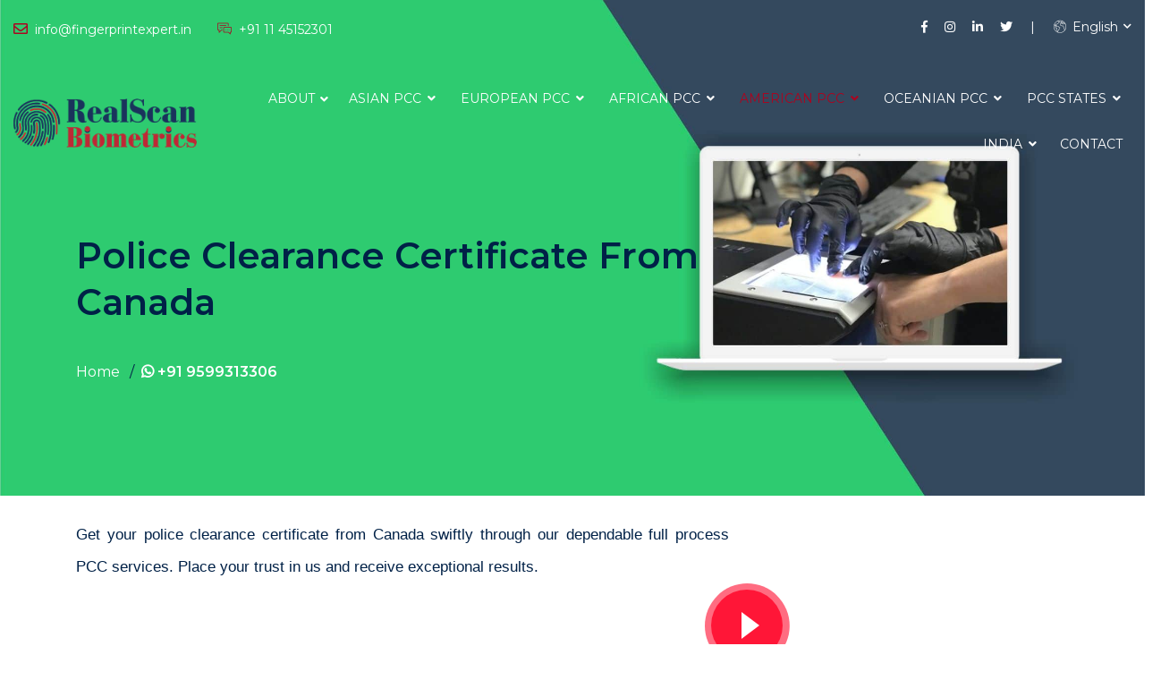

--- FILE ---
content_type: text/html; charset=UTF-8
request_url: https://www.fingerprintexpert.in/police-clearance-certificate-pcc-from-canada.html
body_size: 23408
content:
<!DOCTYPE html>
<html lang="en">
<head>
<meta http-equiv="Content-Type" content="text/html; charset=UTF-8">
<meta http-equiv="X-UA-Compatible" content="IE=edge"/>
<meta name="viewport" content="width=device-width, initial-scale=1.0">
<title>Police Clearance Certificate (PCC) Canada | RCMP Criminal Record Check</title>
<meta name="keywords" content="police clearance certificate from Canada, stayed in Indian, work permit, Canadian immigration, application form, police clearance certificate India from Canada, PCC India from Canada, police clearance certificate Canada online, RCMP Criminal Record Check, Police clearance certificate Canada for employment, Canadian embassy in India address, High Commission of Canada in New Delhi, India, canada pr police clearance certificate, Canadian Criminal Record Check, Canada police certificate, Canada PCC, fingerprints on c 216 c fingerprint card, fingerprinting services for Canada PCC, fingerprinting services for VISA immigration, fingerprinting services for study abroad, fingerprinting services for police clearance certificate from Canada, fingerprinting services PCC, police clearance certificate from Canada in Delhi, police clearance certificate from Canada in India">
<meta name="description" content="Get your police clearance certificate from Canada swiftly through our dependable full process PCC services. Place your trust in us and receive exceptional results."/>

<meta name="twitter:site" content="@ranjeetsingh4n6"/>

<meta name="csrf-token" content="wsyOLOuiNShiFPu8yikeyfpMoqFLgQ7VNShIczJT">
<meta name="coverage" content="global"/>
<meta name="copyright" content="SIFS India, https://www.sifsindia.com"/>
<meta name="author" content="Expert Code Lab Pvt. Ltd., www.expertcodelab.com"/>
<meta name="twitter:card" content="summary"/>
<meta name="twitter:site" content="@ranjeetsingh4n6"/>
<meta name="twitter:creator" content="@ranjeetsingh4n6"/>
<meta name="twitter:url" content="https://twitter.com/ranjeetsingh4n6"/>
<meta name="twitter:image" content="assets/img/twittercardimg/twittercard-280-150.jpg"/>
<meta property="og:url" content="https://www.fingerprintexpert.in/police-clearance-certificate-pcc-from-canada.html"/>
<meta property="og:locale" content="en_US"/>
<meta property="og:site_name" content="Learn Forensic"/>
<meta property="og:type" content="website"/>
<meta property="og:image" content="assets/img/opengraph/fbphoto.jpg"/>
<!-- Google Tag Manager n-->
<script>(function(w,d,s,l,i){w[l]=w[l]||[];w[l].push({'gtm.start':
	new Date().getTime(),event:'gtm.js'});var f=d.getElementsByTagName(s)[0],
	j=d.createElement(s),dl=l!='dataLayer'?'&l='+l:'';j.async=true;j.src=
	'https://www.googletagmanager.com/gtm.js?id='+i+dl;f.parentNode.insertBefore(j,f);
	})(window,document,'script','dataLayer','GTM-WJM9XG4F');</script>
	<!-- End Google Tag Manager -->
<link rel="canonical" href="https://www.fingerprintexpert.in/police-clearance-certificate-pcc-from-canada.html"/>
<link rel="shortcut icon" href="https://www.fingerprintexpert.in/assets/front/img/5f70536a757d0.png" type="image/x-icon">
<link rel="stylesheet" href="https://www.fingerprintexpert.in/assets/front/css/style.css">
<link rel="stylesheet" href="https://www.fingerprintexpert.in/assets/front/css/responsive.css">
<link rel="stylesheet" href="https://www.fingerprintexpert.in/assets/front/css/bootstrap.min.css">
<link rel="stylesheet" href="https://www.fingerprintexpert.in/assets/front/css/plugin.min.css">
<style>
.back-to-top{bottom:100px}.back-to-top.show{right:20px}
</style>
<script src="https://www.fingerprintexpert.in/assets/front/js/jquery-3.3.1.min.js"></script>
<!-- Global site tag (gtag.js) - Google Analytics -->
<script async src="https://www.googletagmanager.com/gtag/js?id=G-GRVE972JWF"></script>
<script>
  window.dataLayer = window.dataLayer || [];
  function gtag(){dataLayer.push(arguments);}
  gtag('js', new Date());

  gtag('config', 'G-GRVE972JWF');
</script>
<script async src="https://pagead2.googlesyndication.com/pagead/js/adsbygoogle.js?client=ca-pub-8964217216438636"
     crossorigin="anonymous"></script>
	 <script type="application/ld+json">
		{
		  "@context": "https://schema.org",
		  "@type": "Organization",
		  "name": "Fingerprint Expert",
		  "url": "https://www.fingerprintexpert.in/",
		  "logo": "https://www.fingerprintexpert.in/assets/front/img/5f7d72507433c.png",
		  "contactPoint": {
			"@type": "ContactPoint",
			"email": "info@fingerprintexpert.in",
			"contactType": "customer service",
			"telephone": "+91 11 45152301"
			},
			 "aggregateRating":
			 {
			 "@type": "AggregateRating",
			 "ratingValue": "5",
			 "bestRating" : "5",
			 "worstRating" : "3",
			 "ratingCount": "104"
			 }
			 }
		</script>
	 <!-- Google tag (gtag.js) n-->
<script async src="https://www.googletagmanager.com/gtag/js?id=AW-409902380">
</script>
<script>
  window.dataLayer = window.dataLayer || [];
  function gtag(){dataLayer.push(arguments);}
  gtag('js', new Date());

  gtag('config', 'AW-409902380');
</script>
</head>
<body >
	<!-- Google Tag Manager (noscript) n-->
<noscript><iframe src="https://www.googletagmanager.com/ns.html?id=GTM-WJM9XG4F"
	height="0" width="0" style="display:none;visibility:hidden"></iframe></noscript>
	<!-- End Google Tag Manager (noscript) -->
<div class="header-area header-absolute homeHeader">
<div class="container-fluid">
<div class="support-bar-area">
<div class="row">
<div class="col-lg-6 support-contact-info">
<span class="address"><i class="far fa-envelope"></i> info@fingerprintexpert.in</span>
<span class="phone"><i class="flaticon-chat"></i> +91 11 45152301</span>
</div>
<div class="col-lg-6 text-right">
<ul class="social-links">
<li><a target="_blank" href="https://www.facebook.com/realscanbiometric"><i class="fab fa-facebook-f iconpicker-component"></i></a></li>
<li><a target="_blank" href="https://www.instagram.com/realfingerprintexpert/"><i class="fab fa-instagram"></i></a></li>
<li><a target="_blank" href="https://www.linkedin.com/company/realscanbiometircs/"><i class="fab fa-linkedin-in iconpicker-component"></i></a></li>
<li><a target="_blank" href="https://twitter.com/pccbiometrics"><i class="fab fa-twitter"></i></a></li>
</ul>
<div class="language">
<a class="language-btn" href="#"><i class="flaticon-worldwide"></i> English</a>
<ul class="language-dropdown">
<li><a href='https://www.fingerprintexpert.in/changelanguage/en'>English</a></li>
</ul>
</div>
</div>
</div>
</div>
<div class="header-navbar homeHeader">
<div class="row">
<div class="col-lg-2 col-6">
<div class="logo-wrapper">
<a href="https://www.fingerprintexpert.in"><img src="https://www.fingerprintexpert.in/assets/front/img/5f7d72507433c.png"  alt="Logo"></a>
</div>
</div>
<div class="col-lg-10 col-6 text-right position-static">
<ul class="main-menu" id="mainMenu">
<li class="dropdown
">
<a class="dropdown-btn" href="#">About</a>
<ul class="dropdown-lists">
<li class=""><a href="https://www.fingerprintexpert.in/about-us">About Us</a></li>
<li class=""><a href="https://www.fingerprintexpert.in/team">Experts &amp; Associates</a></li>

<li class=""><a href="https://www.fingerprintexpert.in/portfolios">Our Clientele</a></li>
<li class=""><a href="https://www.fingerprintexpert.in/image-gallery">Image Gallery</a></li>
<li class=""><a href="https://www.fingerprintexpert.in/video-gallery">Video Gallery</a></li>
<li class=""><a href="https://www.fingerprintexpert.in/career">Career</a></li>
<li class=""><a href="https://www.fingerprintexpert.in/blogs">Blog</a></li>
<li class=""><a href="https://www.fingerprintexpert.in/faq">FAQ</a></li>
</ul>
</li>
<li class="dropdown mega ">
<a class="dropdown-btn" href="https://www.fingerprintexpert.in/services?category=54">Asian PCC</a>
<ul class="dropdown-lists">
<li><a href="https://www.fingerprintexpert.in/police-clearance-certificate-pcc-from-abu-dhabi.html">Abu Dhabi</a></li>
<li><a href="https://www.fingerprintexpert.in/police-clearance-certificate-pcc-from-afghanistan.html">Afghanistan</a></li>
<li><a href="https://www.fingerprintexpert.in/police-clearance-certificate-pcc-from-bahrain.html">Bahrain</a></li>
<li><a href="https://www.fingerprintexpert.in/police-clearance-certificate-pcc-from-bangladesh.html">Bangladesh</a></li>
<li><a href="https://www.fingerprintexpert.in/police-clearance-certificate-pcc-from-bhutan.html">Bhutan</a></li>
<li><a href="https://www.fingerprintexpert.in/police-clearance-certificate-from-brunei.html">Brunei</a></li>
<li><a href="https://www.fingerprintexpert.in/police-clearance-certificate-pcc-from-cambodia.html">Cambodia</a></li>
<li><a href="https://www.fingerprintexpert.in/police-clearance-certificate-pcc-from-china.html">China</a></li>
<li><a href="https://www.fingerprintexpert.in/police-clearance-certificate-pcc-from-hongkong.html">Hong Kong</a></li>
<li><a href="https://www.fingerprintexpert.in/police-clearance-certificate-pcc-from-india.html">India</a></li>
<li><a href="https://www.fingerprintexpert.in/police-clearance-certificate-pcc-from-indonesia.html">Indonesia</a></li>
<li><a href="https://www.fingerprintexpert.in/police-clearance-certificate-pcc-from-iran.html">Iran</a></li>
<li><a href="https://www.fingerprintexpert.in/police-clearance-certificate-from-republic-of-israel.html">Israel</a></li>
<li><a href="https://www.fingerprintexpert.in/police-clearance-certificate-from-japan.html">Japan</a></li>
<li><a href="https://www.fingerprintexpert.in/police-clearance-certificate-pcc-from-kazakhstan.html">Kazakhstan</a></li>
<li><a href="https://www.fingerprintexpert.in/police-clearance-certificate-pcc-from-kuwait.html">Kuwait</a></li>
<li><a href="https://www.fingerprintexpert.in/police-clearance-certificate-pcc-from-kyrgyzstan.html">Kyrgyzstan</a></li>
<li><a href="https://www.fingerprintexpert.in/police-clearance-certificate-pcc-from-laos.html">Laos</a></li>
<li><a href="https://www.fingerprintexpert.in/police-clearance-certificate-pcc-from-lebanon.html">Lebanon</a></li>
<li><a href="https://www.fingerprintexpert.in/police-clearance-certificate-from-malaysia.html">Malaysia</a></li>
<li><a href="https://www.fingerprintexpert.in/police-clearance-certificate-pcc-from-maldives.html">Maldives</a></li>
<li><a href="https://www.fingerprintexpert.in/police-clearance-certificate-pcc-from-mongolia.html">Mongolia</a></li>
<li><a href="https://www.fingerprintexpert.in/police-clearance-certificate-pcc-from-myanmar.html">Myanmar</a></li>
<li><a href="https://www.fingerprintexpert.in/police-clearance-certificate-pcc-from-nepal.html">Nepal</a></li>
<li><a href="https://www.fingerprintexpert.in/police-clearance-certificate-pcc-from-korea.html">North Korea</a></li>
<li><a href="https://www.fingerprintexpert.in/police-clearance-certificate-pcc-from-oman.html">Oman</a></li>
<li><a href="https://www.fingerprintexpert.in/police-clearance-certificate-from-pakistan.html">Pakistan</a></li>
<li><a href="https://www.fingerprintexpert.in/police-clearance-certificate-pcc-from-palestine.html">Palestine</a></li>
<li><a href="https://www.fingerprintexpert.in/police-clearance-certificate-from-philippines.html">Philippines</a></li>
<li><a href="https://www.fingerprintexpert.in/police-clearance-certificate-pcc-from-qatar.html">Qatar</a></li>
<li><a href="https://www.fingerprintexpert.in/police-clearance-certificate-pcc-from-arabia.html">Saudi Arabia</a></li>
<li><a href="https://www.fingerprintexpert.in/police-clearance-certificate-from-singapore.html">Singapore</a></li>
<li><a href="https://www.fingerprintexpert.in/police-clearance-certificate-pcc-from-south-korea.html">South Korea</a></li>
<li><a href="https://www.fingerprintexpert.in/police-clearance-certificate-from-sri-lanka.html">Sri Lanka</a></li>
<li><a href="https://www.fingerprintexpert.in/police-clearance-certificate-from-syria.html">Syria</a></li>
<li><a href="https://www.fingerprintexpert.in/police-clearance-certificate-pcc-from-taiwan.html">Taiwan</a></li>
<li><a href="https://www.fingerprintexpert.in/police-clearance-certificate-pcc-from-tajikistan.html">Tajikistan</a></li>
<li><a href="https://www.fingerprintexpert.in/police-clearance-certificate-pcc-from-thailand.html">Thailand</a></li>
<li><a href="https://www.fingerprintexpert.in/police-clearance-certificate-pcc-from-timor-leste.html">Timor-Leste</a></li>
<li><a href="https://www.fingerprintexpert.in/police-clearance-certificate-pcc-from-turkmenistan.html">Turkmenistan</a></li>
<li><a href="https://www.fingerprintexpert.in/police-clearance-certificate-pcc-from-united-arab-emirates.html">United Arab Emirates</a></li>
<li><a href="https://www.fingerprintexpert.in/police-clearance-certificate-pcc-from-uzbekistan.html">Uzbekistan</a></li>
<li><a href="https://www.fingerprintexpert.in/police-clearance-certificate-pcc-from-vietnam.html">Vietnam</a></li>
<li><a href="https://www.fingerprintexpert.in/police-clearance-certificate-pcc-from-yemen.html">Yemen</a></li>
</ul>
</li>
<li class="mega-dropdown">
<a class="dropbtn " href="https://www.fingerprintexpert.in/services?category=54">Asian PCC
<i class="fas fa-angle-down"></i></a>
<div class="mega-dropdown-content">
<div class="row">
<div class="col-lg-3 col-md-6 col-sm-12">
<div class="service-category">
<a class="" href="https://www.fingerprintexpert.in/police-clearance-certificate-pcc-from-abu-dhabi.html">
<img src="https://www.fingerprintexpert.in/assets/front/img/services/icons/1708345451.jpg" alt="Abu Dhabi">
Abu Dhabi</a>
</div>
</div>
<div class="col-lg-3 col-md-6 col-sm-12">
<div class="service-category">
<a class="" href="https://www.fingerprintexpert.in/police-clearance-certificate-pcc-from-afghanistan.html">
<img src="https://www.fingerprintexpert.in/assets/front/img/services/icons/1601974864.jpg" alt="Afghanistan">
Afghanistan</a>
</div>
</div>
<div class="col-lg-3 col-md-6 col-sm-12">
<div class="service-category">
<a class="" href="https://www.fingerprintexpert.in/police-clearance-certificate-pcc-from-bahrain.html">
<img src="https://www.fingerprintexpert.in/assets/front/img/services/icons/1601975691.jpg" alt="Bahrain">
Bahrain</a>
</div>
</div>
<div class="col-lg-3 col-md-6 col-sm-12">
<div class="service-category">
<a class="" href="https://www.fingerprintexpert.in/police-clearance-certificate-pcc-from-bangladesh.html">
<img src="https://www.fingerprintexpert.in/assets/front/img/services/icons/1601979951.jpg" alt="Bangladesh">
Bangladesh</a>
</div>
</div>
<div class="col-lg-3 col-md-6 col-sm-12">
<div class="service-category">
<a class="" href="https://www.fingerprintexpert.in/police-clearance-certificate-pcc-from-bhutan.html">
<img src="https://www.fingerprintexpert.in/assets/front/img/services/icons/1601980883.jpg" alt="Bhutan">
Bhutan</a>
</div>
</div>
<div class="col-lg-3 col-md-6 col-sm-12">
<div class="service-category">
<a class="" href="https://www.fingerprintexpert.in/police-clearance-certificate-from-brunei.html">
<img src="https://www.fingerprintexpert.in/assets/front/img/services/icons/1601981789.jpg" alt="Brunei">
Brunei</a>
</div>
</div>
<div class="col-lg-3 col-md-6 col-sm-12">
<div class="service-category">
<a class="" href="https://www.fingerprintexpert.in/police-clearance-certificate-pcc-from-cambodia.html">
<img src="https://www.fingerprintexpert.in/assets/front/img/services/icons/1601982922.jpg" alt="Cambodia">
Cambodia</a>
</div>
</div>
<div class="col-lg-3 col-md-6 col-sm-12">
<div class="service-category">
<a class="" href="https://www.fingerprintexpert.in/police-clearance-certificate-pcc-from-china.html">
<img src="https://www.fingerprintexpert.in/assets/front/img/services/icons/1601984480.jpg" alt="China">
China</a>
</div>
</div>
<div class="col-lg-3 col-md-6 col-sm-12">
<div class="service-category">
<a class="" href="https://www.fingerprintexpert.in/police-clearance-certificate-pcc-from-hongkong.html">
<img src="https://www.fingerprintexpert.in/assets/front/img/services/icons/1692948474.jpg" alt="Hong Kong">
Hong Kong</a>
</div>
</div>
<div class="col-lg-3 col-md-6 col-sm-12">
<div class="service-category">
<a class="" href="https://www.fingerprintexpert.in/police-clearance-certificate-pcc-from-india.html">
<img src="https://www.fingerprintexpert.in/assets/front/img/services/icons/1601985767.jpg" alt="India">
India</a>
</div>
</div>
<div class="col-lg-3 col-md-6 col-sm-12">
<div class="service-category">
<a class="" href="https://www.fingerprintexpert.in/police-clearance-certificate-pcc-from-indonesia.html">
<img src="https://www.fingerprintexpert.in/assets/front/img/services/icons/1602054525.jpg" alt="Indonesia">
Indonesia</a>
</div>
</div>
<div class="col-lg-3 col-md-6 col-sm-12">
<div class="service-category">
<a class="" href="https://www.fingerprintexpert.in/police-clearance-certificate-pcc-from-iran.html">
<img src="https://www.fingerprintexpert.in/assets/front/img/services/icons/1602055148.jpg" alt="Iran">
Iran</a>
</div>
</div>
<div class="col-lg-3 col-md-6 col-sm-12">
<div class="service-category">
<a class="" href="https://www.fingerprintexpert.in/police-clearance-certificate-from-republic-of-israel.html">
<img src="https://www.fingerprintexpert.in/assets/front/img/services/icons/1602056034.jpg" alt="Israel">
Israel</a>
</div>
</div>
<div class="col-lg-3 col-md-6 col-sm-12">
<div class="service-category">
<a class="" href="https://www.fingerprintexpert.in/police-clearance-certificate-from-japan.html">
<img src="https://www.fingerprintexpert.in/assets/front/img/services/icons/1602056428.jpg" alt="Japan">
Japan</a>
</div>
</div>
<div class="col-lg-3 col-md-6 col-sm-12">
<div class="service-category">
<a class="" href="https://www.fingerprintexpert.in/police-clearance-certificate-pcc-from-kazakhstan.html">
<img src="https://www.fingerprintexpert.in/assets/front/img/services/icons/1602057142.jpg" alt="Kazakhstan">
Kazakhstan</a>
</div>
</div>
<div class="col-lg-3 col-md-6 col-sm-12">
<div class="service-category">
<a class="" href="https://www.fingerprintexpert.in/police-clearance-certificate-pcc-from-kuwait.html">
<img src="https://www.fingerprintexpert.in/assets/front/img/services/icons/1602060985.jpg" alt="Kuwait">
Kuwait</a>
</div>
</div>
<div class="col-lg-3 col-md-6 col-sm-12">
<div class="service-category">
<a class="" href="https://www.fingerprintexpert.in/police-clearance-certificate-pcc-from-kyrgyzstan.html">
<img src="https://www.fingerprintexpert.in/assets/front/img/services/icons/1602062133.jpg" alt="Kyrgyzstan">
Kyrgyzstan</a>
</div>
</div>
<div class="col-lg-3 col-md-6 col-sm-12">
<div class="service-category">
<a class="" href="https://www.fingerprintexpert.in/police-clearance-certificate-pcc-from-laos.html">
<img src="https://www.fingerprintexpert.in/assets/front/img/services/icons/1602062848.jpg" alt="Laos">
Laos</a>
</div>
</div>
<div class="col-lg-3 col-md-6 col-sm-12">
<div class="service-category">
<a class="" href="https://www.fingerprintexpert.in/police-clearance-certificate-pcc-from-lebanon.html">
<img src="https://www.fingerprintexpert.in/assets/front/img/services/icons/1602063363.jpg" alt="Lebanon">
Lebanon</a>
</div>
</div>
<div class="col-lg-3 col-md-6 col-sm-12">
<div class="service-category">
<a class="" href="https://www.fingerprintexpert.in/police-clearance-certificate-from-malaysia.html">
<img src="https://www.fingerprintexpert.in/assets/front/img/services/icons/1602066465.jpg" alt="Malaysia">
Malaysia</a>
</div>
</div>
<div class="col-lg-3 col-md-6 col-sm-12">
<div class="service-category">
<a class="" href="https://www.fingerprintexpert.in/police-clearance-certificate-pcc-from-maldives.html">
<img src="https://www.fingerprintexpert.in/assets/front/img/services/icons/1602069239.jpg" alt="Maldives">
Maldives</a>
</div>
</div>
<div class="col-lg-3 col-md-6 col-sm-12">
<div class="service-category">
<a class="" href="https://www.fingerprintexpert.in/police-clearance-certificate-pcc-from-mongolia.html">
<img src="https://www.fingerprintexpert.in/assets/front/img/services/icons/1602129421.jpg" alt="Mongolia">
Mongolia</a>
</div>
</div>
<div class="col-lg-3 col-md-6 col-sm-12">
<div class="service-category">
<a class="" href="https://www.fingerprintexpert.in/police-clearance-certificate-pcc-from-myanmar.html">
<img src="https://www.fingerprintexpert.in/assets/front/img/services/icons/1602130581.jpg" alt="Myanmar">
Myanmar</a>
</div>
</div>
<div class="col-lg-3 col-md-6 col-sm-12">
<div class="service-category">
<a class="" href="https://www.fingerprintexpert.in/police-clearance-certificate-pcc-from-nepal.html">
<img src="https://www.fingerprintexpert.in/assets/front/img/services/icons/1602129963.jpg" alt="Nepal">
Nepal</a>
</div>
</div>
<div class="col-lg-3 col-md-6 col-sm-12">
<div class="service-category">
<a class="" href="https://www.fingerprintexpert.in/police-clearance-certificate-pcc-from-korea.html">
<img src="https://www.fingerprintexpert.in/assets/front/img/services/icons/1602132360.jpg" alt="North Korea">
North Korea</a>
</div>
</div>
<div class="col-lg-3 col-md-6 col-sm-12">
<div class="service-category">
<a class="" href="https://www.fingerprintexpert.in/police-clearance-certificate-pcc-from-oman.html">
<img src="https://www.fingerprintexpert.in/assets/front/img/services/icons/1602132531.jpg" alt="Oman">
Oman</a>
</div>
</div>
<div class="col-lg-3 col-md-6 col-sm-12">
<div class="service-category">
<a class="" href="https://www.fingerprintexpert.in/police-clearance-certificate-from-pakistan.html">
<img src="https://www.fingerprintexpert.in/assets/front/img/services/icons/1602133034.jpg" alt="Pakistan">
Pakistan</a>
</div>
</div>
<div class="col-lg-3 col-md-6 col-sm-12">
<div class="service-category">
<a class="" href="https://www.fingerprintexpert.in/police-clearance-certificate-pcc-from-palestine.html">
<img src="https://www.fingerprintexpert.in/assets/front/img/services/icons/1602134096.jpg" alt="Palestine">
Palestine</a>
</div>
</div>
<div class="col-lg-3 col-md-6 col-sm-12">
<div class="service-category">
<a class="" href="https://www.fingerprintexpert.in/police-clearance-certificate-from-philippines.html">
<img src="https://www.fingerprintexpert.in/assets/front/img/services/icons/1602134649.jpg" alt="Philippines">
Philippines</a>
</div>
</div>
<div class="col-lg-3 col-md-6 col-sm-12">
<div class="service-category">
<a class="" href="https://www.fingerprintexpert.in/police-clearance-certificate-pcc-from-qatar.html">
<img src="https://www.fingerprintexpert.in/assets/front/img/services/icons/1602138240.jpg" alt="Qatar">
Qatar</a>
</div>
</div>
<div class="col-lg-3 col-md-6 col-sm-12">
<div class="service-category">
<a class="" href="https://www.fingerprintexpert.in/police-clearance-certificate-pcc-from-arabia.html">
<img src="https://www.fingerprintexpert.in/assets/front/img/services/icons/1602140484.jpg" alt="Saudi Arabia">
Saudi Arabia</a>
</div>
</div>
<div class="col-lg-3 col-md-6 col-sm-12">
<div class="service-category">
<a class="" href="https://www.fingerprintexpert.in/police-clearance-certificate-from-singapore.html">
<img src="https://www.fingerprintexpert.in/assets/front/img/services/icons/1602235525.jpg" alt="Singapore">
Singapore</a>
</div>
</div>
<div class="col-lg-3 col-md-6 col-sm-12">
<div class="service-category">
<a class="" href="https://www.fingerprintexpert.in/police-clearance-certificate-pcc-from-south-korea.html">
<img src="https://www.fingerprintexpert.in/assets/front/img/services/icons/1602236487.jpg" alt="South Korea">
South Korea</a>
</div>
</div>
<div class="col-lg-3 col-md-6 col-sm-12">
<div class="service-category">
<a class="" href="https://www.fingerprintexpert.in/police-clearance-certificate-from-sri-lanka.html">
<img src="https://www.fingerprintexpert.in/assets/front/img/services/icons/1602238672.jpg" alt="Sri Lanka">
Sri Lanka</a>
</div>
</div>
<div class="col-lg-3 col-md-6 col-sm-12">
<div class="service-category">
<a class="" href="https://www.fingerprintexpert.in/police-clearance-certificate-from-syria.html">
<img src="https://www.fingerprintexpert.in/assets/front/img/services/icons/1602238700.jpg" alt="Syria">
Syria</a>
</div>
</div>
<div class="col-lg-3 col-md-6 col-sm-12">
<div class="service-category">
<a class="" href="https://www.fingerprintexpert.in/police-clearance-certificate-pcc-from-taiwan.html">
<img src="https://www.fingerprintexpert.in/assets/front/img/services/icons/1602237716.jpg" alt="Taiwan">
Taiwan</a>
</div>
</div>
<div class="col-lg-3 col-md-6 col-sm-12">
<div class="service-category">
<a class="" href="https://www.fingerprintexpert.in/police-clearance-certificate-pcc-from-tajikistan.html">
<img src="https://www.fingerprintexpert.in/assets/front/img/services/icons/1602238026.jpg" alt="Tajikistan">
Tajikistan</a>
</div>
</div>
<div class="col-lg-3 col-md-6 col-sm-12">
<div class="service-category">
<a class="" href="https://www.fingerprintexpert.in/police-clearance-certificate-pcc-from-thailand.html">
<img src="https://www.fingerprintexpert.in/assets/front/img/services/icons/1602238381.jpg" alt="Thailand">
Thailand</a>
</div>
</div>
<div class="col-lg-3 col-md-6 col-sm-12">
<div class="service-category">
<a class="" href="https://www.fingerprintexpert.in/police-clearance-certificate-pcc-from-timor-leste.html">
<img src="https://www.fingerprintexpert.in/assets/front/img/services/icons/1602322243.jpg" alt="Timor-Leste">
Timor-Leste</a>
</div>
</div>
<div class="col-lg-3 col-md-6 col-sm-12">
<div class="service-category">
<a class="" href="https://www.fingerprintexpert.in/police-clearance-certificate-pcc-from-turkmenistan.html">
<img src="https://www.fingerprintexpert.in/assets/front/img/services/icons/1602494839.jpg" alt="Turkmenistan">
Turkmenistan</a>
</div>
</div>
<div class="col-lg-3 col-md-6 col-sm-12">
<div class="service-category">
<a class="" href="https://www.fingerprintexpert.in/police-clearance-certificate-pcc-from-united-arab-emirates.html">
<img src="https://www.fingerprintexpert.in/assets/front/img/services/icons/1602495477.jpg" alt="United Arab Emirates">
United Arab Emirates</a>
</div>
</div>
<div class="col-lg-3 col-md-6 col-sm-12">
<div class="service-category">
<a class="" href="https://www.fingerprintexpert.in/police-clearance-certificate-pcc-from-uzbekistan.html">
<img src="https://www.fingerprintexpert.in/assets/front/img/services/icons/1602495445.jpg" alt="Uzbekistan">
Uzbekistan</a>
</div>
</div>
<div class="col-lg-3 col-md-6 col-sm-12">
<div class="service-category">
<a class="" href="https://www.fingerprintexpert.in/police-clearance-certificate-pcc-from-vietnam.html">
<img src="https://www.fingerprintexpert.in/assets/front/img/services/icons/1602495526.jpg" alt="Vietnam">
Vietnam</a>
</div>
</div>
<div class="col-lg-3 col-md-6 col-sm-12">
<div class="service-category">
<a class="" href="https://www.fingerprintexpert.in/police-clearance-certificate-pcc-from-yemen.html">
<img src="https://www.fingerprintexpert.in/assets/front/img/services/icons/1602324443.jpg" alt="Yemen">
Yemen</a>
</div>
</div>
</div>
</div>
</li>
<li class="dropdown mega ">
<a class="dropdown-btn" href="https://www.fingerprintexpert.in/services?category=55">European PCC</a>
<ul class="dropdown-lists">
<li><a href="https://www.fingerprintexpert.in/police-clearance-certificate-pcc-from-albania.html">Albania</a></li>
<li><a href="https://www.fingerprintexpert.in/police-clearance-certificate-pcc-from-andorra.html">Andorra</a></li>
<li><a href="https://www.fingerprintexpert.in/police-clearance-certificate-pcc-from-austria.html">Austria</a></li>
<li><a href="https://www.fingerprintexpert.in/police-clearance-certificate-pcc-from-azerbaijan.html">Azerbaijan</a></li>
<li><a href="https://www.fingerprintexpert.in/police-clearance-certificate-pcc-from-belarus.html">Belarus</a></li>
<li><a href="https://www.fingerprintexpert.in/police-clearance-certificate-from-belgium.html">Belgium</a></li>
<li><a href="https://www.fingerprintexpert.in/police-clearance-certificate-pcc-from-bosnia.html">Bosnia</a></li>
<li><a href="https://www.fingerprintexpert.in/police-clearance-certificate-pcc-from-bulgaria.html">Bulgaria</a></li>
<li><a href="https://www.fingerprintexpert.in/police-clearance-certificate-pcc-from-croatia.html">Croatia</a></li>
<li><a href="https://www.fingerprintexpert.in/police-clearance-certificate-from-cyprus.html">Cyprus</a></li>
<li><a href="https://www.fingerprintexpert.in/police-clearance-certificate-pcc-from-czech-republic.html">Czech Republic</a></li>
<li><a href="https://www.fingerprintexpert.in/police-clearance-certificate-from-denmark.html">Denmark</a></li>
<li><a href="https://www.fingerprintexpert.in/police-clearance-certificate-pcc-from-estonia.html">Estonia</a></li>
<li><a href="https://www.fingerprintexpert.in/police-clearance-certificate-from-finland.html">Finland</a></li>
<li><a href="https://www.fingerprintexpert.in/police-clearance-certificate-pcc-from-georgia.html">Georgia</a></li>
<li><a href="https://www.fingerprintexpert.in/police-clearance-certificate-from-germany.html">Germany</a></li>
<li><a href="https://www.fingerprintexpert.in/police-clearance-certificate-from-greece.html">Greece</a></li>
<li><a href="https://www.fingerprintexpert.in/police-clearance-certificate-pcc-from-hungary.html">Hungary</a></li>
<li><a href="https://www.fingerprintexpert.in/police-clearance-certificate-from-iceland.html">Iceland</a></li>
<li><a href="https://www.fingerprintexpert.in/police-clearance-certificate-from-ireland.html">Ireland</a></li>
<li><a href="https://www.fingerprintexpert.in/police-clearance-certificate-from-italy.html">Italy</a></li>
<li><a href="https://www.fingerprintexpert.in/police-clearance-certificate-pcc-from-latvia.html">Latvia</a></li>
<li><a href="https://www.fingerprintexpert.in/police-clearance-certificate-pcc-from-liberland.html">Liberland</a></li>
<li><a href="https://www.fingerprintexpert.in/police-clearance-certificate-pcc-from-liechtenstein.html">Liechtenstein</a></li>
<li><a href="https://www.fingerprintexpert.in/police-clearance-certificate-pcc-from-lithuania.html">Lithuania</a></li>
<li><a href="https://www.fingerprintexpert.in/police-clearance-certificate-from-luxembourg.html">Luxembourg</a></li>
<li><a href="https://www.fingerprintexpert.in/police-clearance-certificate-pcc-from-macedonia.html">Macedonia</a></li>
<li><a href="https://www.fingerprintexpert.in/police-clearance-certificate-from-malta.html">Malta</a></li>
<li><a href="https://www.fingerprintexpert.in/police-clearance-certificate-pcc-from-moldova.html">Moldova</a></li>
<li><a href="https://www.fingerprintexpert.in/police-clearance-certificate-pcc-from-monaco.html">Monaco</a></li>
<li><a href="https://www.fingerprintexpert.in/police-clearance-certificate-pcc-from-montenegro.html">Montenegro</a></li>
<li><a href="https://www.fingerprintexpert.in/police-clearance-certificate-pcc-from-netherlands.html">Netherlands</a></li>
<li><a href="https://www.fingerprintexpert.in/police-clearance-certificate-from-norway.html">Norway</a></li>
<li><a href="https://www.fingerprintexpert.in/police-clearance-certificate-pcc-from-poland.html">Poland</a></li>
<li><a href="https://www.fingerprintexpert.in/police-clearance-certificate-from-portugal.html">Portugal</a></li>
<li><a href="https://www.fingerprintexpert.in/police-clearance-certificate-pcc-from-romania.html">Romania</a></li>
<li><a href="https://www.fingerprintexpert.in/police-clearance-certificate-pcc-from-san-marino.html">San Marino</a></li>
<li><a href="https://www.fingerprintexpert.in/police-clearance-certificate-pcc-from-serbia.html">Serbia</a></li>
<li><a href="https://www.fingerprintexpert.in/police-clearance-certificate-pcc-from-slovakia.html">Slovakia</a></li>
<li><a href="https://www.fingerprintexpert.in/police-clearance-certificate-from-spain.html">Spain</a></li>
<li><a href="https://www.fingerprintexpert.in/police-clearance-certificate-from-sweden.html">Sweden</a></li>
<li><a href="https://www.fingerprintexpert.in/police-clearance-certificate-from-switzerland.html">Switzerland</a></li>
<li><a href="https://www.fingerprintexpert.in/police-clearance-certificate-from-turkey.html">Turkey</a></li>
<li><a href="https://www.fingerprintexpert.in/police-clearance-certificate-united-kingdom.html">United Kingdom</a></li>
<li><a href="https://www.fingerprintexpert.in/police-clearance-certificate-pcc-from-vatican-city.html">Vatican City</a></li>
</ul>
</li>
<li class="mega-dropdown">
<a class="dropbtn " href="https://www.fingerprintexpert.in/services?category=55">European PCC
<i class="fas fa-angle-down"></i></a>
<div class="mega-dropdown-content">
<div class="row">
<div class="col-lg-3 col-md-6 col-sm-12">
<div class="service-category">
<a class="" href="https://www.fingerprintexpert.in/police-clearance-certificate-pcc-from-albania.html">
<img src="https://www.fingerprintexpert.in/assets/front/img/services/icons/1602325553.jpg" alt="Albania">
Albania</a>
</div>
</div>
<div class="col-lg-3 col-md-6 col-sm-12">
<div class="service-category">
<a class="" href="https://www.fingerprintexpert.in/police-clearance-certificate-pcc-from-andorra.html">
<img src="https://www.fingerprintexpert.in/assets/front/img/services/icons/1602329531.jpg" alt="Andorra">
Andorra</a>
</div>
</div>
<div class="col-lg-3 col-md-6 col-sm-12">
<div class="service-category">
<a class="" href="https://www.fingerprintexpert.in/police-clearance-certificate-pcc-from-austria.html">
<img src="https://www.fingerprintexpert.in/assets/front/img/services/icons/1602330445.jpg" alt="Austria">
Austria</a>
</div>
</div>
<div class="col-lg-3 col-md-6 col-sm-12">
<div class="service-category">
<a class="" href="https://www.fingerprintexpert.in/police-clearance-certificate-pcc-from-azerbaijan.html">
<img src="https://www.fingerprintexpert.in/assets/front/img/services/icons/1602330738.jpg" alt="Azerbaijan">
Azerbaijan</a>
</div>
</div>
<div class="col-lg-3 col-md-6 col-sm-12">
<div class="service-category">
<a class="" href="https://www.fingerprintexpert.in/police-clearance-certificate-pcc-from-belarus.html">
<img src="https://www.fingerprintexpert.in/assets/front/img/services/icons/1602331009.jpg" alt="Belarus">
Belarus</a>
</div>
</div>
<div class="col-lg-3 col-md-6 col-sm-12">
<div class="service-category">
<a class="" href="https://www.fingerprintexpert.in/police-clearance-certificate-from-belgium.html">
<img src="https://www.fingerprintexpert.in/assets/front/img/services/icons/1602475453.jpg" alt="Belgium">
Belgium</a>
</div>
</div>
<div class="col-lg-3 col-md-6 col-sm-12">
<div class="service-category">
<a class="" href="https://www.fingerprintexpert.in/police-clearance-certificate-pcc-from-bosnia.html">
<img src="https://www.fingerprintexpert.in/assets/front/img/services/icons/1602476074.jpg" alt="Bosnia">
Bosnia</a>
</div>
</div>
<div class="col-lg-3 col-md-6 col-sm-12">
<div class="service-category">
<a class="" href="https://www.fingerprintexpert.in/police-clearance-certificate-pcc-from-bulgaria.html">
<img src="https://www.fingerprintexpert.in/assets/front/img/services/icons/1602476327.jpg" alt="Bulgaria">
Bulgaria</a>
</div>
</div>
<div class="col-lg-3 col-md-6 col-sm-12">
<div class="service-category">
<a class="" href="https://www.fingerprintexpert.in/police-clearance-certificate-pcc-from-croatia.html">
<img src="https://www.fingerprintexpert.in/assets/front/img/services/icons/1602478573.jpg" alt="Croatia">
Croatia</a>
</div>
</div>
<div class="col-lg-3 col-md-6 col-sm-12">
<div class="service-category">
<a class="" href="https://www.fingerprintexpert.in/police-clearance-certificate-from-cyprus.html">
<img src="https://www.fingerprintexpert.in/assets/front/img/services/icons/1602479629.jpg" alt="Cyprus">
Cyprus</a>
</div>
</div>
<div class="col-lg-3 col-md-6 col-sm-12">
<div class="service-category">
<a class="" href="https://www.fingerprintexpert.in/police-clearance-certificate-pcc-from-czech-republic.html">
<img src="https://www.fingerprintexpert.in/assets/front/img/services/icons/1602480419.jpg" alt="Czech Republic">
Czech Republic</a>
</div>
</div>
<div class="col-lg-3 col-md-6 col-sm-12">
<div class="service-category">
<a class="" href="https://www.fingerprintexpert.in/police-clearance-certificate-from-denmark.html">
<img src="https://www.fingerprintexpert.in/assets/front/img/services/icons/1602481451.jpg" alt="Denmark">
Denmark</a>
</div>
</div>
<div class="col-lg-3 col-md-6 col-sm-12">
<div class="service-category">
<a class="" href="https://www.fingerprintexpert.in/police-clearance-certificate-pcc-from-estonia.html">
<img src="https://www.fingerprintexpert.in/assets/front/img/services/icons/1602481929.jpg" alt="Estonia">
Estonia</a>
</div>
</div>
<div class="col-lg-3 col-md-6 col-sm-12">
<div class="service-category">
<a class="" href="https://www.fingerprintexpert.in/police-clearance-certificate-from-finland.html">
<img src="https://www.fingerprintexpert.in/assets/front/img/services/icons/1602482274.jpg" alt="Finland">
Finland</a>
</div>
</div>
<div class="col-lg-3 col-md-6 col-sm-12">
<div class="service-category">
<a class="" href="https://www.fingerprintexpert.in/police-clearance-certificate-pcc-from-georgia.html">
<img src="https://www.fingerprintexpert.in/assets/front/img/services/icons/1602482517.jpg" alt="Georgia">
Georgia</a>
</div>
</div>
<div class="col-lg-3 col-md-6 col-sm-12">
<div class="service-category">
<a class="" href="https://www.fingerprintexpert.in/police-clearance-certificate-from-germany.html">
<img src="https://www.fingerprintexpert.in/assets/front/img/services/icons/1602483553.jpg" alt="Germany">
Germany</a>
</div>
</div>
<div class="col-lg-3 col-md-6 col-sm-12">
<div class="service-category">
<a class="" href="https://www.fingerprintexpert.in/police-clearance-certificate-from-greece.html">
<img src="https://www.fingerprintexpert.in/assets/front/img/services/icons/1602485129.jpg" alt="Greece">
Greece</a>
</div>
</div>
<div class="col-lg-3 col-md-6 col-sm-12">
<div class="service-category">
<a class="" href="https://www.fingerprintexpert.in/police-clearance-certificate-pcc-from-hungary.html">
<img src="https://www.fingerprintexpert.in/assets/front/img/services/icons/1602485764.jpg" alt="Hungary">
Hungary</a>
</div>
</div>
<div class="col-lg-3 col-md-6 col-sm-12">
<div class="service-category">
<a class="" href="https://www.fingerprintexpert.in/police-clearance-certificate-from-iceland.html">
<img src="https://www.fingerprintexpert.in/assets/front/img/services/icons/1602486333.jpg" alt="Iceland">
Iceland</a>
</div>
</div>
<div class="col-lg-3 col-md-6 col-sm-12">
<div class="service-category">
<a class="" href="https://www.fingerprintexpert.in/police-clearance-certificate-from-ireland.html">
<img src="https://www.fingerprintexpert.in/assets/front/img/services/icons/1602488623.jpg" alt="Ireland">
Ireland</a>
</div>
</div>
<div class="col-lg-3 col-md-6 col-sm-12">
<div class="service-category">
<a class="" href="https://www.fingerprintexpert.in/police-clearance-certificate-from-italy.html">
<img src="https://www.fingerprintexpert.in/assets/front/img/services/icons/1602488938.jpg" alt="Italy">
Italy</a>
</div>
</div>
<div class="col-lg-3 col-md-6 col-sm-12">
<div class="service-category">
<a class="" href="https://www.fingerprintexpert.in/police-clearance-certificate-pcc-from-latvia.html">
<img src="https://www.fingerprintexpert.in/assets/front/img/services/icons/1602489576.jpg" alt="Latvia">
Latvia</a>
</div>
</div>
<div class="col-lg-3 col-md-6 col-sm-12">
<div class="service-category">
<a class="" href="https://www.fingerprintexpert.in/police-clearance-certificate-pcc-from-liberland.html">
<img src="https://www.fingerprintexpert.in/assets/front/img/services/icons/1602495884.jpg" alt="Liberland">
Liberland</a>
</div>
</div>
<div class="col-lg-3 col-md-6 col-sm-12">
<div class="service-category">
<a class="" href="https://www.fingerprintexpert.in/police-clearance-certificate-pcc-from-liechtenstein.html">
<img src="https://www.fingerprintexpert.in/assets/front/img/services/icons/1602492746.jpg" alt="Liechtenstein">
Liechtenstein</a>
</div>
</div>
<div class="col-lg-3 col-md-6 col-sm-12">
<div class="service-category">
<a class="" href="https://www.fingerprintexpert.in/police-clearance-certificate-pcc-from-lithuania.html">
<img src="https://www.fingerprintexpert.in/assets/front/img/services/icons/1602493025.jpg" alt="Lithuania">
Lithuania</a>
</div>
</div>
<div class="col-lg-3 col-md-6 col-sm-12">
<div class="service-category">
<a class="" href="https://www.fingerprintexpert.in/police-clearance-certificate-from-luxembourg.html">
<img src="https://www.fingerprintexpert.in/assets/front/img/services/icons/1602493298.jpg" alt="Luxembourg">
Luxembourg</a>
</div>
</div>
<div class="col-lg-3 col-md-6 col-sm-12">
<div class="service-category">
<a class="" href="https://www.fingerprintexpert.in/police-clearance-certificate-pcc-from-macedonia.html">
<img src="https://www.fingerprintexpert.in/assets/front/img/services/icons/1602493512.jpg" alt="Macedonia">
Macedonia</a>
</div>
</div>
<div class="col-lg-3 col-md-6 col-sm-12">
<div class="service-category">
<a class="" href="https://www.fingerprintexpert.in/police-clearance-certificate-from-malta.html">
<img src="https://www.fingerprintexpert.in/assets/front/img/services/icons/1602493839.jpg" alt="Malta">
Malta</a>
</div>
</div>
<div class="col-lg-3 col-md-6 col-sm-12">
<div class="service-category">
<a class="" href="https://www.fingerprintexpert.in/police-clearance-certificate-pcc-from-moldova.html">
<img src="https://www.fingerprintexpert.in/assets/front/img/services/icons/1602494111.jpg" alt="Moldova">
Moldova</a>
</div>
</div>
<div class="col-lg-3 col-md-6 col-sm-12">
<div class="service-category">
<a class="" href="https://www.fingerprintexpert.in/police-clearance-certificate-pcc-from-monaco.html">
<img src="https://www.fingerprintexpert.in/assets/front/img/services/icons/1602494620.jpg" alt="Monaco">
Monaco</a>
</div>
</div>
<div class="col-lg-3 col-md-6 col-sm-12">
<div class="service-category">
<a class="" href="https://www.fingerprintexpert.in/police-clearance-certificate-pcc-from-montenegro.html">
<img src="https://www.fingerprintexpert.in/assets/front/img/services/icons/1602495159.jpg" alt="Montenegro">
Montenegro</a>
</div>
</div>
<div class="col-lg-3 col-md-6 col-sm-12">
<div class="service-category">
<a class="" href="https://www.fingerprintexpert.in/police-clearance-certificate-pcc-from-netherlands.html">
<img src="https://www.fingerprintexpert.in/assets/front/img/services/icons/1602495456.jpg" alt="Netherlands">
Netherlands</a>
</div>
</div>
<div class="col-lg-3 col-md-6 col-sm-12">
<div class="service-category">
<a class="" href="https://www.fingerprintexpert.in/police-clearance-certificate-from-norway.html">
<img src="https://www.fingerprintexpert.in/assets/front/img/services/icons/1602495882.jpg" alt="Norway">
Norway</a>
</div>
</div>
<div class="col-lg-3 col-md-6 col-sm-12">
<div class="service-category">
<a class="" href="https://www.fingerprintexpert.in/police-clearance-certificate-pcc-from-poland.html">
<img src="https://www.fingerprintexpert.in/assets/front/img/services/icons/1602496239.jpg" alt="Poland">
Poland</a>
</div>
</div>
<div class="col-lg-3 col-md-6 col-sm-12">
<div class="service-category">
<a class="" href="https://www.fingerprintexpert.in/police-clearance-certificate-from-portugal.html">
<img src="https://www.fingerprintexpert.in/assets/front/img/services/icons/1602497232.jpg" alt="Portugal">
Portugal</a>
</div>
</div>
<div class="col-lg-3 col-md-6 col-sm-12">
<div class="service-category">
<a class="" href="https://www.fingerprintexpert.in/police-clearance-certificate-pcc-from-romania.html">
<img src="https://www.fingerprintexpert.in/assets/front/img/services/icons/1602497639.jpg" alt="Romania">
Romania</a>
</div>
</div>
<div class="col-lg-3 col-md-6 col-sm-12">
<div class="service-category">
<a class="" href="https://www.fingerprintexpert.in/police-clearance-certificate-pcc-from-san-marino.html">
<img src="https://www.fingerprintexpert.in/assets/front/img/services/icons/1602498257.jpg" alt="San Marino">
San Marino</a>
</div>
</div>
<div class="col-lg-3 col-md-6 col-sm-12">
<div class="service-category">
<a class="" href="https://www.fingerprintexpert.in/police-clearance-certificate-pcc-from-serbia.html">
<img src="https://www.fingerprintexpert.in/assets/front/img/services/icons/1602498619.jpg" alt="Serbia">
Serbia</a>
</div>
</div>
<div class="col-lg-3 col-md-6 col-sm-12">
<div class="service-category">
<a class="" href="https://www.fingerprintexpert.in/police-clearance-certificate-pcc-from-slovakia.html">
<img src="https://www.fingerprintexpert.in/assets/front/img/services/icons/1602498990.jpg" alt="Slovakia">
Slovakia</a>
</div>
</div>
<div class="col-lg-3 col-md-6 col-sm-12">
<div class="service-category">
<a class="" href="https://www.fingerprintexpert.in/police-clearance-certificate-from-spain.html">
<img src="https://www.fingerprintexpert.in/assets/front/img/services/icons/1602499746.jpg" alt="Spain">
Spain</a>
</div>
</div>
<div class="col-lg-3 col-md-6 col-sm-12">
<div class="service-category">
<a class="" href="https://www.fingerprintexpert.in/police-clearance-certificate-from-sweden.html">
<img src="https://www.fingerprintexpert.in/assets/front/img/services/icons/1602500274.jpg" alt="Sweden">
Sweden</a>
</div>
</div>
<div class="col-lg-3 col-md-6 col-sm-12">
<div class="service-category">
<a class="" href="https://www.fingerprintexpert.in/police-clearance-certificate-from-switzerland.html">
<img src="https://www.fingerprintexpert.in/assets/front/img/services/icons/1602500575.jpg" alt="Switzerland">
Switzerland</a>
</div>
</div>
<div class="col-lg-3 col-md-6 col-sm-12">
<div class="service-category">
<a class="" href="https://www.fingerprintexpert.in/police-clearance-certificate-from-turkey.html">
<img src="https://www.fingerprintexpert.in/assets/front/img/services/icons/1602500868.jpg" alt="Turkey">
Turkey</a>
</div>
</div>
<div class="col-lg-3 col-md-6 col-sm-12">
<div class="service-category">
<a class="" href="https://www.fingerprintexpert.in/police-clearance-certificate-united-kingdom.html">
<img src="https://www.fingerprintexpert.in/assets/front/img/services/icons/1602501104.jpg" alt="United Kingdom">
United Kingdom</a>
</div>
</div>
<div class="col-lg-3 col-md-6 col-sm-12">
<div class="service-category">
<a class="" href="https://www.fingerprintexpert.in/police-clearance-certificate-pcc-from-vatican-city.html">
<img src="https://www.fingerprintexpert.in/assets/front/img/services/icons/1602501667.jpg" alt="Vatican City">
Vatican City</a>
</div>
</div>
</div>
</div>
</li>
<li class="dropdown mega ">
<a class="dropdown-btn" href="https://www.fingerprintexpert.in/services?category=56">African PCC</a>
<ul class="dropdown-lists">
<li><a href="https://www.fingerprintexpert.in/police-clearance-certificate-pcc-from-african-republic.html">African Republic</a></li>
<li><a href="https://www.fingerprintexpert.in/police-clearance-certificate-pcc-from-algeria.html">Algeria</a></li>
<li><a href="https://www.fingerprintexpert.in/police-clearance-certificate-pcc-from-angola.html">Angola</a></li>
<li><a href="https://www.fingerprintexpert.in/police-clearance-certificate-pcc-from-arab.html">Arab</a></li>
<li><a href="https://www.fingerprintexpert.in/police-clearance-certificate-pcc-from-benin.html">Benin</a></li>
<li><a href="https://www.fingerprintexpert.in/police-clearance-certificate-from-botswana.html">Botswana</a></li>
<li><a href="https://www.fingerprintexpert.in/police-clearance-certificate-pcc-from-burkina-faso.html">Burkina Faso</a></li>
<li><a href="https://www.fingerprintexpert.in/police-clearance-certificate-pcc-from-burundi.html">Burundi</a></li>
<li><a href="https://www.fingerprintexpert.in/police-clearance-certificate-pcc-from-cameroon.html">Cameroon</a></li>
<li><a href="https://www.fingerprintexpert.in/police-clearance-certificate-pcc-from-cape-verde.html">Cape Verde</a></li>
<li><a href="https://www.fingerprintexpert.in/police-clearance-certificate-pcc-from-chad.html">Chad</a></li>
<li><a href="https://www.fingerprintexpert.in/police-clearance-certificate-pcc-from-comoros.html">Comoros</a></li>
<li><a href="https://www.fingerprintexpert.in/police-clearance-certificate-pcc-from-democratic-congo.html">Democratic Congo</a></li>
<li><a href="https://www.fingerprintexpert.in/police-clearance-certificate-pcc-from-djibouti.html">Djibouti</a></li>
<li><a href="https://www.fingerprintexpert.in/police-clearance-certificate-pcc-from-egypt.html">Egypt</a></li>
<li><a href="https://www.fingerprintexpert.in/police-clearance-certificate-pcc-from-equatorial-guinea.html">Equatorial Guinea</a></li>
<li><a href="https://www.fingerprintexpert.in/police-clearance-certificate-pcc-from-eritrea.html">Eritrea</a></li>
<li><a href="https://www.fingerprintexpert.in/police-clearance-certificate-pcc-from-ethiopia.html">Ethiopia</a></li>
<li><a href="https://www.fingerprintexpert.in/police-clearance-certificate-pcc-from-gabon.html">Gabon</a></li>
<li><a href="https://www.fingerprintexpert.in/police-clearance-certificate-from-gambia.html">Gambia</a></li>
<li><a href="https://www.fingerprintexpert.in/police-clearance-certificate-from-ghana.html">Ghana</a></li>
<li><a href="https://www.fingerprintexpert.in/police-clearance-certificate-pcc-from-guinea.html">Guinea</a></li>
<li><a href="https://www.fingerprintexpert.in/police-clearance-certificate-pcc-from-guinea-bissau.html">Guinea-Bissau</a></li>
<li><a href="https://www.fingerprintexpert.in/police-clearance-certificate-pcc-from-ivory-coast.html">Ivory-coast</a></li>
<li><a href="https://www.fingerprintexpert.in/police-clearance-certificate-from-kenya.html">Kenya</a></li>
<li><a href="https://www.fingerprintexpert.in/police-clearance-certificate-pcc-from-lesotho.html">Lesotho</a></li>
<li><a href="https://www.fingerprintexpert.in/police-clearance-certificate-pcc-from-liberia.html">Liberia</a></li>
<li><a href="https://www.fingerprintexpert.in/police-clearance-certificate-pcc-from-libya.html">Libya</a></li>
<li><a href="https://www.fingerprintexpert.in/police-clearance-certificate-pcc-from-madagascar.html">Madagascar</a></li>
<li><a href="https://www.fingerprintexpert.in/police-clearance-certificate-from-malawi.html">Malawi</a></li>
<li><a href="https://www.fingerprintexpert.in/police-clearance-certificate-pcc-from-mali.html">Mali</a></li>
<li><a href="https://www.fingerprintexpert.in/police-clearance-certificate-pcc-from-mauritania.html">Mauritania</a></li>
<li><a href="https://www.fingerprintexpert.in/police-clearance-certificate-from-mauritius.html">Mauritius</a></li>
<li><a href="https://www.fingerprintexpert.in/police-clearance-certificate-from-morocco.html">Morocco</a></li>
<li><a href="https://www.fingerprintexpert.in/police-clearance-certificate-pcc-from-mozambique.html">Mozambique</a></li>
<li><a href="https://www.fingerprintexpert.in/police-clearance-certificate-from-namibia.html">Namibia</a></li>
<li><a href="https://www.fingerprintexpert.in/police-clearance-certificate-pcc-from-niger.html">Niger</a></li>
<li><a href="https://www.fingerprintexpert.in/police-clearance-certificate-from-nigeria.html">Nigeria</a></li>
<li><a href="https://www.fingerprintexpert.in/police-clearance-certificate-pcc-from-republic-of-congo.html">Republic of Congo</a></li>
<li><a href="https://www.fingerprintexpert.in/police-clearance-certificate-pcc-from-rwanda.html">Rwanda</a></li>
<li><a href="https://www.fingerprintexpert.in/police-clearance-certificate-pcc-from-sao-tome.html">Sao-Tome</a></li>
<li><a href="https://www.fingerprintexpert.in/police-clearance-certificate-pcc-from-senegal.html">Senegal</a></li>
<li><a href="https://www.fingerprintexpert.in/police-clearance-certificate-from-seychelles.html">Seychelles</a></li>
<li><a href="https://www.fingerprintexpert.in/police-clearance-certificate-pcc-from-sierra-leone.html">Sierra-Leone</a></li>
<li><a href="https://www.fingerprintexpert.in/police-clearance-certificate-pcc-from-somalia.html">Somalia</a></li>
<li><a href="https://www.fingerprintexpert.in/police-clearance-certificate-from-south-africa.html">South Africa</a></li>
<li><a href="https://www.fingerprintexpert.in/police-clearance-certificate-pcc-from-south-sudan.html">South Sudan</a></li>
<li><a href="https://www.fingerprintexpert.in/police-clearance-certificate-pcc-from-sudan.html">Sudan</a></li>
<li><a href="https://www.fingerprintexpert.in/police-clearance-certificate-from-swaziland.html">Swaziland</a></li>
<li><a href="https://www.fingerprintexpert.in/police-clearance-certificate-from-tanzania.html">Tanzania</a></li>
<li><a href="https://www.fingerprintexpert.in/police-clearance-certificate-pcc-from-togo.html">Togo</a></li>
<li><a href="https://www.fingerprintexpert.in/police-clearance-certificate-from-tunisia.html">Tunisia</a></li>
<li><a href="https://www.fingerprintexpert.in/police-clearance-certificate-pcc-from-uganda.html">Uganda</a></li>
<li><a href="https://www.fingerprintexpert.in/police-clearance-certificate-from-zambia.html">Zambia</a></li>
<li><a href="https://www.fingerprintexpert.in/police-clearance-certificate-from-zimbabwe.html">Zimbabwe</a></li>
</ul>
</li>
<li class="mega-dropdown">
<a class="dropbtn " href="https://www.fingerprintexpert.in/services?category=56">African PCC
<i class="fas fa-angle-down"></i></a>
<div class="mega-dropdown-content">
<div class="row">
<div class="col-lg-3 col-md-6 col-sm-12">
<div class="service-category">
<a class="" href="https://www.fingerprintexpert.in/police-clearance-certificate-pcc-from-african-republic.html">
<img src="https://www.fingerprintexpert.in/assets/front/img/services/icons/1602567153.jpg" alt="African Republic">
African Republic</a>
</div>
</div>
<div class="col-lg-3 col-md-6 col-sm-12">
<div class="service-category">
<a class="" href="https://www.fingerprintexpert.in/police-clearance-certificate-pcc-from-algeria.html">
<img src="https://www.fingerprintexpert.in/assets/front/img/services/icons/1602567466.jpg" alt="Algeria">
Algeria</a>
</div>
</div>
<div class="col-lg-3 col-md-6 col-sm-12">
<div class="service-category">
<a class="" href="https://www.fingerprintexpert.in/police-clearance-certificate-pcc-from-angola.html">
<img src="https://www.fingerprintexpert.in/assets/front/img/services/icons/1602568407.jpg" alt="Angola">
Angola</a>
</div>
</div>
<div class="col-lg-3 col-md-6 col-sm-12">
<div class="service-category">
<a class="" href="https://www.fingerprintexpert.in/police-clearance-certificate-pcc-from-arab.html">
<img src="https://www.fingerprintexpert.in/assets/front/img/services/icons/1602568809.png" alt="Arab">
Arab</a>
</div>
</div>
<div class="col-lg-3 col-md-6 col-sm-12">
<div class="service-category">
<a class="" href="https://www.fingerprintexpert.in/police-clearance-certificate-pcc-from-benin.html">
<img src="https://www.fingerprintexpert.in/assets/front/img/services/icons/1602569154.jpg" alt="Benin">
Benin</a>
</div>
</div>
<div class="col-lg-3 col-md-6 col-sm-12">
<div class="service-category">
<a class="" href="https://www.fingerprintexpert.in/police-clearance-certificate-from-botswana.html">
<img src="https://www.fingerprintexpert.in/assets/front/img/services/icons/1602569492.jpg" alt="Botswana">
Botswana</a>
</div>
</div>
<div class="col-lg-3 col-md-6 col-sm-12">
<div class="service-category">
<a class="" href="https://www.fingerprintexpert.in/police-clearance-certificate-pcc-from-burkina-faso.html">
<img src="https://www.fingerprintexpert.in/assets/front/img/services/icons/1602570654.jpg" alt="Burkina Faso">
Burkina Faso</a>
</div>
</div>
<div class="col-lg-3 col-md-6 col-sm-12">
<div class="service-category">
<a class="" href="https://www.fingerprintexpert.in/police-clearance-certificate-pcc-from-burundi.html">
<img src="https://www.fingerprintexpert.in/assets/front/img/services/icons/1602571737.jpg" alt="Burundi">
Burundi</a>
</div>
</div>
<div class="col-lg-3 col-md-6 col-sm-12">
<div class="service-category">
<a class="" href="https://www.fingerprintexpert.in/police-clearance-certificate-pcc-from-cameroon.html">
<img src="https://www.fingerprintexpert.in/assets/front/img/services/icons/1602572774.jpg" alt="Cameroon">
Cameroon</a>
</div>
</div>
<div class="col-lg-3 col-md-6 col-sm-12">
<div class="service-category">
<a class="" href="https://www.fingerprintexpert.in/police-clearance-certificate-pcc-from-cape-verde.html">
<img src="https://www.fingerprintexpert.in/assets/front/img/services/icons/1602572994.jpg" alt="Cape Verde">
Cape Verde</a>
</div>
</div>
<div class="col-lg-3 col-md-6 col-sm-12">
<div class="service-category">
<a class="" href="https://www.fingerprintexpert.in/police-clearance-certificate-pcc-from-chad.html">
<img src="https://www.fingerprintexpert.in/assets/front/img/services/icons/1602573742.jpg" alt="Chad">
Chad</a>
</div>
</div>
<div class="col-lg-3 col-md-6 col-sm-12">
<div class="service-category">
<a class="" href="https://www.fingerprintexpert.in/police-clearance-certificate-pcc-from-comoros.html">
<img src="https://www.fingerprintexpert.in/assets/front/img/services/icons/1602574027.jpg" alt="Comoros">
Comoros</a>
</div>
</div>
<div class="col-lg-3 col-md-6 col-sm-12">
<div class="service-category">
<a class="" href="https://www.fingerprintexpert.in/police-clearance-certificate-pcc-from-democratic-congo.html">
<img src="https://www.fingerprintexpert.in/assets/front/img/services/icons/1602575827.jpg" alt="Democratic Congo">
Democratic Congo</a>
</div>
</div>
<div class="col-lg-3 col-md-6 col-sm-12">
<div class="service-category">
<a class="" href="https://www.fingerprintexpert.in/police-clearance-certificate-pcc-from-djibouti.html">
<img src="https://www.fingerprintexpert.in/assets/front/img/services/icons/1602576084.jpg" alt="Djibouti">
Djibouti</a>
</div>
</div>
<div class="col-lg-3 col-md-6 col-sm-12">
<div class="service-category">
<a class="" href="https://www.fingerprintexpert.in/police-clearance-certificate-pcc-from-egypt.html">
<img src="https://www.fingerprintexpert.in/assets/front/img/services/icons/1602580840.jpg" alt="Egypt">
Egypt</a>
</div>
</div>
<div class="col-lg-3 col-md-6 col-sm-12">
<div class="service-category">
<a class="" href="https://www.fingerprintexpert.in/police-clearance-certificate-pcc-from-equatorial-guinea.html">
<img src="https://www.fingerprintexpert.in/assets/front/img/services/icons/1602581347.jpg" alt="Equatorial Guinea">
Equatorial Guinea</a>
</div>
</div>
<div class="col-lg-3 col-md-6 col-sm-12">
<div class="service-category">
<a class="" href="https://www.fingerprintexpert.in/police-clearance-certificate-pcc-from-eritrea.html">
<img src="https://www.fingerprintexpert.in/assets/front/img/services/icons/1602581611.jpg" alt="Eritrea">
Eritrea</a>
</div>
</div>
<div class="col-lg-3 col-md-6 col-sm-12">
<div class="service-category">
<a class="" href="https://www.fingerprintexpert.in/police-clearance-certificate-pcc-from-ethiopia.html">
<img src="https://www.fingerprintexpert.in/assets/front/img/services/icons/1602581903.jpg" alt="Ethiopia">
Ethiopia</a>
</div>
</div>
<div class="col-lg-3 col-md-6 col-sm-12">
<div class="service-category">
<a class="" href="https://www.fingerprintexpert.in/police-clearance-certificate-pcc-from-gabon.html">
<img src="https://www.fingerprintexpert.in/assets/front/img/services/icons/1602582215.jpg" alt="Gabon">
Gabon</a>
</div>
</div>
<div class="col-lg-3 col-md-6 col-sm-12">
<div class="service-category">
<a class="" href="https://www.fingerprintexpert.in/police-clearance-certificate-from-gambia.html">
<img src="https://www.fingerprintexpert.in/assets/front/img/services/icons/1602582642.jpg" alt="Gambia">
Gambia</a>
</div>
</div>
<div class="col-lg-3 col-md-6 col-sm-12">
<div class="service-category">
<a class="" href="https://www.fingerprintexpert.in/police-clearance-certificate-from-ghana.html">
<img src="https://www.fingerprintexpert.in/assets/front/img/services/icons/1602583043.jpg" alt="Ghana">
Ghana</a>
</div>
</div>
<div class="col-lg-3 col-md-6 col-sm-12">
<div class="service-category">
<a class="" href="https://www.fingerprintexpert.in/police-clearance-certificate-pcc-from-guinea.html">
<img src="https://www.fingerprintexpert.in/assets/front/img/services/icons/1602583442.jpg" alt="Guinea">
Guinea</a>
</div>
</div>
<div class="col-lg-3 col-md-6 col-sm-12">
<div class="service-category">
<a class="" href="https://www.fingerprintexpert.in/police-clearance-certificate-pcc-from-guinea-bissau.html">
<img src="https://www.fingerprintexpert.in/assets/front/img/services/icons/1602586897.jpg" alt="Guinea-Bissau">
Guinea-Bissau</a>
</div>
</div>
<div class="col-lg-3 col-md-6 col-sm-12">
<div class="service-category">
<a class="" href="https://www.fingerprintexpert.in/police-clearance-certificate-pcc-from-ivory-coast.html">
<img src="https://www.fingerprintexpert.in/assets/front/img/services/icons/1602586646.jpg" alt="Ivory-coast">
Ivory-coast</a>
</div>
</div>
<div class="col-lg-3 col-md-6 col-sm-12">
<div class="service-category">
<a class="" href="https://www.fingerprintexpert.in/police-clearance-certificate-from-kenya.html">
<img src="https://www.fingerprintexpert.in/assets/front/img/services/icons/1602586681.jpg" alt="Kenya">
Kenya</a>
</div>
</div>
<div class="col-lg-3 col-md-6 col-sm-12">
<div class="service-category">
<a class="" href="https://www.fingerprintexpert.in/police-clearance-certificate-pcc-from-lesotho.html">
<img src="https://www.fingerprintexpert.in/assets/front/img/services/icons/1602586590.jpg" alt="Lesotho">
Lesotho</a>
</div>
</div>
<div class="col-lg-3 col-md-6 col-sm-12">
<div class="service-category">
<a class="" href="https://www.fingerprintexpert.in/police-clearance-certificate-pcc-from-liberia.html">
<img src="https://www.fingerprintexpert.in/assets/front/img/services/icons/1602585991.jpg" alt="Liberia">
Liberia</a>
</div>
</div>
<div class="col-lg-3 col-md-6 col-sm-12">
<div class="service-category">
<a class="" href="https://www.fingerprintexpert.in/police-clearance-certificate-pcc-from-libya.html">
<img src="https://www.fingerprintexpert.in/assets/front/img/services/icons/1602586729.jpg" alt="Libya">
Libya</a>
</div>
</div>
<div class="col-lg-3 col-md-6 col-sm-12">
<div class="service-category">
<a class="" href="https://www.fingerprintexpert.in/police-clearance-certificate-pcc-from-madagascar.html">
<img src="https://www.fingerprintexpert.in/assets/front/img/services/icons/1602586943.jpg" alt="Madagascar">
Madagascar</a>
</div>
</div>
<div class="col-lg-3 col-md-6 col-sm-12">
<div class="service-category">
<a class="" href="https://www.fingerprintexpert.in/police-clearance-certificate-from-malawi.html">
<img src="https://www.fingerprintexpert.in/assets/front/img/services/icons/1602586820.jpg" alt="Malawi">
Malawi</a>
</div>
</div>
<div class="col-lg-3 col-md-6 col-sm-12">
<div class="service-category">
<a class="" href="https://www.fingerprintexpert.in/police-clearance-certificate-pcc-from-mali.html">
<img src="https://www.fingerprintexpert.in/assets/front/img/services/icons/1602586758.jpg" alt="Mali">
Mali</a>
</div>
</div>
<div class="col-lg-3 col-md-6 col-sm-12">
<div class="service-category">
<a class="" href="https://www.fingerprintexpert.in/police-clearance-certificate-pcc-from-mauritania.html">
<img src="https://www.fingerprintexpert.in/assets/front/img/services/icons/1602587062.jpg" alt="Mauritania">
Mauritania</a>
</div>
</div>
<div class="col-lg-3 col-md-6 col-sm-12">
<div class="service-category">
<a class="" href="https://www.fingerprintexpert.in/police-clearance-certificate-from-mauritius.html">
<img src="https://www.fingerprintexpert.in/assets/front/img/services/icons/1602587522.jpg" alt="Mauritius">
Mauritius</a>
</div>
</div>
<div class="col-lg-3 col-md-6 col-sm-12">
<div class="service-category">
<a class="" href="https://www.fingerprintexpert.in/police-clearance-certificate-from-morocco.html">
<img src="https://www.fingerprintexpert.in/assets/front/img/services/icons/1602587935.jpg" alt="Morocco">
Morocco</a>
</div>
</div>
<div class="col-lg-3 col-md-6 col-sm-12">
<div class="service-category">
<a class="" href="https://www.fingerprintexpert.in/police-clearance-certificate-pcc-from-mozambique.html">
<img src="https://www.fingerprintexpert.in/assets/front/img/services/icons/1602588257.jpg" alt="Mozambique">
Mozambique</a>
</div>
</div>
<div class="col-lg-3 col-md-6 col-sm-12">
<div class="service-category">
<a class="" href="https://www.fingerprintexpert.in/police-clearance-certificate-from-namibia.html">
<img src="https://www.fingerprintexpert.in/assets/front/img/services/icons/1602588586.jpg" alt="Namibia">
Namibia</a>
</div>
</div>
<div class="col-lg-3 col-md-6 col-sm-12">
<div class="service-category">
<a class="" href="https://www.fingerprintexpert.in/police-clearance-certificate-pcc-from-niger.html">
<img src="https://www.fingerprintexpert.in/assets/front/img/services/icons/1602588954.jpg" alt="Niger">
Niger</a>
</div>
</div>
<div class="col-lg-3 col-md-6 col-sm-12">
<div class="service-category">
<a class="" href="https://www.fingerprintexpert.in/police-clearance-certificate-from-nigeria.html">
<img src="https://www.fingerprintexpert.in/assets/front/img/services/icons/1602589302.jpg" alt="Nigeria">
Nigeria</a>
</div>
</div>
<div class="col-lg-3 col-md-6 col-sm-12">
<div class="service-category">
<a class="" href="https://www.fingerprintexpert.in/police-clearance-certificate-pcc-from-republic-of-congo.html">
<img src="https://www.fingerprintexpert.in/assets/front/img/services/icons/1602589653.jpg" alt="Republic of Congo">
Republic of Congo</a>
</div>
</div>
<div class="col-lg-3 col-md-6 col-sm-12">
<div class="service-category">
<a class="" href="https://www.fingerprintexpert.in/police-clearance-certificate-pcc-from-rwanda.html">
<img src="https://www.fingerprintexpert.in/assets/front/img/services/icons/1602589937.jpg" alt="Rwanda">
Rwanda</a>
</div>
</div>
<div class="col-lg-3 col-md-6 col-sm-12">
<div class="service-category">
<a class="" href="https://www.fingerprintexpert.in/police-clearance-certificate-pcc-from-sao-tome.html">
<img src="https://www.fingerprintexpert.in/assets/front/img/services/icons/1602590224.jpg" alt="Sao-Tome">
Sao-Tome</a>
</div>
</div>
<div class="col-lg-3 col-md-6 col-sm-12">
<div class="service-category">
<a class="" href="https://www.fingerprintexpert.in/police-clearance-certificate-pcc-from-senegal.html">
<img src="https://www.fingerprintexpert.in/assets/front/img/services/icons/1602590592.jpg" alt="Senegal">
Senegal</a>
</div>
</div>
<div class="col-lg-3 col-md-6 col-sm-12">
<div class="service-category">
<a class="" href="https://www.fingerprintexpert.in/police-clearance-certificate-from-seychelles.html">
<img src="https://www.fingerprintexpert.in/assets/front/img/services/icons/1602590879.jpg" alt="Seychelles">
Seychelles</a>
</div>
</div>
<div class="col-lg-3 col-md-6 col-sm-12">
<div class="service-category">
<a class="" href="https://www.fingerprintexpert.in/police-clearance-certificate-pcc-from-sierra-leone.html">
<img src="https://www.fingerprintexpert.in/assets/front/img/services/icons/1602591153.jpg" alt="Sierra-Leone">
Sierra-Leone</a>
</div>
</div>
<div class="col-lg-3 col-md-6 col-sm-12">
<div class="service-category">
<a class="" href="https://www.fingerprintexpert.in/police-clearance-certificate-pcc-from-somalia.html">
<img src="https://www.fingerprintexpert.in/assets/front/img/services/icons/1602585910.jpg" alt="Somalia">
Somalia</a>
</div>
</div>
<div class="col-lg-3 col-md-6 col-sm-12">
<div class="service-category">
<a class="" href="https://www.fingerprintexpert.in/police-clearance-certificate-from-south-africa.html">
<img src="https://www.fingerprintexpert.in/assets/front/img/services/icons/1602586235.jpg" alt="South Africa">
South Africa</a>
</div>
</div>
<div class="col-lg-3 col-md-6 col-sm-12">
<div class="service-category">
<a class="" href="https://www.fingerprintexpert.in/police-clearance-certificate-pcc-from-south-sudan.html">
<img src="https://www.fingerprintexpert.in/assets/front/img/services/icons/1602586805.jpg" alt="South Sudan">
South Sudan</a>
</div>
</div>
<div class="col-lg-3 col-md-6 col-sm-12">
<div class="service-category">
<a class="" href="https://www.fingerprintexpert.in/police-clearance-certificate-pcc-from-sudan.html">
<img src="https://www.fingerprintexpert.in/assets/front/img/services/icons/1602587128.jpg" alt="Sudan">
Sudan</a>
</div>
</div>
<div class="col-lg-3 col-md-6 col-sm-12">
<div class="service-category">
<a class="" href="https://www.fingerprintexpert.in/police-clearance-certificate-from-swaziland.html">
<img src="https://www.fingerprintexpert.in/assets/front/img/services/icons/1602587377.jpg" alt="Swaziland">
Swaziland</a>
</div>
</div>
<div class="col-lg-3 col-md-6 col-sm-12">
<div class="service-category">
<a class="" href="https://www.fingerprintexpert.in/police-clearance-certificate-from-tanzania.html">
<img src="https://www.fingerprintexpert.in/assets/front/img/services/icons/1602587752.jpg" alt="Tanzania">
Tanzania</a>
</div>
</div>
<div class="col-lg-3 col-md-6 col-sm-12">
<div class="service-category">
<a class="" href="https://www.fingerprintexpert.in/police-clearance-certificate-pcc-from-togo.html">
<img src="https://www.fingerprintexpert.in/assets/front/img/services/icons/1602588345.jpg" alt="Togo">
Togo</a>
</div>
</div>
<div class="col-lg-3 col-md-6 col-sm-12">
<div class="service-category">
<a class="" href="https://www.fingerprintexpert.in/police-clearance-certificate-from-tunisia.html">
<img src="https://www.fingerprintexpert.in/assets/front/img/services/icons/1602588644.jpg" alt="Tunisia">
Tunisia</a>
</div>
</div>
<div class="col-lg-3 col-md-6 col-sm-12">
<div class="service-category">
<a class="" href="https://www.fingerprintexpert.in/police-clearance-certificate-pcc-from-uganda.html">
<img src="https://www.fingerprintexpert.in/assets/front/img/services/icons/1602588830.jpg" alt="Uganda">
Uganda</a>
</div>
</div>
<div class="col-lg-3 col-md-6 col-sm-12">
<div class="service-category">
<a class="" href="https://www.fingerprintexpert.in/police-clearance-certificate-from-zambia.html">
<img src="https://www.fingerprintexpert.in/assets/front/img/services/icons/1602589056.jpg" alt="Zambia">
Zambia</a>
</div>
</div>
<div class="col-lg-3 col-md-6 col-sm-12">
<div class="service-category">
<a class="" href="https://www.fingerprintexpert.in/police-clearance-certificate-from-zimbabwe.html">
<img src="https://www.fingerprintexpert.in/assets/front/img/services/icons/1602589254.jpg" alt="Zimbabwe">
Zimbabwe</a>
</div>
</div>
</div>
</div>
</li>
<li class="dropdown mega ">
<a class="dropdown-btn" href="https://www.fingerprintexpert.in/services?category=57">American PCC</a>
<ul class="dropdown-lists">
<li><a href="https://www.fingerprintexpert.in/police-clearance-certificate-from-anguilla.html">Anguilla</a></li>
<li><a href="https://www.fingerprintexpert.in/police-clearance-certificate-from-antigua-barbuda.html">Antigua and Barbuda</a></li>
<li><a href="https://www.fingerprintexpert.in/police-clearance-certificate-pcc-from-argentina.html">Argentina</a></li>
<li><a href="https://www.fingerprintexpert.in/police-clearance-certificate-pcc-from-aruba.html">Aruba</a></li>
<li><a href="https://www.fingerprintexpert.in/police-clearance-certificate-pcc-from-bahamas.html">Bahamas</a></li>
<li><a href="https://www.fingerprintexpert.in/police-clearance-certificate-pcc-from-barbados.html">Barbados</a></li>
<li><a href="https://www.fingerprintexpert.in/police-clearance-certificate-pcc-from-belize.html">Belize</a></li>
<li><a href="https://www.fingerprintexpert.in/police-clearance-certificate-pcc-from-bermuda.html">Bermuda</a></li>
<li><a href="https://www.fingerprintexpert.in/police-clearance-certificate-pcc-from-bolivia.html">Bolivia</a></li>
<li><a href="https://www.fingerprintexpert.in/police-clearance-certificate-pcc-from-brazil.html">Brazil</a></li>
<li><a href="https://www.fingerprintexpert.in/police-clearance-certificate-from-british-virgin-islands.html">British Virgin Islands</a></li>
<li><a href="https://www.fingerprintexpert.in/police-clearance-certificate-pcc-from-canada.html">Canada</a></li>
<li><a href="https://www.fingerprintexpert.in/police-clearance-certificate-pcc-from-caribbean.html">Caribbean</a></li>
<li><a href="https://www.fingerprintexpert.in/police-clearance-certificate-from-cayman-islands.html">Cayman Islands</a></li>
<li><a href="https://www.fingerprintexpert.in/police-clearance-certificate-pcc-from-chile.html">Chile</a></li>
<li><a href="https://www.fingerprintexpert.in/police-clearance-certificate-pcc-from-colombia.html">Colombia</a></li>
<li><a href="https://www.fingerprintexpert.in/police-clearance-certificate-from-costa-rica.html">Costa Rica</a></li>
<li><a href="https://www.fingerprintexpert.in/police-clearance-certificate-pcc-from-cuba.html">Cuba</a></li>
<li><a href="https://www.fingerprintexpert.in/police-clearance-certificate-pcc-from-curacao.html">Curacao</a></li>
<li><a href="https://www.fingerprintexpert.in/police-clearance-certificate-from-dominica.html">Dominica</a></li>
<li><a href="https://www.fingerprintexpert.in/police-clearance-certificate-pcc-from-dominican-republic.html">Dominican Republic</a></li>
<li><a href="https://www.fingerprintexpert.in/police-clearance-certificate-pcc-from-ecuador.html">Ecuador</a></li>
<li><a href="https://www.fingerprintexpert.in/police-clearance-certificate-from-el-salvador.html">El Salvador</a></li>
<li><a href="https://www.fingerprintexpert.in/police-clearance-certificate-pcc-from-falkland-islands.html">Falkland Islands</a></li>
<li><a href="https://www.fingerprintexpert.in/police-clearance-certificate-pcc-from-french-guiana.html">French Guiana</a></li>
<li><a href="https://www.fingerprintexpert.in/police-clearance-certificate-pcc-from-greenland.html">Greenland</a></li>
<li><a href="https://www.fingerprintexpert.in/police-clearance-certificate-pcc-from-grenada.html">Grenada</a></li>
<li><a href="https://www.fingerprintexpert.in/police-clearance-certificate-pcc-from-guadeloupe.html">Guadeloupe</a></li>
<li><a href="https://www.fingerprintexpert.in/police-clearance-certificate-pcc-from-guatemala.html">Guatemala</a></li>
<li><a href="https://www.fingerprintexpert.in/police-clearance-certificate-from-guyana.html">Guyana</a></li>
<li><a href="https://www.fingerprintexpert.in/police-clearance-certificate-pcc-from-haiti.html">Haiti</a></li>
<li><a href="https://www.fingerprintexpert.in/police-clearance-certificate-pcc-from-honduras.html">Honduras</a></li>
<li><a href="https://www.fingerprintexpert.in/police-clearance-certificate-pcc-from-jamaica.html">Jamaica</a></li>
<li><a href="https://www.fingerprintexpert.in/police-clearance-certificate-pcc-from-martinique.html">Martinique</a></li>
<li><a href="https://www.fingerprintexpert.in/police-clearance-certificate-pcc-from-mexico.html">Mexico</a></li>
<li><a href="https://www.fingerprintexpert.in/police-clearance-certificate-from-montserrat.html">Montserrat</a></li>
<li><a href="https://www.fingerprintexpert.in/police-clearance-certificate-pcc-from-nicaragua.html">Nicaragua</a></li>
<li><a href="https://www.fingerprintexpert.in/police-clearance-certificate-pcc-from-panama.html">Panama</a></li>
<li><a href="https://www.fingerprintexpert.in/police-clearance-certificate-pcc-from-paraguay.html">Paraguay</a></li>
<li><a href="https://www.fingerprintexpert.in/police-clearance-certificate-pcc-from-peru.html">Peru</a></li>
<li><a href="https://www.fingerprintexpert.in/police-clearance-certificate-pcc-from-puerto-rico.html">Puerto Rico</a></li>
<li><a href="https://www.fingerprintexpert.in/police-clearance-certificate-pcc-from-saint-barthelemy.html">Saint Barthelemy</a></li>
<li><a href="https://www.fingerprintexpert.in/police-clearance-certificate-from-st-kitts-nevis.html">Saint Kitts</a></li>
<li><a href="https://www.fingerprintexpert.in/police-clearance-certificate-from-st-lucia.html">Saint Lucia</a></li>
<li><a href="https://www.fingerprintexpert.in/police-clearance-certificate-pcc-from-saint-martin.html">Saint Martin</a></li>
<li><a href="https://www.fingerprintexpert.in/police-clearance-certificate-pcc-from-saint-pierre.html">Saint Pierre</a></li>
<li><a href="https://www.fingerprintexpert.in/police-clearance-certificate-pcc-from-saint-vincent.html">Saint Vincent</a></li>
<li><a href="https://www.fingerprintexpert.in/police-clearance-certificate-pcc-from-saint-maarten.html">Sint Maarten</a></li>
<li><a href="https://www.fingerprintexpert.in/police-clearance-certificate-from-suriname.html">Suriname</a></li>
<li><a href="https://www.fingerprintexpert.in/police-clearance-certificate-from-trinidad-tobago.html">Trinidad</a></li>
<li><a href="https://www.fingerprintexpert.in/police-clearance-certificate-from-turks-caicos-islands.html">Turks Islands</a></li>
<li><a href="https://www.fingerprintexpert.in/police-clearance-certificate-from-united-states.html">United States</a></li>
<li><a href="https://www.fingerprintexpert.in/police-clearance-certificate-pcc-from-uruguay.html">Uruguay</a></li>
<li><a href="https://www.fingerprintexpert.in/police-clearance-certificate-pcc-from-venezuela.html">Venezuela</a></li>
<li><a href="https://www.fingerprintexpert.in/police-clearance-certificate-pcc-from-virgin-islands.html">Virgin Islands</a></li>
</ul>
</li>
<li class="mega-dropdown">
<a class="dropbtn  active " href="https://www.fingerprintexpert.in/services?category=57">American PCC
<i class="fas fa-angle-down"></i></a>
<div class="mega-dropdown-content">
<div class="row">
<div class="col-lg-3 col-md-6 col-sm-12">
<div class="service-category">
<a class="" href="https://www.fingerprintexpert.in/police-clearance-certificate-from-anguilla.html">
<img src="https://www.fingerprintexpert.in/assets/front/img/services/icons/1602157041.jpg" alt="Anguilla">
Anguilla</a>
</div>
</div>
<div class="col-lg-3 col-md-6 col-sm-12">
<div class="service-category">
<a class="" href="https://www.fingerprintexpert.in/police-clearance-certificate-from-antigua-barbuda.html">
<img src="https://www.fingerprintexpert.in/assets/front/img/services/icons/1602216585.jpg" alt="Antigua and Barbuda">
Antigua and Barbuda</a>
</div>
</div>
<div class="col-lg-3 col-md-6 col-sm-12">
<div class="service-category">
<a class="" href="https://www.fingerprintexpert.in/police-clearance-certificate-pcc-from-argentina.html">
<img src="https://www.fingerprintexpert.in/assets/front/img/services/icons/1602313074.jpg" alt="Argentina">
Argentina</a>
</div>
</div>
<div class="col-lg-3 col-md-6 col-sm-12">
<div class="service-category">
<a class="" href="https://www.fingerprintexpert.in/police-clearance-certificate-pcc-from-aruba.html">
<img src="https://www.fingerprintexpert.in/assets/front/img/services/icons/1602216879.jpg" alt="Aruba">
Aruba</a>
</div>
</div>
<div class="col-lg-3 col-md-6 col-sm-12">
<div class="service-category">
<a class="" href="https://www.fingerprintexpert.in/police-clearance-certificate-pcc-from-bahamas.html">
<img src="https://www.fingerprintexpert.in/assets/front/img/services/icons/1602217365.jpg" alt="Bahamas">
Bahamas</a>
</div>
</div>
<div class="col-lg-3 col-md-6 col-sm-12">
<div class="service-category">
<a class="" href="https://www.fingerprintexpert.in/police-clearance-certificate-pcc-from-barbados.html">
<img src="https://www.fingerprintexpert.in/assets/front/img/services/icons/1602217783.jpg" alt="Barbados">
Barbados</a>
</div>
</div>
<div class="col-lg-3 col-md-6 col-sm-12">
<div class="service-category">
<a class="" href="https://www.fingerprintexpert.in/police-clearance-certificate-pcc-from-belize.html">
<img src="https://www.fingerprintexpert.in/assets/front/img/services/icons/1602223765.jpg" alt="Belize">
Belize</a>
</div>
</div>
<div class="col-lg-3 col-md-6 col-sm-12">
<div class="service-category">
<a class="" href="https://www.fingerprintexpert.in/police-clearance-certificate-pcc-from-bermuda.html">
<img src="https://www.fingerprintexpert.in/assets/front/img/services/icons/1602224815.jpg" alt="Bermuda">
Bermuda</a>
</div>
</div>
<div class="col-lg-3 col-md-6 col-sm-12">
<div class="service-category">
<a class="" href="https://www.fingerprintexpert.in/police-clearance-certificate-pcc-from-bolivia.html">
<img src="https://www.fingerprintexpert.in/assets/front/img/services/icons/1602313554.jpg" alt="Bolivia">
Bolivia</a>
</div>
</div>
<div class="col-lg-3 col-md-6 col-sm-12">
<div class="service-category">
<a class="" href="https://www.fingerprintexpert.in/police-clearance-certificate-pcc-from-brazil.html">
<img src="https://www.fingerprintexpert.in/assets/front/img/services/icons/1602314272.jpg" alt="Brazil">
Brazil</a>
</div>
</div>
<div class="col-lg-3 col-md-6 col-sm-12">
<div class="service-category">
<a class="" href="https://www.fingerprintexpert.in/police-clearance-certificate-from-british-virgin-islands.html">
<img src="https://www.fingerprintexpert.in/assets/front/img/services/icons/1602225191.jpg" alt="British Virgin Islands">
British Virgin Islands</a>
</div>
</div>
<div class="col-lg-3 col-md-6 col-sm-12">
<div class="service-category">
<a class=" active " href="https://www.fingerprintexpert.in/police-clearance-certificate-pcc-from-canada.html">
<img src="https://www.fingerprintexpert.in/assets/front/img/services/icons/1602225542.jpg" alt="Canada">
Canada</a>
</div>
</div>
<div class="col-lg-3 col-md-6 col-sm-12">
<div class="service-category">
<a class="" href="https://www.fingerprintexpert.in/police-clearance-certificate-pcc-from-caribbean.html">
<img src="https://www.fingerprintexpert.in/assets/front/img/services/icons/1602226098.jpg" alt="Caribbean">
Caribbean</a>
</div>
</div>
<div class="col-lg-3 col-md-6 col-sm-12">
<div class="service-category">
<a class="" href="https://www.fingerprintexpert.in/police-clearance-certificate-from-cayman-islands.html">
<img src="https://www.fingerprintexpert.in/assets/front/img/services/icons/1602226457.jpg" alt="Cayman Islands">
Cayman Islands</a>
</div>
</div>
<div class="col-lg-3 col-md-6 col-sm-12">
<div class="service-category">
<a class="" href="https://www.fingerprintexpert.in/police-clearance-certificate-pcc-from-chile.html">
<img src="https://www.fingerprintexpert.in/assets/front/img/services/icons/1602314526.jpg" alt="Chile">
Chile</a>
</div>
</div>
<div class="col-lg-3 col-md-6 col-sm-12">
<div class="service-category">
<a class="" href="https://www.fingerprintexpert.in/police-clearance-certificate-pcc-from-colombia.html">
<img src="https://www.fingerprintexpert.in/assets/front/img/services/icons/1602314846.jpg" alt="Colombia">
Colombia</a>
</div>
</div>
<div class="col-lg-3 col-md-6 col-sm-12">
<div class="service-category">
<a class="" href="https://www.fingerprintexpert.in/police-clearance-certificate-from-costa-rica.html">
<img src="https://www.fingerprintexpert.in/assets/front/img/services/icons/1602226951.jpg" alt="Costa Rica">
Costa Rica</a>
</div>
</div>
<div class="col-lg-3 col-md-6 col-sm-12">
<div class="service-category">
<a class="" href="https://www.fingerprintexpert.in/police-clearance-certificate-pcc-from-cuba.html">
<img src="https://www.fingerprintexpert.in/assets/front/img/services/icons/1602227348.jpg" alt="Cuba">
Cuba</a>
</div>
</div>
<div class="col-lg-3 col-md-6 col-sm-12">
<div class="service-category">
<a class="" href="https://www.fingerprintexpert.in/police-clearance-certificate-pcc-from-curacao.html">
<img src="https://www.fingerprintexpert.in/assets/front/img/services/icons/1602227801.jpg" alt="Curacao">
Curacao</a>
</div>
</div>
<div class="col-lg-3 col-md-6 col-sm-12">
<div class="service-category">
<a class="" href="https://www.fingerprintexpert.in/police-clearance-certificate-from-dominica.html">
<img src="https://www.fingerprintexpert.in/assets/front/img/services/icons/1602228158.jpg" alt="Dominica">
Dominica</a>
</div>
</div>
<div class="col-lg-3 col-md-6 col-sm-12">
<div class="service-category">
<a class="" href="https://www.fingerprintexpert.in/police-clearance-certificate-pcc-from-dominican-republic.html">
<img src="https://www.fingerprintexpert.in/assets/front/img/services/icons/1602228560.jpg" alt="Dominican Republic">
Dominican Republic</a>
</div>
</div>
<div class="col-lg-3 col-md-6 col-sm-12">
<div class="service-category">
<a class="" href="https://www.fingerprintexpert.in/police-clearance-certificate-pcc-from-ecuador.html">
<img src="https://www.fingerprintexpert.in/assets/front/img/services/icons/1602315058.jpg" alt="Ecuador">
Ecuador</a>
</div>
</div>
<div class="col-lg-3 col-md-6 col-sm-12">
<div class="service-category">
<a class="" href="https://www.fingerprintexpert.in/police-clearance-certificate-from-el-salvador.html">
<img src="https://www.fingerprintexpert.in/assets/front/img/services/icons/1602228878.jpg" alt="El Salvador">
El Salvador</a>
</div>
</div>
<div class="col-lg-3 col-md-6 col-sm-12">
<div class="service-category">
<a class="" href="https://www.fingerprintexpert.in/police-clearance-certificate-pcc-from-falkland-islands.html">
<img src="https://www.fingerprintexpert.in/assets/front/img/services/icons/1602315266.jpg" alt="Falkland Islands">
Falkland Islands</a>
</div>
</div>
<div class="col-lg-3 col-md-6 col-sm-12">
<div class="service-category">
<a class="" href="https://www.fingerprintexpert.in/police-clearance-certificate-pcc-from-french-guiana.html">
<img src="https://www.fingerprintexpert.in/assets/front/img/services/icons/1602315813.png" alt="French Guiana">
French Guiana</a>
</div>
</div>
<div class="col-lg-3 col-md-6 col-sm-12">
<div class="service-category">
<a class="" href="https://www.fingerprintexpert.in/police-clearance-certificate-pcc-from-greenland.html">
<img src="https://www.fingerprintexpert.in/assets/front/img/services/icons/1602229383.jpg" alt="Greenland">
Greenland</a>
</div>
</div>
<div class="col-lg-3 col-md-6 col-sm-12">
<div class="service-category">
<a class="" href="https://www.fingerprintexpert.in/police-clearance-certificate-pcc-from-grenada.html">
<img src="https://www.fingerprintexpert.in/assets/front/img/services/icons/1602233580.jpg" alt="Grenada">
Grenada</a>
</div>
</div>
<div class="col-lg-3 col-md-6 col-sm-12">
<div class="service-category">
<a class="" href="https://www.fingerprintexpert.in/police-clearance-certificate-pcc-from-guadeloupe.html">
<img src="https://www.fingerprintexpert.in/assets/front/img/services/icons/1602233965.jpg" alt="Guadeloupe">
Guadeloupe</a>
</div>
</div>
<div class="col-lg-3 col-md-6 col-sm-12">
<div class="service-category">
<a class="" href="https://www.fingerprintexpert.in/police-clearance-certificate-pcc-from-guatemala.html">
<img src="https://www.fingerprintexpert.in/assets/front/img/services/icons/1602234381.jpg" alt="Guatemala">
Guatemala</a>
</div>
</div>
<div class="col-lg-3 col-md-6 col-sm-12">
<div class="service-category">
<a class="" href="https://www.fingerprintexpert.in/police-clearance-certificate-from-guyana.html">
<img src="https://www.fingerprintexpert.in/assets/front/img/services/icons/1602316662.jpg" alt="Guyana">
Guyana</a>
</div>
</div>
<div class="col-lg-3 col-md-6 col-sm-12">
<div class="service-category">
<a class="" href="https://www.fingerprintexpert.in/police-clearance-certificate-pcc-from-haiti.html">
<img src="https://www.fingerprintexpert.in/assets/front/img/services/icons/1602235473.jpg" alt="Haiti">
Haiti</a>
</div>
</div>
<div class="col-lg-3 col-md-6 col-sm-12">
<div class="service-category">
<a class="" href="https://www.fingerprintexpert.in/police-clearance-certificate-pcc-from-honduras.html">
<img src="https://www.fingerprintexpert.in/assets/front/img/services/icons/1602236442.jpg" alt="Honduras">
Honduras</a>
</div>
</div>
<div class="col-lg-3 col-md-6 col-sm-12">
<div class="service-category">
<a class="" href="https://www.fingerprintexpert.in/police-clearance-certificate-pcc-from-jamaica.html">
<img src="https://www.fingerprintexpert.in/assets/front/img/services/icons/1602236750.jpg" alt="Jamaica">
Jamaica</a>
</div>
</div>
<div class="col-lg-3 col-md-6 col-sm-12">
<div class="service-category">
<a class="" href="https://www.fingerprintexpert.in/police-clearance-certificate-pcc-from-martinique.html">
<img src="https://www.fingerprintexpert.in/assets/front/img/services/icons/1602237189.jpg" alt="Martinique">
Martinique</a>
</div>
</div>
<div class="col-lg-3 col-md-6 col-sm-12">
<div class="service-category">
<a class="" href="https://www.fingerprintexpert.in/police-clearance-certificate-pcc-from-mexico.html">
<img src="https://www.fingerprintexpert.in/assets/front/img/services/icons/1602237841.jpg" alt="Mexico">
Mexico</a>
</div>
</div>
<div class="col-lg-3 col-md-6 col-sm-12">
<div class="service-category">
<a class="" href="https://www.fingerprintexpert.in/police-clearance-certificate-from-montserrat.html">
<img src="https://www.fingerprintexpert.in/assets/front/img/services/icons/1602239644.jpg" alt="Montserrat">
Montserrat</a>
</div>
</div>
<div class="col-lg-3 col-md-6 col-sm-12">
<div class="service-category">
<a class="" href="https://www.fingerprintexpert.in/police-clearance-certificate-pcc-from-nicaragua.html">
<img src="https://www.fingerprintexpert.in/assets/front/img/services/icons/1602240041.jpg" alt="Nicaragua">
Nicaragua</a>
</div>
</div>
<div class="col-lg-3 col-md-6 col-sm-12">
<div class="service-category">
<a class="" href="https://www.fingerprintexpert.in/police-clearance-certificate-pcc-from-panama.html">
<img src="https://www.fingerprintexpert.in/assets/front/img/services/icons/1602240845.jpg" alt="Panama">
Panama</a>
</div>
</div>
<div class="col-lg-3 col-md-6 col-sm-12">
<div class="service-category">
<a class="" href="https://www.fingerprintexpert.in/police-clearance-certificate-pcc-from-paraguay.html">
<img src="https://www.fingerprintexpert.in/assets/front/img/services/icons/1602319724.jpg" alt="Paraguay">
Paraguay</a>
</div>
</div>
<div class="col-lg-3 col-md-6 col-sm-12">
<div class="service-category">
<a class="" href="https://www.fingerprintexpert.in/police-clearance-certificate-pcc-from-peru.html">
<img src="https://www.fingerprintexpert.in/assets/front/img/services/icons/1602319974.jpg" alt="Peru">
Peru</a>
</div>
</div>
<div class="col-lg-3 col-md-6 col-sm-12">
<div class="service-category">
<a class="" href="https://www.fingerprintexpert.in/police-clearance-certificate-pcc-from-puerto-rico.html">
<img src="https://www.fingerprintexpert.in/assets/front/img/services/icons/1602241201.jpg" alt="Puerto Rico">
Puerto Rico</a>
</div>
</div>
<div class="col-lg-3 col-md-6 col-sm-12">
<div class="service-category">
<a class="" href="https://www.fingerprintexpert.in/police-clearance-certificate-pcc-from-saint-barthelemy.html">
<img src="https://www.fingerprintexpert.in/assets/front/img/services/icons/1602241483.jpg" alt="Saint Barthelemy">
Saint Barthelemy</a>
</div>
</div>
<div class="col-lg-3 col-md-6 col-sm-12">
<div class="service-category">
<a class="" href="https://www.fingerprintexpert.in/police-clearance-certificate-from-st-kitts-nevis.html">
<img src="https://www.fingerprintexpert.in/assets/front/img/services/icons/1602241709.jpg" alt="Saint Kitts">
Saint Kitts</a>
</div>
</div>
<div class="col-lg-3 col-md-6 col-sm-12">
<div class="service-category">
<a class="" href="https://www.fingerprintexpert.in/police-clearance-certificate-from-st-lucia.html">
<img src="https://www.fingerprintexpert.in/assets/front/img/services/icons/1602241990.jpg" alt="Saint Lucia">
Saint Lucia</a>
</div>
</div>
<div class="col-lg-3 col-md-6 col-sm-12">
<div class="service-category">
<a class="" href="https://www.fingerprintexpert.in/police-clearance-certificate-pcc-from-saint-martin.html">
<img src="https://www.fingerprintexpert.in/assets/front/img/services/icons/1602242820.jpg" alt="Saint Martin">
Saint Martin</a>
</div>
</div>
<div class="col-lg-3 col-md-6 col-sm-12">
<div class="service-category">
<a class="" href="https://www.fingerprintexpert.in/police-clearance-certificate-pcc-from-saint-pierre.html">
<img src="https://www.fingerprintexpert.in/assets/front/img/services/icons/1602243096.jpg" alt="Saint Pierre">
Saint Pierre</a>
</div>
</div>
<div class="col-lg-3 col-md-6 col-sm-12">
<div class="service-category">
<a class="" href="https://www.fingerprintexpert.in/police-clearance-certificate-pcc-from-saint-vincent.html">
<img src="https://www.fingerprintexpert.in/assets/front/img/services/icons/1602243367.jpg" alt="Saint Vincent">
Saint Vincent</a>
</div>
</div>
<div class="col-lg-3 col-md-6 col-sm-12">
<div class="service-category">
<a class="" href="https://www.fingerprintexpert.in/police-clearance-certificate-pcc-from-saint-maarten.html">
<img src="https://www.fingerprintexpert.in/assets/front/img/services/icons/1602244371.jpg" alt="Sint Maarten">
Sint Maarten</a>
</div>
</div>
<div class="col-lg-3 col-md-6 col-sm-12">
<div class="service-category">
<a class="" href="https://www.fingerprintexpert.in/police-clearance-certificate-from-suriname.html">
<img src="https://www.fingerprintexpert.in/assets/front/img/services/icons/1602320217.jpg" alt="Suriname">
Suriname</a>
</div>
</div>
<div class="col-lg-3 col-md-6 col-sm-12">
<div class="service-category">
<a class="" href="https://www.fingerprintexpert.in/police-clearance-certificate-from-trinidad-tobago.html">
<img src="https://www.fingerprintexpert.in/assets/front/img/services/icons/1602244886.jpg" alt="Trinidad">
Trinidad</a>
</div>
</div>
<div class="col-lg-3 col-md-6 col-sm-12">
<div class="service-category">
<a class="" href="https://www.fingerprintexpert.in/police-clearance-certificate-from-turks-caicos-islands.html">
<img src="https://www.fingerprintexpert.in/assets/front/img/services/icons/1602309548.jpg" alt="Turks Islands">
Turks Islands</a>
</div>
</div>
<div class="col-lg-3 col-md-6 col-sm-12">
<div class="service-category">
<a class="" href="https://www.fingerprintexpert.in/police-clearance-certificate-from-united-states.html">
<img src="https://www.fingerprintexpert.in/assets/front/img/services/icons/1602309907.jpg" alt="United States">
United States</a>
</div>
</div>
<div class="col-lg-3 col-md-6 col-sm-12">
<div class="service-category">
<a class="" href="https://www.fingerprintexpert.in/police-clearance-certificate-pcc-from-uruguay.html">
<img src="https://www.fingerprintexpert.in/assets/front/img/services/icons/1602320467.jpg" alt="Uruguay">
Uruguay</a>
</div>
</div>
<div class="col-lg-3 col-md-6 col-sm-12">
<div class="service-category">
<a class="" href="https://www.fingerprintexpert.in/police-clearance-certificate-pcc-from-venezuela.html">
<img src="https://www.fingerprintexpert.in/assets/front/img/services/icons/1602320710.jpg" alt="Venezuela">
Venezuela</a>
</div>
</div>
<div class="col-lg-3 col-md-6 col-sm-12">
<div class="service-category">
<a class="" href="https://www.fingerprintexpert.in/police-clearance-certificate-pcc-from-virgin-islands.html">
<img src="https://www.fingerprintexpert.in/assets/front/img/services/icons/1602310388.png" alt="Virgin Islands">
Virgin Islands</a>
</div>
</div>
</div>
</div>
</li>
<li class="dropdown mega ">
<a class="dropdown-btn" href="https://www.fingerprintexpert.in/services?category=58">Oceanian  PCC</a>
<ul class="dropdown-lists">
<li><a href="https://www.fingerprintexpert.in/police-clearance-certificate-pcc-from-american-samoa.html">American Samoa</a></li>
<li><a href="https://www.fingerprintexpert.in/police-clearance-certificate-pcc-from-australia.html">Australia</a></li>
<li><a href="https://www.fingerprintexpert.in/police-clearance-certificate-pcc-from-cook-islands.html">Cook Islands</a></li>
<li><a href="https://www.fingerprintexpert.in/police-clearance-certificate-from-fiji.html">Fiji</a></li>
<li><a href="https://www.fingerprintexpert.in/police-clearance-certificate-from-french-polynesia.html">French Polynesia</a></li>
<li><a href="https://www.fingerprintexpert.in/police-clearance-certificate-pcc-from-guam.html">Guam</a></li>
<li><a href="https://www.fingerprintexpert.in/police-clearance-certificate-pcc-from-kiribati.html">Kiribati</a></li>
<li><a href="https://www.fingerprintexpert.in/police-clearance-certificate-pcc-from-marshall-islands.html">Marshall Islands</a></li>
<li><a href="https://www.fingerprintexpert.in/police-clearance-certificate-pcc-from-micronesia.html">Micronesia</a></li>
<li><a href="https://www.fingerprintexpert.in/police-clearance-certificate-pcc-from-nauru.html">Nauru</a></li>
<li><a href="https://www.fingerprintexpert.in/police-clearance-certificate-pcc-from-new-caledonia.html">New Caledonia</a></li>
<li><a href="https://www.fingerprintexpert.in/police-clearance-certificate-pcc-from-niue-nz.html">Niue NZ</a></li>
<li><a href="https://www.fingerprintexpert.in/police-clearance-certificate-pcc-from-palau.html">Palau</a></li>
<li><a href="https://www.fingerprintexpert.in/police-clearance-certificate-pcc-from-papua-new-guinea.html">Papua New Guinea</a></li>
<li><a href="https://www.fingerprintexpert.in/police-clearance-certificate-pcc-from-pitcairn-islands.html">Pitcairn Islands</a></li>
<li><a href="https://www.fingerprintexpert.in/police-clearance-certificate-pcc-from-samoa.html">Samoa</a></li>
<li><a href="https://www.fingerprintexpert.in/police-clearance-certificate-pcc-from-solomon-islands.html">Solomon Islands</a></li>
<li><a href="https://www.fingerprintexpert.in/police-clearance-certificate-pcc-from-tokelau.html">Tokelau</a></li>
<li><a href="https://www.fingerprintexpert.in/police-clearance-certificate-pcc-from-tonga.html">Tonga</a></li>
<li><a href="https://www.fingerprintexpert.in/police-clearance-certificate-pcc-from-tuvalu.html">Tuvalu</a></li>
<li><a href="https://www.fingerprintexpert.in/police-clearance-certificate-pcc-from-vanuatu.html">Vanuatu</a></li>
<li><a href="https://www.fingerprintexpert.in/police-clearance-certificate-pcc-from-wallis-and-futuna.html">Wallis and Futuna</a></li>
</ul>
</li>
<li class="mega-dropdown">
<a class="dropbtn " href="https://www.fingerprintexpert.in/services?category=58">Oceanian  PCC
<i class="fas fa-angle-down"></i></a>
<div class="mega-dropdown-content">
<div class="row">
<div class="col-lg-3 col-md-6 col-sm-12">
<div class="service-category">
<a class="" href="https://www.fingerprintexpert.in/police-clearance-certificate-pcc-from-american-samoa.html">
<img src="https://www.fingerprintexpert.in/assets/front/img/services/icons/1602066728.jpg" alt="American Samoa">
American Samoa</a>
</div>
</div>
<div class="col-lg-3 col-md-6 col-sm-12">
<div class="service-category">
<a class="" href="https://www.fingerprintexpert.in/police-clearance-certificate-pcc-from-australia.html">
<img src="https://www.fingerprintexpert.in/assets/front/img/services/icons/1602142498.jpg" alt="Australia">
Australia</a>
</div>
</div>
<div class="col-lg-3 col-md-6 col-sm-12">
<div class="service-category">
<a class="" href="https://www.fingerprintexpert.in/police-clearance-certificate-pcc-from-cook-islands.html">
<img src="https://www.fingerprintexpert.in/assets/front/img/services/icons/1602137030.jpg" alt="Cook Islands">
Cook Islands</a>
</div>
</div>
<div class="col-lg-3 col-md-6 col-sm-12">
<div class="service-category">
<a class="" href="https://www.fingerprintexpert.in/police-clearance-certificate-from-fiji.html">
<img src="https://www.fingerprintexpert.in/assets/front/img/services/icons/1602063773.jpg" alt="Fiji">
Fiji</a>
</div>
</div>
<div class="col-lg-3 col-md-6 col-sm-12">
<div class="service-category">
<a class="" href="https://www.fingerprintexpert.in/police-clearance-certificate-from-french-polynesia.html">
<img src="https://www.fingerprintexpert.in/assets/front/img/services/icons/1602150771.jpg" alt="French Polynesia">
French Polynesia</a>
</div>
</div>
<div class="col-lg-3 col-md-6 col-sm-12">
<div class="service-category">
<a class="" href="https://www.fingerprintexpert.in/police-clearance-certificate-pcc-from-guam.html">
<img src="https://www.fingerprintexpert.in/assets/front/img/services/icons/1602066957.jpg" alt="Guam">
Guam</a>
</div>
</div>
<div class="col-lg-3 col-md-6 col-sm-12">
<div class="service-category">
<a class="" href="https://www.fingerprintexpert.in/police-clearance-certificate-pcc-from-kiribati.html">
<img src="https://www.fingerprintexpert.in/assets/front/img/services/icons/1602139526.jpg" alt="Kiribati">
Kiribati</a>
</div>
</div>
<div class="col-lg-3 col-md-6 col-sm-12">
<div class="service-category">
<a class="" href="https://www.fingerprintexpert.in/police-clearance-certificate-pcc-from-marshall-islands.html">
<img src="https://www.fingerprintexpert.in/assets/front/img/services/icons/1602131334.jpg" alt="Marshall Islands">
Marshall Islands</a>
</div>
</div>
<div class="col-lg-3 col-md-6 col-sm-12">
<div class="service-category">
<a class="" href="https://www.fingerprintexpert.in/police-clearance-certificate-pcc-from-micronesia.html">
<img src="https://www.fingerprintexpert.in/assets/front/img/services/icons/1602137921.jpg" alt="Micronesia">
Micronesia</a>
</div>
</div>
<div class="col-lg-3 col-md-6 col-sm-12">
<div class="service-category">
<a class="" href="https://www.fingerprintexpert.in/police-clearance-certificate-pcc-from-nauru.html">
<img src="https://www.fingerprintexpert.in/assets/front/img/services/icons/1602134869.jpg" alt="Nauru">
Nauru</a>
</div>
</div>
<div class="col-lg-3 col-md-6 col-sm-12">
<div class="service-category">
<a class="" href="https://www.fingerprintexpert.in/police-clearance-certificate-pcc-from-new-caledonia.html">
<img src="https://www.fingerprintexpert.in/assets/front/img/services/icons/1602148333.jpg" alt="New Caledonia">
New Caledonia</a>
</div>
</div>
<div class="col-lg-3 col-md-6 col-sm-12">
<div class="service-category">
<a class="" href="https://www.fingerprintexpert.in/police-clearance-certificate-pcc-from-niue-nz.html">
<img src="https://www.fingerprintexpert.in/assets/front/img/services/icons/1602147632.jpg" alt="Niue NZ">
Niue NZ</a>
</div>
</div>
<div class="col-lg-3 col-md-6 col-sm-12">
<div class="service-category">
<a class="" href="https://www.fingerprintexpert.in/police-clearance-certificate-pcc-from-palau.html">
<img src="https://www.fingerprintexpert.in/assets/front/img/services/icons/1602148718.jpg" alt="Palau">
Palau</a>
</div>
</div>
<div class="col-lg-3 col-md-6 col-sm-12">
<div class="service-category">
<a class="" href="https://www.fingerprintexpert.in/police-clearance-certificate-pcc-from-papua-new-guinea.html">
<img src="https://www.fingerprintexpert.in/assets/front/img/services/icons/1602063458.jpg" alt="Papua New Guinea">
Papua New Guinea</a>
</div>
</div>
<div class="col-lg-3 col-md-6 col-sm-12">
<div class="service-category">
<a class="" href="https://www.fingerprintexpert.in/police-clearance-certificate-pcc-from-pitcairn-islands.html">
<img src="https://www.fingerprintexpert.in/assets/front/img/services/icons/1602141731.jpg" alt="Pitcairn Islands">
Pitcairn Islands</a>
</div>
</div>
<div class="col-lg-3 col-md-6 col-sm-12">
<div class="service-category">
<a class="" href="https://www.fingerprintexpert.in/police-clearance-certificate-pcc-from-samoa.html">
<img src="https://www.fingerprintexpert.in/assets/front/img/services/icons/1602066829.jpg" alt="Samoa">
Samoa</a>
</div>
</div>
<div class="col-lg-3 col-md-6 col-sm-12">
<div class="service-category">
<a class="" href="https://www.fingerprintexpert.in/police-clearance-certificate-pcc-from-solomon-islands.html">
<img src="https://www.fingerprintexpert.in/assets/front/img/services/icons/1602065943.jpg" alt="Solomon Islands">
Solomon Islands</a>
</div>
</div>
<div class="col-lg-3 col-md-6 col-sm-12">
<div class="service-category">
<a class="" href="https://www.fingerprintexpert.in/police-clearance-certificate-pcc-from-tokelau.html">
<img src="https://www.fingerprintexpert.in/assets/front/img/services/icons/1602150428.jpg" alt="Tokelau">
Tokelau</a>
</div>
</div>
<div class="col-lg-3 col-md-6 col-sm-12">
<div class="service-category">
<a class="" href="https://www.fingerprintexpert.in/police-clearance-certificate-pcc-from-tonga.html">
<img src="https://www.fingerprintexpert.in/assets/front/img/services/icons/1602131993.jpg" alt="Tonga">
Tonga</a>
</div>
</div>
<div class="col-lg-3 col-md-6 col-sm-12">
<div class="service-category">
<a class="" href="https://www.fingerprintexpert.in/police-clearance-certificate-pcc-from-tuvalu.html">
<img src="https://www.fingerprintexpert.in/assets/front/img/services/icons/1602149028.jpg" alt="Tuvalu">
Tuvalu</a>
</div>
</div>
<div class="col-lg-3 col-md-6 col-sm-12">
<div class="service-category">
<a class="" href="https://www.fingerprintexpert.in/police-clearance-certificate-pcc-from-vanuatu.html">
<img src="https://www.fingerprintexpert.in/assets/front/img/services/icons/1602150113.jpg" alt="Vanuatu">
Vanuatu</a>
</div>
</div>
<div class="col-lg-3 col-md-6 col-sm-12">
<div class="service-category">
<a class="" href="https://www.fingerprintexpert.in/police-clearance-certificate-pcc-from-wallis-and-futuna.html">
<img src="https://www.fingerprintexpert.in/assets/front/img/services/icons/1602149503.jpg" alt="Wallis and Futuna">
Wallis and Futuna</a>
</div>
</div>
</div>
</div>
</li>
<li class="dropdown mega ">
<a class="dropdown-btn" href="https://www.fingerprintexpert.in/services?category=59">PCC  States</a>
<ul class="dropdown-lists">
<li><a href="https://www.fingerprintexpert.in/police-clearance-certificate-pcc-from-Alabama.html">Alabama</a></li>
<li><a href="https://www.fingerprintexpert.in/police-clearance-certificate-pcc-from-alaska.html">Alaska</a></li>
<li><a href="https://www.fingerprintexpert.in/police-clearance-certificate-pcc-from-arizona.html">Arizona</a></li>
<li><a href="https://www.fingerprintexpert.in/police-clearance-certificate-pcc-from-arkansas.html">Arkansas</a></li>
<li><a href="https://www.fingerprintexpert.in/police-clearance-certificate-pcc-from-california.html">California</a></li>
<li><a href="https://www.fingerprintexpert.in/police-clearance-certificate-pcc-from-colorado.html">Colorado</a></li>
<li><a href="https://www.fingerprintexpert.in/police-clearance-certificate-pcc-from-connecticut.html">Connecticut</a></li>
<li><a href="https://www.fingerprintexpert.in/police-clearance-certificate-pcc-from-delaware.html">Delaware</a></li>
<li><a href="https://www.fingerprintexpert.in/police-clearance-certificate-pcc-from-florida.html">Florida</a></li>
<li><a href="https://www.fingerprintexpert.in/police-clearance-certificate-pcc-from-georgia-2.html">Georgia State</a></li>
<li><a href="https://www.fingerprintexpert.in/police-clearance-certificate-pcc-from-hawaii.html">Hawaii</a></li>
<li><a href="https://www.fingerprintexpert.in/police-clearance-certificate-pcc-from-idaho.html">Idaho</a></li>
<li><a href="https://www.fingerprintexpert.in/police-clearance-certificate-pcc-from-illinois.html">Illinois</a></li>
<li><a href="https://www.fingerprintexpert.in/police-clearance-certificate-pcc-from-indiana.html">Indiana</a></li>
<li><a href="https://www.fingerprintexpert.in/police-clearance-certificate-pcc-from-iowa.html">Iowa</a></li>
<li><a href="https://www.fingerprintexpert.in/police-clearance-certificate-pcc-from-kansas.html">Kansas</a></li>
<li><a href="https://www.fingerprintexpert.in/police-clearance-certificate-pcc-from-kentucky.html">Kentucky</a></li>
<li><a href="https://www.fingerprintexpert.in/police-clearance-certificate-pcc-from-louisiana.html">Louisiana</a></li>
<li><a href="https://www.fingerprintexpert.in/police-clearance-certificate-pcc-from-maine.html">Maine</a></li>
<li><a href="https://www.fingerprintexpert.in/police-clearance-certificate-pcc-from-maryland.html">Maryland</a></li>
<li><a href="https://www.fingerprintexpert.in/police-clearance-certificate-pcc-from-massachusetts.html">Massachusetts</a></li>
<li><a href="https://www.fingerprintexpert.in/police-clearance-certificate-pcc-from-michigan.html">Michigan</a></li>
<li><a href="https://www.fingerprintexpert.in/police-clearance-certificate-pcc-from-minnesota.html">Minnesota</a></li>
<li><a href="https://www.fingerprintexpert.in/police-clearance-certificate-pcc-from-mississippi.html">Mississippi</a></li>
<li><a href="https://www.fingerprintexpert.in/police-clearance-certificate-pcc-from-missouri.html">Missouri</a></li>
<li><a href="https://www.fingerprintexpert.in/police-clearance-certificate-pcc-from-montana.html">Montana</a></li>
<li><a href="https://www.fingerprintexpert.in/police-clearance-certificate-pcc-from-nebraska.html">Nebraska</a></li>
<li><a href="https://www.fingerprintexpert.in/police-clearance-certificate-pcc-from-nevada.html">Nevada</a></li>
<li><a href="https://www.fingerprintexpert.in/police-clearance-certificate-pcc-from-new-hampshire.html">New Hampshire</a></li>
<li><a href="https://www.fingerprintexpert.in/police-clearance-certificate-pcc-from-new-jersey.html">New Jersey</a></li>
<li><a href="https://www.fingerprintexpert.in/police-clearance-certificate-pcc-from-new-york.html">New York</a></li>
<li><a href="https://www.fingerprintexpert.in/police-clearance-certificate-pcc-from-new-mexico.html">New-Mexico</a></li>
<li><a href="https://www.fingerprintexpert.in/police-clearance-certificate-pcc-from-north-carolina.html">North Carolina</a></li>
<li><a href="https://www.fingerprintexpert.in/police-clearance-certificate-pcc-from-north-dakota.html">North Dakota</a></li>
<li><a href="https://www.fingerprintexpert.in/police-clearance-certificate-pcc-from-ohio.html">Ohio</a></li>
<li><a href="https://www.fingerprintexpert.in/police-clearance-certificate-pcc-from-oklahoma.html">Oklahoma</a></li>
<li><a href="https://www.fingerprintexpert.in/police-clearance-certificate-pcc-from-oregon.html">Oregon</a></li>
<li><a href="https://www.fingerprintexpert.in/police-clearance-certificate-pcc-from-pennsylvania.html">Pennsylvania</a></li>
<li><a href="https://www.fingerprintexpert.in/police-clearance-certificate-pcc-from-rhode-island.html">Rhode Island</a></li>
<li><a href="https://www.fingerprintexpert.in/police-clearance-certificate-pcc-from-south-dakota.html">South Dakota</a></li>
<li><a href="https://www.fingerprintexpert.in/police-clearance-certificate-pcc-from-south-carolina.html">South-Carolina</a></li>
<li><a href="https://www.fingerprintexpert.in/police-clearance-certificate-pcc-from-tennessee.html">Tennessee</a></li>
<li><a href="https://www.fingerprintexpert.in/police-clearance-certificate-pcc-from-texas.html">Texas</a></li>
<li><a href="https://www.fingerprintexpert.in/police-clearance-certificate-pcc-from-utah.html">Utah</a></li>
<li><a href="https://www.fingerprintexpert.in/police-clearance-certificate-pcc-from-vermont.html">Vermont</a></li>
<li><a href="https://www.fingerprintexpert.in/police-clearance-certificate-pcc-from-virginia.html">Virginia</a></li>
<li><a href="https://www.fingerprintexpert.in/police-clearance-certificate-pcc-from-washington.html">Washington</a></li>
<li><a href="https://www.fingerprintexpert.in/police-clearance-certificate-pcc-from-west-virginia.html">West Virginia</a></li>
<li><a href="https://www.fingerprintexpert.in/police-clearance-certificate-pcc-from-wisconsin.html">Wisconsin</a></li>
<li><a href="https://www.fingerprintexpert.in/police-clearance-certificate-pcc-from-wyoming.html">Wyoming</a></li>
</ul>
</li>
<li class="mega-dropdown">
<a class="dropbtn " href="https://www.fingerprintexpert.in/services?category=59">PCC  States
<i class="fas fa-angle-down"></i></a>
<div class="mega-dropdown-content">
<div class="row">
<div class="col-lg-3 col-md-6 col-sm-12">
<div class="service-category">
<a class="" href="https://www.fingerprintexpert.in/police-clearance-certificate-pcc-from-Alabama.html">
<img src="https://www.fingerprintexpert.in/assets/front/img/services/icons/1602745822.jpg" alt="Alabama">
Alabama</a>
</div>
</div>
<div class="col-lg-3 col-md-6 col-sm-12">
<div class="service-category">
<a class="" href="https://www.fingerprintexpert.in/police-clearance-certificate-pcc-from-alaska.html">
<img src="https://www.fingerprintexpert.in/assets/front/img/services/icons/1602749290.jpg" alt="Alaska">
Alaska</a>
</div>
</div>
<div class="col-lg-3 col-md-6 col-sm-12">
<div class="service-category">
<a class="" href="https://www.fingerprintexpert.in/police-clearance-certificate-pcc-from-arizona.html">
<img src="https://www.fingerprintexpert.in/assets/front/img/services/icons/1602754271.jpg" alt="Arizona">
Arizona</a>
</div>
</div>
<div class="col-lg-3 col-md-6 col-sm-12">
<div class="service-category">
<a class="" href="https://www.fingerprintexpert.in/police-clearance-certificate-pcc-from-arkansas.html">
<img src="https://www.fingerprintexpert.in/assets/front/img/services/icons/1602754786.jpg" alt="Arkansas">
Arkansas</a>
</div>
</div>
<div class="col-lg-3 col-md-6 col-sm-12">
<div class="service-category">
<a class="" href="https://www.fingerprintexpert.in/police-clearance-certificate-pcc-from-california.html">
<img src="https://www.fingerprintexpert.in/assets/front/img/services/icons/1602756709.jpg" alt="California">
California</a>
</div>
</div>
<div class="col-lg-3 col-md-6 col-sm-12">
<div class="service-category">
<a class="" href="https://www.fingerprintexpert.in/police-clearance-certificate-pcc-from-colorado.html">
<img src="https://www.fingerprintexpert.in/assets/front/img/services/icons/1602757445.jpg" alt="Colorado">
Colorado</a>
</div>
</div>
<div class="col-lg-3 col-md-6 col-sm-12">
<div class="service-category">
<a class="" href="https://www.fingerprintexpert.in/police-clearance-certificate-pcc-from-connecticut.html">
<img src="https://www.fingerprintexpert.in/assets/front/img/services/icons/1602758515.jpg" alt="Connecticut">
Connecticut</a>
</div>
</div>
<div class="col-lg-3 col-md-6 col-sm-12">
<div class="service-category">
<a class="" href="https://www.fingerprintexpert.in/police-clearance-certificate-pcc-from-delaware.html">
<img src="https://www.fingerprintexpert.in/assets/front/img/services/icons/1602759431.jpg" alt="Delaware">
Delaware</a>
</div>
</div>
<div class="col-lg-3 col-md-6 col-sm-12">
<div class="service-category">
<a class="" href="https://www.fingerprintexpert.in/police-clearance-certificate-pcc-from-florida.html">
<img src="https://www.fingerprintexpert.in/assets/front/img/services/icons/1602749261.jpg" alt="Florida">
Florida</a>
</div>
</div>
<div class="col-lg-3 col-md-6 col-sm-12">
<div class="service-category">
<a class="" href="https://www.fingerprintexpert.in/police-clearance-certificate-pcc-from-georgia-2.html">
<img src="https://www.fingerprintexpert.in/assets/front/img/services/icons/1602752088.jpg" alt="Georgia State">
Georgia State</a>
</div>
</div>
<div class="col-lg-3 col-md-6 col-sm-12">
<div class="service-category">
<a class="" href="https://www.fingerprintexpert.in/police-clearance-certificate-pcc-from-hawaii.html">
<img src="https://www.fingerprintexpert.in/assets/front/img/services/icons/1602753378.jpg" alt="Hawaii">
Hawaii</a>
</div>
</div>
<div class="col-lg-3 col-md-6 col-sm-12">
<div class="service-category">
<a class="" href="https://www.fingerprintexpert.in/police-clearance-certificate-pcc-from-idaho.html">
<img src="https://www.fingerprintexpert.in/assets/front/img/services/icons/1602754185.jpg" alt="Idaho">
Idaho</a>
</div>
</div>
<div class="col-lg-3 col-md-6 col-sm-12">
<div class="service-category">
<a class="" href="https://www.fingerprintexpert.in/police-clearance-certificate-pcc-from-illinois.html">
<img src="https://www.fingerprintexpert.in/assets/front/img/services/icons/1602754935.jpg" alt="Illinois">
Illinois</a>
</div>
</div>
<div class="col-lg-3 col-md-6 col-sm-12">
<div class="service-category">
<a class="" href="https://www.fingerprintexpert.in/police-clearance-certificate-pcc-from-indiana.html">
<img src="https://www.fingerprintexpert.in/assets/front/img/services/icons/1602755314.jpg" alt="Indiana">
Indiana</a>
</div>
</div>
<div class="col-lg-3 col-md-6 col-sm-12">
<div class="service-category">
<a class="" href="https://www.fingerprintexpert.in/police-clearance-certificate-pcc-from-iowa.html">
<img src="https://www.fingerprintexpert.in/assets/front/img/services/icons/1602756076.jpg" alt="Iowa">
Iowa</a>
</div>
</div>
<div class="col-lg-3 col-md-6 col-sm-12">
<div class="service-category">
<a class="" href="https://www.fingerprintexpert.in/police-clearance-certificate-pcc-from-kansas.html">
<img src="https://www.fingerprintexpert.in/assets/front/img/services/icons/1602748100.jpg" alt="Kansas">
Kansas</a>
</div>
</div>
<div class="col-lg-3 col-md-6 col-sm-12">
<div class="service-category">
<a class="" href="https://www.fingerprintexpert.in/police-clearance-certificate-pcc-from-kentucky.html">
<img src="https://www.fingerprintexpert.in/assets/front/img/services/icons/1602748872.jpg" alt="Kentucky">
Kentucky</a>
</div>
</div>
<div class="col-lg-3 col-md-6 col-sm-12">
<div class="service-category">
<a class="" href="https://www.fingerprintexpert.in/police-clearance-certificate-pcc-from-louisiana.html">
<img src="https://www.fingerprintexpert.in/assets/front/img/services/icons/1602752801.jpg" alt="Louisiana">
Louisiana</a>
</div>
</div>
<div class="col-lg-3 col-md-6 col-sm-12">
<div class="service-category">
<a class="" href="https://www.fingerprintexpert.in/police-clearance-certificate-pcc-from-maine.html">
<img src="https://www.fingerprintexpert.in/assets/front/img/services/icons/1602753727.jpg" alt="Maine">
Maine</a>
</div>
</div>
<div class="col-lg-3 col-md-6 col-sm-12">
<div class="service-category">
<a class="" href="https://www.fingerprintexpert.in/police-clearance-certificate-pcc-from-maryland.html">
<img src="https://www.fingerprintexpert.in/assets/front/img/services/icons/1602754710.jpg" alt="Maryland">
Maryland</a>
</div>
</div>
<div class="col-lg-3 col-md-6 col-sm-12">
<div class="service-category">
<a class="" href="https://www.fingerprintexpert.in/police-clearance-certificate-pcc-from-massachusetts.html">
<img src="https://www.fingerprintexpert.in/assets/front/img/services/icons/1602754875.jpg" alt="Massachusetts">
Massachusetts</a>
</div>
</div>
<div class="col-lg-3 col-md-6 col-sm-12">
<div class="service-category">
<a class="" href="https://www.fingerprintexpert.in/police-clearance-certificate-pcc-from-michigan.html">
<img src="https://www.fingerprintexpert.in/assets/front/img/services/icons/1602755269.jpg" alt="Michigan">
Michigan</a>
</div>
</div>
<div class="col-lg-3 col-md-6 col-sm-12">
<div class="service-category">
<a class="" href="https://www.fingerprintexpert.in/police-clearance-certificate-pcc-from-minnesota.html">
<img src="https://www.fingerprintexpert.in/assets/front/img/services/icons/1602748638.jpg" alt="Minnesota">
Minnesota</a>
</div>
</div>
<div class="col-lg-3 col-md-6 col-sm-12">
<div class="service-category">
<a class="" href="https://www.fingerprintexpert.in/police-clearance-certificate-pcc-from-mississippi.html">
<img src="https://www.fingerprintexpert.in/assets/front/img/services/icons/1602753541.jpg" alt="Mississippi">
Mississippi</a>
</div>
</div>
<div class="col-lg-3 col-md-6 col-sm-12">
<div class="service-category">
<a class="" href="https://www.fingerprintexpert.in/police-clearance-certificate-pcc-from-missouri.html">
<img src="https://www.fingerprintexpert.in/assets/front/img/services/icons/1602754277.jpg" alt="Missouri">
Missouri</a>
</div>
</div>
<div class="col-lg-3 col-md-6 col-sm-12">
<div class="service-category">
<a class="" href="https://www.fingerprintexpert.in/police-clearance-certificate-pcc-from-montana.html">
<img src="https://www.fingerprintexpert.in/assets/front/img/services/icons/1602754969.jpg" alt="Montana">
Montana</a>
</div>
</div>
<div class="col-lg-3 col-md-6 col-sm-12">
<div class="service-category">
<a class="" href="https://www.fingerprintexpert.in/police-clearance-certificate-pcc-from-nebraska.html">
<img src="https://www.fingerprintexpert.in/assets/front/img/services/icons/1602755464.jpg" alt="Nebraska">
Nebraska</a>
</div>
</div>
<div class="col-lg-3 col-md-6 col-sm-12">
<div class="service-category">
<a class="" href="https://www.fingerprintexpert.in/police-clearance-certificate-pcc-from-nevada.html">
<img src="https://www.fingerprintexpert.in/assets/front/img/services/icons/1602755956.jpg" alt="Nevada">
Nevada</a>
</div>
</div>
<div class="col-lg-3 col-md-6 col-sm-12">
<div class="service-category">
<a class="" href="https://www.fingerprintexpert.in/police-clearance-certificate-pcc-from-new-hampshire.html">
<img src="https://www.fingerprintexpert.in/assets/front/img/services/icons/1602756429.jpg" alt="New Hampshire">
New Hampshire</a>
</div>
</div>
<div class="col-lg-3 col-md-6 col-sm-12">
<div class="service-category">
<a class="" href="https://www.fingerprintexpert.in/police-clearance-certificate-pcc-from-new-jersey.html">
<img src="https://www.fingerprintexpert.in/assets/front/img/services/icons/1602755690.jpg" alt="New Jersey">
New Jersey</a>
</div>
</div>
<div class="col-lg-3 col-md-6 col-sm-12">
<div class="service-category">
<a class="" href="https://www.fingerprintexpert.in/police-clearance-certificate-pcc-from-new-york.html">
<img src="https://www.fingerprintexpert.in/assets/front/img/services/icons/1602757810.jpg" alt="New York">
New York</a>
</div>
</div>
<div class="col-lg-3 col-md-6 col-sm-12">
<div class="service-category">
<a class="" href="https://www.fingerprintexpert.in/police-clearance-certificate-pcc-from-new-mexico.html">
<img src="https://www.fingerprintexpert.in/assets/front/img/services/icons/1602757292.jpg" alt="New-Mexico">
New-Mexico</a>
</div>
</div>
<div class="col-lg-3 col-md-6 col-sm-12">
<div class="service-category">
<a class="" href="https://www.fingerprintexpert.in/police-clearance-certificate-pcc-from-north-carolina.html">
<img src="https://www.fingerprintexpert.in/assets/front/img/services/icons/1602758139.jpg" alt="North Carolina">
North Carolina</a>
</div>
</div>
<div class="col-lg-3 col-md-6 col-sm-12">
<div class="service-category">
<a class="" href="https://www.fingerprintexpert.in/police-clearance-certificate-pcc-from-north-dakota.html">
<img src="https://www.fingerprintexpert.in/assets/front/img/services/icons/1602758973.jpg" alt="North Dakota">
North Dakota</a>
</div>
</div>
<div class="col-lg-3 col-md-6 col-sm-12">
<div class="service-category">
<a class="" href="https://www.fingerprintexpert.in/police-clearance-certificate-pcc-from-ohio.html">
<img src="https://www.fingerprintexpert.in/assets/front/img/services/icons/1602759774.jpg" alt="Ohio">
Ohio</a>
</div>
</div>
<div class="col-lg-3 col-md-6 col-sm-12">
<div class="service-category">
<a class="" href="https://www.fingerprintexpert.in/police-clearance-certificate-pcc-from-oklahoma.html">
<img src="https://www.fingerprintexpert.in/assets/front/img/services/icons/1602760097.jpg" alt="Oklahoma">
Oklahoma</a>
</div>
</div>
<div class="col-lg-3 col-md-6 col-sm-12">
<div class="service-category">
<a class="" href="https://www.fingerprintexpert.in/police-clearance-certificate-pcc-from-oregon.html">
<img src="https://www.fingerprintexpert.in/assets/front/img/services/icons/1602751327.jpg" alt="Oregon">
Oregon</a>
</div>
</div>
<div class="col-lg-3 col-md-6 col-sm-12">
<div class="service-category">
<a class="" href="https://www.fingerprintexpert.in/police-clearance-certificate-pcc-from-pennsylvania.html">
<img src="https://www.fingerprintexpert.in/assets/front/img/services/icons/1602751358.jpg" alt="Pennsylvania">
Pennsylvania</a>
</div>
</div>
<div class="col-lg-3 col-md-6 col-sm-12">
<div class="service-category">
<a class="" href="https://www.fingerprintexpert.in/police-clearance-certificate-pcc-from-rhode-island.html">
<img src="https://www.fingerprintexpert.in/assets/front/img/services/icons/1602751456.jpg" alt="Rhode Island">
Rhode Island</a>
</div>
</div>
<div class="col-lg-3 col-md-6 col-sm-12">
<div class="service-category">
<a class="" href="https://www.fingerprintexpert.in/police-clearance-certificate-pcc-from-south-dakota.html">
<img src="https://www.fingerprintexpert.in/assets/front/img/services/icons/1602757289.jpg" alt="South Dakota">
South Dakota</a>
</div>
</div>
<div class="col-lg-3 col-md-6 col-sm-12">
<div class="service-category">
<a class="" href="https://www.fingerprintexpert.in/police-clearance-certificate-pcc-from-south-carolina.html">
<img src="https://www.fingerprintexpert.in/assets/front/img/services/icons/1602755213.jpg" alt="South-Carolina">
South-Carolina</a>
</div>
</div>
<div class="col-lg-3 col-md-6 col-sm-12">
<div class="service-category">
<a class="" href="https://www.fingerprintexpert.in/police-clearance-certificate-pcc-from-tennessee.html">
<img src="https://www.fingerprintexpert.in/assets/front/img/services/icons/1602760048.jpg" alt="Tennessee">
Tennessee</a>
</div>
</div>
<div class="col-lg-3 col-md-6 col-sm-12">
<div class="service-category">
<a class="" href="https://www.fingerprintexpert.in/police-clearance-certificate-pcc-from-texas.html">
<img src="https://www.fingerprintexpert.in/assets/front/img/services/icons/1602760482.jpg" alt="Texas">
Texas</a>
</div>
</div>
<div class="col-lg-3 col-md-6 col-sm-12">
<div class="service-category">
<a class="" href="https://www.fingerprintexpert.in/police-clearance-certificate-pcc-from-utah.html">
<img src="https://www.fingerprintexpert.in/assets/front/img/services/icons/1602757511.jpg" alt="Utah">
Utah</a>
</div>
</div>
<div class="col-lg-3 col-md-6 col-sm-12">
<div class="service-category">
<a class="" href="https://www.fingerprintexpert.in/police-clearance-certificate-pcc-from-vermont.html">
<img src="https://www.fingerprintexpert.in/assets/front/img/services/icons/1602758361.jpg" alt="Vermont">
Vermont</a>
</div>
</div>
<div class="col-lg-3 col-md-6 col-sm-12">
<div class="service-category">
<a class="" href="https://www.fingerprintexpert.in/police-clearance-certificate-pcc-from-virginia.html">
<img src="https://www.fingerprintexpert.in/assets/front/img/services/icons/1602759206.jpg" alt="Virginia">
Virginia</a>
</div>
</div>
<div class="col-lg-3 col-md-6 col-sm-12">
<div class="service-category">
<a class="" href="https://www.fingerprintexpert.in/police-clearance-certificate-pcc-from-washington.html">
<img src="https://www.fingerprintexpert.in/assets/front/img/services/icons/1602759003.jpg" alt="Washington">
Washington</a>
</div>
</div>
<div class="col-lg-3 col-md-6 col-sm-12">
<div class="service-category">
<a class="" href="https://www.fingerprintexpert.in/police-clearance-certificate-pcc-from-west-virginia.html">
<img src="https://www.fingerprintexpert.in/assets/front/img/services/icons/1602758193.jpg" alt="West Virginia">
West Virginia</a>
</div>
</div>
<div class="col-lg-3 col-md-6 col-sm-12">
<div class="service-category">
<a class="" href="https://www.fingerprintexpert.in/police-clearance-certificate-pcc-from-wisconsin.html">
<img src="https://www.fingerprintexpert.in/assets/front/img/services/icons/1602757714.jpg" alt="Wisconsin">
Wisconsin</a>
</div>
</div>
<div class="col-lg-3 col-md-6 col-sm-12">
<div class="service-category">
<a class="" href="https://www.fingerprintexpert.in/police-clearance-certificate-pcc-from-wyoming.html">
<img src="https://www.fingerprintexpert.in/assets/front/img/services/icons/1602756734.jpg" alt="Wyoming">
Wyoming</a>
</div>
</div>
</div>
</div>
</li>
<li class="dropdown mega ">
<a class="dropdown-btn" href="https://www.fingerprintexpert.in/services?category=60">India</a>
<ul class="dropdown-lists">
<li><a href="https://www.fingerprintexpert.in/fingerprints-for-pcc-andaman-and-nicobar.html">Andaman &amp; Nicobar</a></li>
<li><a href="https://www.fingerprintexpert.in/fingerprints-for-pcc-andhra-pradesh.html">Andhra Pradesh</a></li>
<li><a href="https://www.fingerprintexpert.in/fingerprints-for-pcc-arunachal-pradesh.html">Arunachal Pradesh</a></li>
<li><a href="https://www.fingerprintexpert.in/fingerprints-for-pcc-assam.html">Assam</a></li>
<li><a href="https://www.fingerprintexpert.in/fingerprints-for-pcc-bihar.html">Bihar</a></li>
<li><a href="https://www.fingerprintexpert.in/police-clearance-certificate-pcc-in-chandigarh.html">Chandigarh</a></li>
<li><a href="https://www.fingerprintexpert.in/fingerprints-for-pcc-chhattisgarh.html">Chhattisgarh</a></li>
<li><a href="https://www.fingerprintexpert.in/fingerprints-for-pcc-dadra-and-nagar-haveli.html">Dadra and Nagar Haveli</a></li>
<li><a href="https://www.fingerprintexpert.in/fingerprints-for-pcc-daman-and-diu.html">Daman and Diu</a></li>
<li><a href="https://www.fingerprintexpert.in/fingerprints-for-pcc-delhi.html">Delhi</a></li>
<li><a href="https://www.fingerprintexpert.in/fingerprints-for-pcc-goa.html">Goa</a></li>
<li><a href="https://www.fingerprintexpert.in/fingerprints-for-pcc-gujarat.html">Gujarat</a></li>
<li><a href="https://www.fingerprintexpert.in/fingerprints-for-pcc-haryana.html">Haryana</a></li>
<li><a href="https://www.fingerprintexpert.in/fingerprints-for-pcc-himachal-pradesh.html">Himachal Pradesh</a></li>
<li><a href="https://www.fingerprintexpert.in/fingerprints-for-pcc-jammu-and-kashmir.html">Jammu &amp; Kashmir</a></li>
<li><a href="https://www.fingerprintexpert.in/fingerprints-for-pcc-jharkhand.html">Jharkhand</a></li>
<li><a href="https://www.fingerprintexpert.in/fingerprints-for-pcc-karnataka.html">Karnataka</a></li>
<li><a href="https://www.fingerprintexpert.in/fingerprints-for-pcc-kerala.html">Kerala</a></li>
<li><a href="https://www.fingerprintexpert.in/fingerprints-for-pcc-lakshadweep.html">Lakshadweep</a></li>
<li><a href="https://www.fingerprintexpert.in/fingerprints-for-pcc-madhya-pradesh.html">Madhya Pradesh</a></li>
<li><a href="https://www.fingerprintexpert.in/fingerprints-for-pcc-maharashtra.html">Maharashtra</a></li>
<li><a href="https://www.fingerprintexpert.in/fingerprints-for-pcc-manipur.html">Manipur</a></li>
<li><a href="https://www.fingerprintexpert.in/fingerprints-for-pcc-meghalaya.html">Meghalaya</a></li>
<li><a href="https://www.fingerprintexpert.in/fingerprints-for-pcc-mizoram.html">Mizoram</a></li>
<li><a href="https://www.fingerprintexpert.in/fingerprints-for-pcc-andhra-nagaland.html">Nagaland</a></li>
<li><a href="https://www.fingerprintexpert.in/fingerprints-for-pcc-odisha.html">Odisha</a></li>
<li><a href="https://www.fingerprintexpert.in/fingerprints-for-pcc-puducherry.html">Puducherry</a></li>
<li><a href="https://www.fingerprintexpert.in/fingerprints-for-pcc-punjab.html">Punjab</a></li>
<li><a href="https://www.fingerprintexpert.in/fingerprints-for-pcc-rajasthan.html">Rajasthan</a></li>
<li><a href="https://www.fingerprintexpert.in/fingerprints-for-pcc-sikkim.html">Sikkim</a></li>
<li><a href="https://www.fingerprintexpert.in/fingerprints-for-pcc-tamil-nadu.html">Tamil Nadu</a></li>
<li><a href="https://www.fingerprintexpert.in/fingerprints-for-pcc-telangana.html">Telangana</a></li>
<li><a href="https://www.fingerprintexpert.in/fingerprints-for-pcc-tripura.html">Tripura</a></li>
<li><a href="https://www.fingerprintexpert.in/fingerprints-for-pcc-uttar-pradesh.html">Uttar Pradesh</a></li>
<li><a href="https://www.fingerprintexpert.in/police-clearance-certificate-pcc-in-uttarakhand.html">Uttarakhand</a></li>
<li><a href="https://www.fingerprintexpert.in/fingerprints-for-pcc-west-bengal.html">West Bengal</a></li>
</ul>
</li>
<li class="mega-dropdown">
<a class="dropbtn " href="https://www.fingerprintexpert.in/services?category=60">India
<i class="fas fa-angle-down"></i></a>
<div class="mega-dropdown-content">
<div class="row">
<div class="col-lg-3 col-md-6 col-sm-12">
<div class="service-category">
<a class="" href="https://www.fingerprintexpert.in/fingerprints-for-pcc-andaman-and-nicobar.html">
<img src="https://www.fingerprintexpert.in/assets/front/img/services/icons/1603546355.jpg" alt="Andaman &amp; Nicobar">
Andaman &amp; Nicobar</a>
</div>
</div>
<div class="col-lg-3 col-md-6 col-sm-12">
<div class="service-category">
<a class="" href="https://www.fingerprintexpert.in/fingerprints-for-pcc-andhra-pradesh.html">
<img src="https://www.fingerprintexpert.in/assets/front/img/services/icons/1603546533.jpg" alt="Andhra Pradesh">
Andhra Pradesh</a>
</div>
</div>
<div class="col-lg-3 col-md-6 col-sm-12">
<div class="service-category">
<a class="" href="https://www.fingerprintexpert.in/fingerprints-for-pcc-arunachal-pradesh.html">
<img src="https://www.fingerprintexpert.in/assets/front/img/services/icons/1603546704.jpg" alt="Arunachal Pradesh">
Arunachal Pradesh</a>
</div>
</div>
<div class="col-lg-3 col-md-6 col-sm-12">
<div class="service-category">
<a class="" href="https://www.fingerprintexpert.in/fingerprints-for-pcc-assam.html">
<img src="https://www.fingerprintexpert.in/assets/front/img/services/icons/1603546946.jpg" alt="Assam">
Assam</a>
</div>
</div>
<div class="col-lg-3 col-md-6 col-sm-12">
<div class="service-category">
<a class="" href="https://www.fingerprintexpert.in/fingerprints-for-pcc-bihar.html">
<img src="https://www.fingerprintexpert.in/assets/front/img/services/icons/1603547104.jpg" alt="Bihar">
Bihar</a>
</div>
</div>
<div class="col-lg-3 col-md-6 col-sm-12">
<div class="service-category">
<a class="" href="https://www.fingerprintexpert.in/police-clearance-certificate-pcc-in-chandigarh.html">
<img src="https://www.fingerprintexpert.in/assets/front/img/services/icons/1603547268.jpg" alt="Chandigarh">
Chandigarh</a>
</div>
</div>
<div class="col-lg-3 col-md-6 col-sm-12">
<div class="service-category">
<a class="" href="https://www.fingerprintexpert.in/fingerprints-for-pcc-chhattisgarh.html">
<img src="https://www.fingerprintexpert.in/assets/front/img/services/icons/1603547427.jpg" alt="Chhattisgarh">
Chhattisgarh</a>
</div>
</div>
<div class="col-lg-3 col-md-6 col-sm-12">
<div class="service-category">
<a class="" href="https://www.fingerprintexpert.in/fingerprints-for-pcc-dadra-and-nagar-haveli.html">
<img src="https://www.fingerprintexpert.in/assets/front/img/services/icons/1603547576.jpg" alt="Dadra and Nagar Haveli">
Dadra and Nagar Haveli</a>
</div>
</div>
<div class="col-lg-3 col-md-6 col-sm-12">
<div class="service-category">
<a class="" href="https://www.fingerprintexpert.in/fingerprints-for-pcc-daman-and-diu.html">
<img src="https://www.fingerprintexpert.in/assets/front/img/services/icons/1603549150.jpg" alt="Daman and Diu">
Daman and Diu</a>
</div>
</div>
<div class="col-lg-3 col-md-6 col-sm-12">
<div class="service-category">
<a class="" href="https://www.fingerprintexpert.in/fingerprints-for-pcc-delhi.html">
<img src="https://www.fingerprintexpert.in/assets/front/img/services/icons/1603549233.jpg" alt="Delhi">
Delhi</a>
</div>
</div>
<div class="col-lg-3 col-md-6 col-sm-12">
<div class="service-category">
<a class="" href="https://www.fingerprintexpert.in/fingerprints-for-pcc-goa.html">
<img src="https://www.fingerprintexpert.in/assets/front/img/services/icons/1603549412.jpg" alt="Goa">
Goa</a>
</div>
</div>
<div class="col-lg-3 col-md-6 col-sm-12">
<div class="service-category">
<a class="" href="https://www.fingerprintexpert.in/fingerprints-for-pcc-gujarat.html">
<img src="https://www.fingerprintexpert.in/assets/front/img/services/icons/1603549563.jpg" alt="Gujarat">
Gujarat</a>
</div>
</div>
<div class="col-lg-3 col-md-6 col-sm-12">
<div class="service-category">
<a class="" href="https://www.fingerprintexpert.in/fingerprints-for-pcc-haryana.html">
<img src="https://www.fingerprintexpert.in/assets/front/img/services/icons/1603549732.jpg" alt="Haryana">
Haryana</a>
</div>
</div>
<div class="col-lg-3 col-md-6 col-sm-12">
<div class="service-category">
<a class="" href="https://www.fingerprintexpert.in/fingerprints-for-pcc-himachal-pradesh.html">
<img src="https://www.fingerprintexpert.in/assets/front/img/services/icons/1603550071.jpg" alt="Himachal Pradesh">
Himachal Pradesh</a>
</div>
</div>
<div class="col-lg-3 col-md-6 col-sm-12">
<div class="service-category">
<a class="" href="https://www.fingerprintexpert.in/fingerprints-for-pcc-jammu-and-kashmir.html">
<img src="https://www.fingerprintexpert.in/assets/front/img/services/icons/1603550262.jpg" alt="Jammu &amp; Kashmir">
Jammu &amp; Kashmir</a>
</div>
</div>
<div class="col-lg-3 col-md-6 col-sm-12">
<div class="service-category">
<a class="" href="https://www.fingerprintexpert.in/fingerprints-for-pcc-jharkhand.html">
<img src="https://www.fingerprintexpert.in/assets/front/img/services/icons/1603691930.jpg" alt="Jharkhand">
Jharkhand</a>
</div>
</div>
<div class="col-lg-3 col-md-6 col-sm-12">
<div class="service-category">
<a class="" href="https://www.fingerprintexpert.in/fingerprints-for-pcc-karnataka.html">
<img src="https://www.fingerprintexpert.in/assets/front/img/services/icons/1603691958.jpg" alt="Karnataka">
Karnataka</a>
</div>
</div>
<div class="col-lg-3 col-md-6 col-sm-12">
<div class="service-category">
<a class="" href="https://www.fingerprintexpert.in/fingerprints-for-pcc-kerala.html">
<img src="https://www.fingerprintexpert.in/assets/front/img/services/icons/1603691982.jpg" alt="Kerala">
Kerala</a>
</div>
</div>
<div class="col-lg-3 col-md-6 col-sm-12">
<div class="service-category">
<a class="" href="https://www.fingerprintexpert.in/fingerprints-for-pcc-lakshadweep.html">
<img src="https://www.fingerprintexpert.in/assets/front/img/services/icons/1603692013.jpg" alt="Lakshadweep">
Lakshadweep</a>
</div>
</div>
<div class="col-lg-3 col-md-6 col-sm-12">
<div class="service-category">
<a class="" href="https://www.fingerprintexpert.in/fingerprints-for-pcc-madhya-pradesh.html">
<img src="https://www.fingerprintexpert.in/assets/front/img/services/icons/1603692064.jpg" alt="Madhya Pradesh">
Madhya Pradesh</a>
</div>
</div>
<div class="col-lg-3 col-md-6 col-sm-12">
<div class="service-category">
<a class="" href="https://www.fingerprintexpert.in/fingerprints-for-pcc-maharashtra.html">
<img src="https://www.fingerprintexpert.in/assets/front/img/services/icons/1603692889.jpg" alt="Maharashtra">
Maharashtra</a>
</div>
</div>
<div class="col-lg-3 col-md-6 col-sm-12">
<div class="service-category">
<a class="" href="https://www.fingerprintexpert.in/fingerprints-for-pcc-manipur.html">
<img src="https://www.fingerprintexpert.in/assets/front/img/services/icons/1603692944.jpg" alt="Manipur">
Manipur</a>
</div>
</div>
<div class="col-lg-3 col-md-6 col-sm-12">
<div class="service-category">
<a class="" href="https://www.fingerprintexpert.in/fingerprints-for-pcc-meghalaya.html">
<img src="https://www.fingerprintexpert.in/assets/front/img/services/icons/1603692457.jpg" alt="Meghalaya">
Meghalaya</a>
</div>
</div>
<div class="col-lg-3 col-md-6 col-sm-12">
<div class="service-category">
<a class="" href="https://www.fingerprintexpert.in/fingerprints-for-pcc-mizoram.html">
<img src="https://www.fingerprintexpert.in/assets/front/img/services/icons/1603693592.jpg" alt="Mizoram">
Mizoram</a>
</div>
</div>
<div class="col-lg-3 col-md-6 col-sm-12">
<div class="service-category">
<a class="" href="https://www.fingerprintexpert.in/fingerprints-for-pcc-andhra-nagaland.html">
<img src="https://www.fingerprintexpert.in/assets/front/img/services/icons/1603693825.jpg" alt="Nagaland">
Nagaland</a>
</div>
</div>
<div class="col-lg-3 col-md-6 col-sm-12">
<div class="service-category">
<a class="" href="https://www.fingerprintexpert.in/fingerprints-for-pcc-odisha.html">
<img src="https://www.fingerprintexpert.in/assets/front/img/services/icons/1603694087.jpg" alt="Odisha">
Odisha</a>
</div>
</div>
<div class="col-lg-3 col-md-6 col-sm-12">
<div class="service-category">
<a class="" href="https://www.fingerprintexpert.in/fingerprints-for-pcc-puducherry.html">
<img src="https://www.fingerprintexpert.in/assets/front/img/services/icons/1603694357.jpg" alt="Puducherry">
Puducherry</a>
</div>
</div>
<div class="col-lg-3 col-md-6 col-sm-12">
<div class="service-category">
<a class="" href="https://www.fingerprintexpert.in/fingerprints-for-pcc-punjab.html">
<img src="https://www.fingerprintexpert.in/assets/front/img/services/icons/1603694581.jpg" alt="Punjab">
Punjab</a>
</div>
</div>
<div class="col-lg-3 col-md-6 col-sm-12">
<div class="service-category">
<a class="" href="https://www.fingerprintexpert.in/fingerprints-for-pcc-rajasthan.html">
<img src="https://www.fingerprintexpert.in/assets/front/img/services/icons/1603694842.jpg" alt="Rajasthan">
Rajasthan</a>
</div>
</div>
<div class="col-lg-3 col-md-6 col-sm-12">
<div class="service-category">
<a class="" href="https://www.fingerprintexpert.in/fingerprints-for-pcc-sikkim.html">
<img src="https://www.fingerprintexpert.in/assets/front/img/services/icons/1603695130.jpg" alt="Sikkim">
Sikkim</a>
</div>
</div>
<div class="col-lg-3 col-md-6 col-sm-12">
<div class="service-category">
<a class="" href="https://www.fingerprintexpert.in/fingerprints-for-pcc-tamil-nadu.html">
<img src="https://www.fingerprintexpert.in/assets/front/img/services/icons/1603695337.jpg" alt="Tamil Nadu">
Tamil Nadu</a>
</div>
</div>
<div class="col-lg-3 col-md-6 col-sm-12">
<div class="service-category">
<a class="" href="https://www.fingerprintexpert.in/fingerprints-for-pcc-telangana.html">
<img src="https://www.fingerprintexpert.in/assets/front/img/services/icons/1603695634.jpg" alt="Telangana">
Telangana</a>
</div>
</div>
<div class="col-lg-3 col-md-6 col-sm-12">
<div class="service-category">
<a class="" href="https://www.fingerprintexpert.in/fingerprints-for-pcc-tripura.html">
<img src="https://www.fingerprintexpert.in/assets/front/img/services/icons/1603695864.jpg" alt="Tripura">
Tripura</a>
</div>
</div>
<div class="col-lg-3 col-md-6 col-sm-12">
<div class="service-category">
<a class="" href="https://www.fingerprintexpert.in/fingerprints-for-pcc-uttar-pradesh.html">
<img src="https://www.fingerprintexpert.in/assets/front/img/services/icons/1603696075.jpg" alt="Uttar Pradesh">
Uttar Pradesh</a>
</div>
</div>
<div class="col-lg-3 col-md-6 col-sm-12">
<div class="service-category">
<a class="" href="https://www.fingerprintexpert.in/police-clearance-certificate-pcc-in-uttarakhand.html">
<img src="https://www.fingerprintexpert.in/assets/front/img/services/icons/1603696298.jpg" alt="Uttarakhand">
Uttarakhand</a>
</div>
</div>
<div class="col-lg-3 col-md-6 col-sm-12">
<div class="service-category">
<a class="" href="https://www.fingerprintexpert.in/fingerprints-for-pcc-west-bengal.html">
<img src="https://www.fingerprintexpert.in/assets/front/img/services/icons/1742454316.jpg" alt="West Bengal">
West Bengal</a>
</div>
</div>
</div>
</div>
</li>
<li class=""><a href="https://www.fingerprintexpert.in/contact">Contact</a></li>

</ul>
<div id="mobileMenu"></div>
</div>
</div>
</div>
</div>
</div>
  <!--   breadcrumb area start   -->
  <div class="breadcrumb-area service-details" style="background-image: url('https://www.fingerprintexpert.in/assets/front/img/5f8695a0047de.jpg');background-size:cover;">
     <div class="container">
        <div class="breadcrumb-txt service-details">
           <div class="row">
              <div class="col-xl-10 col-lg-8 col-sm-12">
                 <h1>Police Clearance Certificate From<br/>
                 Canada</h1>
                 <ul class="breadcumb">
                    <li><a href="https://www.fingerprintexpert.in">Home</a></li>
                    <li><a class="d-none d-sm-block" target="_blank" href="https://web.whatsapp.com/send?phone=919599313306&text=Hello Realscan Biometrics"><i class="fab fa-whatsapp" aria-hidden="true"></i>
 +91 9599313306</a><a class="d-block d-sm-none" target="_blank" href="https://wa.me/919599313306?text=Hello Realscan Biometrics"><i class="fab fa-whatsapp" aria-hidden="true"></i>
 +91 9599313306</a></li>
                 </ul>
              </div>
           </div>
        </div>
     </div>
     <div class="breadcrumb-area-overlay"></div>
  </div>
  <!--   breadcrumb area end    -->


  <!--    services details section start   -->
  <div id="service_details" class="service-details-section">
     <div class="container">
        <div class="row">
           <div class="col-xl-8 col-lg-8 col-sm-8">
              <div class="service-details">
                <p style="text-align: justify; ">Get your police clearance certificate from Canada swiftly through our dependable full process PCC services. Place your trust in us and receive exceptional results.</p><p style="text-align: justify; "><br></p><h2 style="text-align: justify; "><b>Overview</b></h2><p style="text-align: justify;">The Police Clearance Certificate, also called the RCMP Criminal Record Check in Canada, is a document that is issued by the RCMP of Canada, certifying that you have never been involved in any criminal activity that led to the involvement of the Canadian Police.</p><p style="text-align: justify;">It is required when you want to move to another country for work, study, or immigration purposes.</p><p style="text-align: justify;">To get a police clearance certificate from Canada, you are required to state the period of stay in Canada, provide documentary proof of stay, mention the first entry and last exit date stamp, and provide all pages of the VISA (color copy). It is issued to anyone who has spent more than six months in Canada.</p><p style="text-align: justify;"><br></p><h2 style="text-align: justify;"><b>How to Obtain a Police Clearance Certificate from Canada?</b></h2><p style="text-align: justify;">Our organization will digitize inked fingerprints into encrypted format and transmit them to the RCMP (via a secure server) the same day. We are accredited and certified by the RCMP to digitize and transmit fingerprints electronically. The RCMP takes 10 business days to process the application if no criminal record is found, and after that, they send the certified criminal record check (hard copy) via regular mail.</p><p style="text-align: justify;">The RCMP does not send the certificate via email or courier. In case you need it urgently, the RCMP can send it to our associates, and they can then forward it to you or a third party via courier at an additional cost.</p><p style="text-align: justify;"><br></p><h3 style="text-align: justify;"><b>Application Process for Canada Police Clearance Certificate</b></h3><p style="text-align: justify;">To obtain a police clearance certificate from Australia, follow these steps:</p><ul><li style="text-align: justify;">Contact our executive and schedule an appointment.</li><li style="text-align: justify;">Visit our Delhi head office or the respective state branch office during working hours.</li><li style="text-align: justify;">Bring the mentioned valid documents.</li><li style="text-align: justify;">Complete the application form provided at the office.</li><li style="text-align: justify;">Give your fingerprint impressions on a fingerprint card.</li><li style="text-align: justify;">Pay the applicable fees using the available payment methods.</li><li style="text-align: justify;">Submit the completed form and required documents to the designated officer.</li><li style="text-align: justify;">Collect the acknowledgment receipt with the specified date for certificate collection.</li><li style="text-align: justify;">Return on the assigned date to collect your police clearance certificate or get it delivered at your doorstep.</li></ul><p style="text-align: justify;"><br></p><h2 style="text-align: justify;"><b>Documents Required for PCC Canada</b></h2><ul><li style="text-align: justify;">The completed card scan application form.</li><li style="text-align: justify;">A full set of fingerprint impressions (C-216c card).</li><li style="text-align: justify;">One recent passport-size photograph (without spectacles and cap).</li><li style="text-align: justify;">Third-party consent form.</li><li style="text-align: justify;">Self-attested, colored, scanned, or photocopied copies of your passports (current and old).</li><li style="text-align: justify;">Scan or photocopy of your identity document other than your passport.</li><li style="text-align: justify;">Documentary proof of the last residential address in Canada.</li></ul><p style="text-align: justify;"><br></p><h2 style="text-align: justify;"><b>Processing Time for Canadian Police Clearance</b></h2><p style="text-align: justify;">We will give you the original certificate in 20 working days. The processing time increases if you are ever charged by the police. The RCMP does not send the certificate via email or courier. In cases of urgency, they send it to us, and we then forward it to you at the address mentioned in the form at an additional fee.</p><p style="text-align: justify;"><br></p><h2 style="text-align: justify;"><b>Processing Fees for Police Certificate Canada</b></h2><p style="text-align: justify;">To learn about the applicable processing fees, you can contact our executive. We accept payment through the following modes: account transfer, UPI, and cash. Also, once the processing of your PCC begins, the fee paid is non-refundable.</p><p style="text-align: justify;"><br></p><h2 style="text-align: justify;"><b>Canada PCC Status Check</b></h2><p style="text-align: justify;">The processing time for your application depends on your background record and may extend to a few weeks or more. If you have previous police charges or ongoing cases, the processing time might be further prolonged.&nbsp;</p><p style="text-align: justify;">However, our team of experts will assist you throughout the entire process, from start to finish, and will keep you updated about the real-time status of your application. We will make every effort to get your application processed as smoothly as possible.</p><p style="text-align: justify;"><br></p><h2 style="text-align: justify;"><b>Canada PCC Authentication and Usage</b></h2><p style="text-align: justify;">Once you receive the certificate, properly check all the necessary details and ensure that it is duly signed and stamped by the issuing authority to avoid last-minute chaos. Also, make photocopies of your original PCC for record purposes before submitting.</p><p style="text-align: justify;"><br></p><h2 style="text-align: justify;"><b>Police Certificate Issuing Authority</b></h2><p style="text-align: justify;">Royal Canadian Mounted Police, Canada</p><p style="text-align: justify;"><br></p><h2 style="text-align: justify;"><b>Canada Embassy Address in New Delhi, India</b></h2><p style="text-align: justify;">High Commission of Canada in India, New Delhi</p><p style="text-align: justify;">High Commission of Canada, 7/8,</p><p style="text-align: justify;">Shantipath, Chanakyapuri,</p><p style="text-align: justify;">New Delhi – 110021, India</p><p style="text-align: justify;"><br></p><h2 style="text-align: justify;"><b>Canada PCC Validity and Renewal</b></h2><p style="text-align: justify;"><br></p><h3 style="text-align: justify;"><b>Certificate Validity Period</b></h3><p style="text-align: justify;">A Canadian police clearance certificate remains valid until your next visit to the country, commencing from the date of issue as mentioned on the certificate. Any applicable validity period will also be stated on the certificate for your reference.</p><p style="text-align: justify;"><br></p><h3 style="text-align: justify;"><b>Renewing a Police Clearance Certificate</b></h3><p style="text-align: justify;">Even if you possess Canadian police clearance, it is necessary to undergo the complete process each time, as it showcases your updated criminal record check history. It is important to note that renewal conditions may evolve over time, and for complete details on the process, consulting an expert is recommended.</p><p style="text-align: justify;"><br></p><h2 style="text-align: justify;"><b>Contact Us</b></h2><p style="text-align: justify;">So, call right now for a free consultation and let us solve all your queries. You can submit an online query form, chat online, or make a direct call. We are here to help you.</p><p style="text-align: justify;"><br></p><h2 style="text-align: justify;"><b>FAQs</b></h2><p style="text-align: justify;"><b>Q. How do I get PCC from Canada?</b></p><p style="text-align: justify;"><b>A.</b> You can visit a local police station, contact the Royal Canadian Mounted Police (RCMP), or consult a PCC service provider, fill out the application form accurately, submit necessary documents, pay the processing fees, submit your application, and wait for processing. The processing time varies, but you will be informed when the PCC is ready for collection. Once processed, collect the PCC as instructed.</p><p style="text-align: justify;"><br></p><p style="text-align: justify;"><b>Q. What documents are required for PCC in Canada?</b></p><p style="text-align: justify;"><b>A. </b>For a PCC in Canada, required documents include a completed application form, a complete set of fingerprint impressions on a C-216c card, valid government-issued identification (passport, driver's license), and address proof of your last stay in Canada. You must verify with the relevant authorities for complete details before applying.</p><p style="text-align: justify;"><br></p><p style="text-align: justify;"><b>Q. What is the RCMP Criminal Record Check?</b></p><p style="text-align: justify;"><b>A.</b> The RCMP Criminal Record Check is a document issued by the Royal Canadian Mounted Police (RCMP) in Canada. It verifies your criminal history and includes information on convictions, charges, and other relevant details. This check is often required for various purposes, such as employment, immigration, or study abroad.</p>
              </div>
           </div>
           <!--    service sidebar start   -->
           <div class="col-xl-4 col-lg-4 col-sm-4">
                
              <div class="intro-bg" style="background-image: url('https://img.youtube.com/vi/FCHt9x3tgmg/mqdefault.jpg'); background-size: cover; height:240px; position:relative" >

<a id="play-video" class="video-play-button" href="https://www.youtube.com/watch?v=FCHt9x3tgmg">
<span></span>
</a>

</div>    
               <div class="blog-sidebar-widgets">
                   <h4>Ask Your Query</h4>
                   <div class="subscribe-form">
                       <form action="https://www.fingerprintexpert.in/pcccomment/204" method="post" class="commentForm" id="commentForm">
                           <input type="hidden" name="_token" value="wsyOLOuiNShiFPu8yikeyfpMoqFLgQ7VNShIczJT">                           <div class="form-group">
                               <input name="name" type="text" class="form-control" placeholder="Name" required>
                               <p id="err_pccname" class="text-danger mb-3"></p>
                           </div>
                           <div class="form-group">
                               <input name="mobile" type="number" class="form-control" placeholder="Mobile" required>
                               <p id="err_pccmobile" class="text-danger mb-3"></p>
                           </div>
                           <div class="form-group">
                               <input name="email" border="1px" type="email" class="form-control bdr" placeholder="Email" required>
                               <p id="err_pccemail" class="text-danger mb-3"></p>
                           </div>
                           <div class="form-group">
                               <textarea name="query" class="form-control" rows="3" placeholder="Query" required></textarea>
                               <p id="err_pccquery" class="text-danger mb-3"></p>
                           </div>
                                                           <div class="">
                                    <script src="https://www.google.com/recaptcha/api.js?" async defer></script>

                                    <div data-sitekey="6Ldc6vYUAAAAACe2k4GsaopDXoLF4UE9VR7HJM_X" class="g-recaptcha"></div>
                                                                        </div>
                                    <p id="err_pccg-recaptcha-response" class="text-danger mb-3"></p>
                                                       <div class="form-element"><input type="submit" value="Submit"></div>
                       </form>
                   </div>

               </div>
             <div class="blog-sidebar-widgets">
                <div class="searchbar-form-section">
                   <form action="https://www.fingerprintexpert.in/services">
                      <div class="searchbar">
                         <input name="category" type="hidden" value="">
                         <input name="term" type="text" placeholder="Search Services" value="">
                         <button type="submit"><i class="fa fa-search"></i></button>
                      </div>
                   </form>
                </div>
                <br>

                <div class="contact-btn-wrapper">
                    <a href="https://www.fingerprintexpert.in/submit-case" class="submit-case"><span>Submit Case</span></a>
                 </div>
                 <div class="contact-btn-wrapper">
                    <a href="https://www.fingerprintexpert.in/sample-report" class="sample-report"><span>Sample Report</span></a>
                 </div>
             </div>
             <div class="blog-sidebar-widgets category-widget">
                <div class="category-lists job">
                   <h4>Categories</h4>
                   <ul>
                                              <li class="single-category "><a href="https://www.fingerprintexpert.in/services?category=54">Asian PCC</a></li>
                                              <li class="single-category "><a href="https://www.fingerprintexpert.in/services?category=55">European PCC</a></li>
                                              <li class="single-category "><a href="https://www.fingerprintexpert.in/services?category=56">African PCC</a></li>
                                              <li class="single-category active"><a href="https://www.fingerprintexpert.in/services?category=57">American PCC</a></li>
                                              <li class="single-category "><a href="https://www.fingerprintexpert.in/services?category=58">Oceanian  PCC</a></li>
                                              <li class="single-category "><a href="https://www.fingerprintexpert.in/services?category=59">PCC  States</a></li>
                                              <li class="single-category "><a href="https://www.fingerprintexpert.in/services?category=60">India</a></li>
                                         </ul>
                </div>
             </div>
             <div class="subscribe-section">
                <span>SUBSCRIBE</span>
                <h3>NEWSLETTER</h3>
                <form id="subscribeForm2" class="subscribe-form" action="https://www.fingerprintexpert.in/subscribe" method="POST">
                   <input type="hidden" name="_token" value="wsyOLOuiNShiFPu8yikeyfpMoqFLgQ7VNShIczJT">                   <div class="form-element"><input id="s_email2" name="email" type="email" placeholder="Email" required></div>
                   <p id="err_s_email2" class="text-danger mb-3 err-email"></p>
                   <div class="form-element">
                        <button id="sub_btn2" type="submit">Subscribe</button>
                    </div>
                </form>
             </div>

           </div>
           <!--    service sidebar end   -->
        </div>
                  <div class="lgx-page-wrapper lgx-page-wrapper-none">
             <div class="faq-section lgx-inner">
                 <div class="container">
                     <div class="row">

                         <div class="col-lg-12 col-md-12 col-sm-12 col-xs-12">
                             <div class="lgx-heading">
                                 <h2 class="heading" style=" background-color: #AB0520; color:#fff; padding:5px;">Client Assistance Queries</h2>
                                 <hr/>
                             </div>
                         </div>
                     </div>
<style>
   .faq-section .accordion .card .card-header .btn::after {
  content: " " !important;
  /* properties */
}
</style>
                     <div class="row">
                         <div class="col-lg-12 col-md-12 col-sm-12">
                            
                             <div class="accordion" id="accordionExample1">
                                                                  <div class="card">
                                     <div class="card-header" id="heading_quiz1">
                                         <h2 class="mb-0">
                                             <button  class="btn btn-link collapsed btn-block text-left " type="button" data-toggle="collapse" data-target="#collapse_quiz2987" aria-expanded="false" aria-controls="collapse_quiz1" style="text-align:left; font-tweight:400; padding-left:.5em;">
                                                 Can I obtain an RCMP police clearance certificate if I am not a Canadian citizen? - <b>Ashwani Kumar Anand</b>
                                             </button>

                                         </h2>
                                     </div>
                                     <div id="collapse_quiz2987" class="collapse" aria-labelledby="heading_quiz1" data-parent="#accordionExample1">
                                         <div class="  card-body  text">
                                             <p><span data-sheets-root="1" style="">Yes, non-Canadian citizens who have lived in Canada can apply for an RCMP police clearance certificate. You'll need to submit fingerprints and provide relevant identification, similar to the process for Canadian citizens.</span><br></p>
                                         </div>
                                     </div>
                                 </div>
                                                                  <div class="card">
                                     <div class="card-header" id="heading_quiz1">
                                         <h2 class="mb-0">
                                             <button  class="btn btn-link collapsed btn-block text-left " type="button" data-toggle="collapse" data-target="#collapse_quiz2228" aria-expanded="false" aria-controls="collapse_quiz1" style="text-align:left; font-tweight:400; padding-left:.5em;">
                                                 Can I use an RCMP police clearance certificate for immigration to another country? - <b>Aman</b>
                                             </button>

                                         </h2>
                                     </div>
                                     <div id="collapse_quiz2228" class="collapse" aria-labelledby="heading_quiz1" data-parent="#accordionExample1">
                                         <div class="  card-body  text">
                                             <p><span data-sheets-root="1" style="">Yes, many countries accept an RCMP police clearance certificate as part of the immigration process. However, it’s essential to verify the specific requirements of the country you’re applying to, as they may require additional documentation or verification.</span><br></p>
                                         </div>
                                     </div>
                                 </div>
                                                                  <div class="card">
                                     <div class="card-header" id="heading_quiz1">
                                         <h2 class="mb-0">
                                             <button  class="btn btn-link collapsed btn-block text-left " type="button" data-toggle="collapse" data-target="#collapse_quiz2694" aria-expanded="false" aria-controls="collapse_quiz1" style="text-align:left; font-tweight:400; padding-left:.5em;">
                                                 What if my fingerprints are rejected when applying for an RCMP police clearance certificate? - <b>Ajay Laddha</b>
                                             </button>

                                         </h2>
                                     </div>
                                     <div id="collapse_quiz2694" class="collapse" aria-labelledby="heading_quiz1" data-parent="#accordionExample1">
                                         <div class="  card-body  text">
                                             <p><span data-sheets-root="1" style="">If your fingerprints are rejected due to poor quality, you will be notified to resubmit your fingerprints. It’s important to ensure that your fingerprints are taken properly at an accredited agency to avoid delays.</span><br></p>
                                         </div>
                                     </div>
                                 </div>
                                                                  <div class="card">
                                     <div class="card-header" id="heading_quiz1">
                                         <h2 class="mb-0">
                                             <button  class="btn btn-link collapsed btn-block text-left " type="button" data-toggle="collapse" data-target="#collapse_quiz2408" aria-expanded="false" aria-controls="collapse_quiz1" style="text-align:left; font-tweight:400; padding-left:.5em;">
                                                 Is it possible to get a police clearance certificate from the RCMP without providing fingerprints? - <b>Prawal Sinha</b>
                                             </button>

                                         </h2>
                                     </div>
                                     <div id="collapse_quiz2408" class="collapse" aria-labelledby="heading_quiz1" data-parent="#accordionExample1">
                                         <div class="  card-body  text">
                                             <p><span data-sheets-root="1" style="">No, fingerprints are mandatory for obtaining a police clearance certificate from the RCMP. This helps ensure the accuracy and reliability of the criminal record check.</span><br></p>
                                         </div>
                                     </div>
                                 </div>
                                                                  <div class="card">
                                     <div class="card-header" id="heading_quiz1">
                                         <h2 class="mb-0">
                                             <button  class="btn btn-link collapsed btn-block text-left " type="button" data-toggle="collapse" data-target="#collapse_quiz3859" aria-expanded="false" aria-controls="collapse_quiz1" style="text-align:left; font-tweight:400; padding-left:.5em;">
                                                 What is the difference between a criminal record check and a police clearance certificate from the RCMP? - <b>Soumava Das</b>
                                             </button>

                                         </h2>
                                     </div>
                                     <div id="collapse_quiz3859" class="collapse" aria-labelledby="heading_quiz1" data-parent="#accordionExample1">
                                         <div class="  card-body  text">
                                             <p><span data-sheets-root="1" style="">A criminal record check focuses on your criminal history within Canada, while a police clearance certificate may include broader information depending on the type of check requested (e.g., for employment or immigration).</span><br></p>
                                         </div>
                                     </div>
                                 </div>
                                                                  <div class="card">
                                     <div class="card-header" id="heading_quiz1">
                                         <h2 class="mb-0">
                                             <button  class="btn btn-link collapsed btn-block text-left " type="button" data-toggle="collapse" data-target="#collapse_quiz4432" aria-expanded="false" aria-controls="collapse_quiz1" style="text-align:left; font-tweight:400; padding-left:.5em;">
                                                 How can I check the status of my RCMP police clearance certificate application? - <b>Harmanpreet Kaur</b>
                                             </button>

                                         </h2>
                                     </div>
                                     <div id="collapse_quiz4432" class="collapse" aria-labelledby="heading_quiz1" data-parent="#accordionExample1">
                                         <div class="  card-body  text">
                                             <p><span data-sheets-root="1" style="">To check your application status, contact the RCMP or the accredited agency that submitted your fingerprints. Processing times can vary, so patience may be required.</span><br></p>
                                         </div>
                                     </div>
                                 </div>
                                                                  <div class="card">
                                     <div class="card-header" id="heading_quiz1">
                                         <h2 class="mb-0">
                                             <button  class="btn btn-link collapsed btn-block text-left " type="button" data-toggle="collapse" data-target="#collapse_quiz4371" aria-expanded="false" aria-controls="collapse_quiz1" style="text-align:left; font-tweight:400; padding-left:.5em;">
                                                 Can I expedite the process of getting an RCMP police clearance certificate? - <b>Sanjay</b>
                                             </button>

                                         </h2>
                                     </div>
                                     <div id="collapse_quiz4371" class="collapse" aria-labelledby="heading_quiz1" data-parent="#accordionExample1">
                                         <div class="  card-body  text">
                                             <p><span data-sheets-root="1" style="">Expedited services are not officially offered by the RCMP, but submitting fingerprints electronically through an accredited company can significantly reduce processing times.</span><br></p>
                                         </div>
                                     </div>
                                 </div>
                                                                  <div class="card">
                                     <div class="card-header" id="heading_quiz1">
                                         <h2 class="mb-0">
                                             <button  class="btn btn-link collapsed btn-block text-left " type="button" data-toggle="collapse" data-target="#collapse_quiz4866" aria-expanded="false" aria-controls="collapse_quiz1" style="text-align:left; font-tweight:400; padding-left:.5em;">
                                                 Do I need to submit fingerprints for an RCMP police clearance certificate? - <b>Sandeep Singh Buttar</b>
                                             </button>

                                         </h2>
                                     </div>
                                     <div id="collapse_quiz4866" class="collapse" aria-labelledby="heading_quiz1" data-parent="#accordionExample1">
                                         <div class="  card-body  text">
                                             <p><span data-sheets-root="1" style="">Yes, fingerprints are mandatory for a police clearance certificate issued by the RCMP. You can have them taken at an accredited fingerprinting agency.</span><br></p>
                                         </div>
                                     </div>
                                 </div>
                                                                  <div class="card">
                                     <div class="card-header" id="heading_quiz1">
                                         <h2 class="mb-0">
                                             <button  class="btn btn-link collapsed btn-block text-left " type="button" data-toggle="collapse" data-target="#collapse_quiz4968" aria-expanded="false" aria-controls="collapse_quiz1" style="text-align:left; font-tweight:400; padding-left:.5em;">
                                                 Is a police clearance certificate from the RCMP valid internationally? - <b>Naresh</b>
                                             </button>

                                         </h2>
                                     </div>
                                     <div id="collapse_quiz4968" class="collapse" aria-labelledby="heading_quiz1" data-parent="#accordionExample1">
                                         <div class="  card-body  text">
                                             <p><span data-sheets-root="1" style="">Yes, an RCMP-issued police clearance certificate is generally accepted internationally, but specific requirements may vary depending on the country or organization requesting it.</span><br></p>
                                         </div>
                                     </div>
                                 </div>
                                                                  <div class="card">
                                     <div class="card-header" id="heading_quiz1">
                                         <h2 class="mb-0">
                                             <button  class="btn btn-link collapsed btn-block text-left " type="button" data-toggle="collapse" data-target="#collapse_quiz4963" aria-expanded="false" aria-controls="collapse_quiz1" style="text-align:left; font-tweight:400; padding-left:.5em;">
                                                 How much does it cost to get an RCMP police clearance certificate? - <b>Brendan Allen</b>
                                             </button>

                                         </h2>
                                     </div>
                                     <div id="collapse_quiz4963" class="collapse" aria-labelledby="heading_quiz1" data-parent="#accordionExample1">
                                         <div class="  card-body  text">
                                             <p><span data-sheets-root="1" style="">The cost can vary, but typically, it ranges from CAD 25 to CAD 60. Additional fees may apply if you are submitting fingerprints electronically or using a third-party service.</span><br></p>
                                         </div>
                                     </div>
                                 </div>
                                                                  <div class="card">
                                     <div class="card-header" id="heading_quiz1">
                                         <h2 class="mb-0">
                                             <button  class="btn btn-link collapsed btn-block text-left " type="button" data-toggle="collapse" data-target="#collapse_quiz5239" aria-expanded="false" aria-controls="collapse_quiz1" style="text-align:left; font-tweight:400; padding-left:.5em;">
                                                 Can I get a police clearance certificate for employment outside of Canada? - <b>Avilash Choudhary</b>
                                             </button>

                                         </h2>
                                     </div>
                                     <div id="collapse_quiz5239" class="collapse" aria-labelledby="heading_quiz1" data-parent="#accordionExample1">
                                         <div class="  card-body  text">
                                             <p><span data-sheets-root="1" style="">Yes, you can use an RCMP police clearance certificate for employment abroad. Ensure the requesting organization understands the limitations of what the certificate covers.</span><br></p>
                                         </div>
                                     </div>
                                 </div>
                                                                  <div class="card">
                                     <div class="card-header" id="heading_quiz1">
                                         <h2 class="mb-0">
                                             <button  class="btn btn-link collapsed btn-block text-left " type="button" data-toggle="collapse" data-target="#collapse_quiz6694" aria-expanded="false" aria-controls="collapse_quiz1" style="text-align:left; font-tweight:400; padding-left:.5em;">
                                                 What documents are required to obtain an RCMP police clearance certificate? - <b>Kitso Bame Bogopa</b>
                                             </button>

                                         </h2>
                                     </div>
                                     <div id="collapse_quiz6694" class="collapse" aria-labelledby="heading_quiz1" data-parent="#accordionExample1">
                                         <div class="  card-body  text">
                                             <p><span data-sheets-root="1" style="">You need two pieces of government-issued ID, a completed application form, and your fingerprints taken by an accredited agency. Ensure all documents are accurate and properly authenticated.</span><br></p>
                                         </div>
                                     </div>
                                 </div>
                                                                  <div class="card">
                                     <div class="card-header" id="heading_quiz1">
                                         <h2 class="mb-0">
                                             <button  class="btn btn-link collapsed btn-block text-left " type="button" data-toggle="collapse" data-target="#collapse_quiz7069" aria-expanded="false" aria-controls="collapse_quiz1" style="text-align:left; font-tweight:400; padding-left:.5em;">
                                                 Do I need to be physically present for PCC from Canada? - <b>Kashif</b>
                                             </button>

                                         </h2>
                                     </div>
                                     <div id="collapse_quiz7069" class="collapse" aria-labelledby="heading_quiz1" data-parent="#accordionExample1">
                                         <div class="  card-body  text">
                                             <p><span data-sheets-root="1" style="">PCC from Canada As a Canadian citizen, you may be asking whether you must be physically present in Canada to receive a Police Clearance Certificate (PCC). The answer is no; however, there are several conditions and factors to keep in mind.</span><br></p>
                                         </div>
                                     </div>
                                 </div>
                                                                  <div class="card">
                                     <div class="card-header" id="heading_quiz1">
                                         <h2 class="mb-0">
                                             <button  class="btn btn-link collapsed btn-block text-left " type="button" data-toggle="collapse" data-target="#collapse_quiz6875" aria-expanded="false" aria-controls="collapse_quiz1" style="text-align:left; font-tweight:400; padding-left:.5em;">
                                                 How do I apply for a police clearance certificate from the RCMP while outside of Canada? - <b>Umesh Sharma</b>
                                             </button>

                                         </h2>
                                     </div>
                                     <div id="collapse_quiz6875" class="collapse" aria-labelledby="heading_quiz1" data-parent="#accordionExample1">
                                         <div class="  card-body  text">
                                             <p><span data-sheets-root="1" style="">To apply from outside Canada, first obtain a paper copy of your fingerprints from an authorized agency. Then, have these fingerprints digitized by an accredited Canadian company, which will submit them to the RCMP.</span><br></p>
                                         </div>
                                     </div>
                                 </div>
                                                                  <div class="card">
                                     <div class="card-header" id="heading_quiz1">
                                         <h2 class="mb-0">
                                             <button  class="btn btn-link collapsed btn-block text-left " type="button" data-toggle="collapse" data-target="#collapse_quiz11880" aria-expanded="false" aria-controls="collapse_quiz1" style="text-align:left; font-tweight:400; padding-left:.5em;">
                                                 I need to obtain my criminal record from Surrey, BC, for immigration purposes. However, I am currently outside Canada and require it urgently. Could you please assist me with the process? - <b>Jasleen  Kaur</b>
                                             </button>

                                         </h2>
                                     </div>
                                     <div id="collapse_quiz11880" class="collapse" aria-labelledby="heading_quiz1" data-parent="#accordionExample1">
                                         <div class="  card-body  text">
                                             <p><span style="font-family: Lato;">Hello&nbsp;Jasleen&nbsp; Kaur Ma`am&nbsp;</span></p><p><span data-sheets-root="1" style="font-size: 10pt; font-family: Lato;">Our team is ready to help you obtain a Canadian police clearance certificate. We will take your rolling fingerprint impressions on a fingerprint card throughout the process. After completing all document verification, you will be given an original copy of your Canada police clearance certificate. Please contact us at +91 9599313306 or 011-45152301 if you have any additional questions.</span></p>
                                         </div>
                                     </div>
                                 </div>
                                                                  <div class="card">
                                     <div class="card-header" id="heading_quiz1">
                                         <h2 class="mb-0">
                                             <button  class="btn btn-link collapsed btn-block text-left " type="button" data-toggle="collapse" data-target="#collapse_quiz12097" aria-expanded="false" aria-controls="collapse_quiz1" style="text-align:left; font-tweight:400; padding-left:.5em;">
                                                 Hello, I need an apostilled Canadian criminal record check. Could you please provide the cost and the estimated processing time? - <b>Fedor Novik</b>
                                             </button>

                                         </h2>
                                     </div>
                                     <div id="collapse_quiz12097" class="collapse" aria-labelledby="heading_quiz1" data-parent="#accordionExample1">
                                         <div class="  card-body  text">
                                             <p><span style="font-family: Lato;">Hello&nbsp;Fedor Novik Sir,</span></p><p><span style="font-family: Lato; font-size: 10pt;">We do not provide apostilled Canadian criminal record checks. We recommend contacting the embassy for assistance. If you have any other questions, please contact us at 011-45152301 or +91 9599313306 anytime.</span></p>
                                         </div>
                                     </div>
                                 </div>
                                                                  <div class="card">
                                     <div class="card-header" id="heading_quiz1">
                                         <h2 class="mb-0">
                                             <button  class="btn btn-link collapsed btn-block text-left " type="button" data-toggle="collapse" data-target="#collapse_quiz12107" aria-expanded="false" aria-controls="collapse_quiz1" style="text-align:left; font-tweight:400; padding-left:.5em;">
                                                 I would like to know if you have any associates in Pune, Maharashtra who can assist with fingerprinting for Canada PCC. - <b>Hargundeep Kaur</b>
                                             </button>

                                         </h2>
                                     </div>
                                     <div id="collapse_quiz12107" class="collapse" aria-labelledby="heading_quiz1" data-parent="#accordionExample1">
                                         <div class="  card-body  text">
                                             <p><span style="font-family: Lato;">Hello&nbsp;Hargundeep Kaur Sir,</span></p><p><span data-sheets-root="1" style="font-size: 10pt; font-family: Lato;">Our team is ready to help you obtain a police clearance certificate. We have PAN India associates in India. We will take your rolling fingerprint impressions on a fingerprint card throughout the process. Please contact us at +91 9599313306 or 011-45152301 if you have any additional questions.</span></p>
                                         </div>
                                     </div>
                                 </div>
                                                                  <div class="card">
                                     <div class="card-header" id="heading_quiz1">
                                         <h2 class="mb-0">
                                             <button  class="btn btn-link collapsed btn-block text-left " type="button" data-toggle="collapse" data-target="#collapse_quiz8891" aria-expanded="false" aria-controls="collapse_quiz1" style="text-align:left; font-tweight:400; padding-left:.5em;">
                                                 Did anyone apply for a police clearance certificate for the USA from Canada? How long does it take for the results to come in? - <b>Leon</b>
                                             </button>

                                         </h2>
                                     </div>
                                     <div id="collapse_quiz8891" class="collapse" aria-labelledby="heading_quiz1" data-parent="#accordionExample1">
                                         <div class="  card-body  text">
                                             <p><span data-sheets-root="1" style="">The processing time remains the same for every country; it all depends on the agency and the courier company they have sent your documents to.</span><br></p>
                                         </div>
                                     </div>
                                 </div>
                                                                  <div class="card">
                                     <div class="card-header" id="heading_quiz1">
                                         <h2 class="mb-0">
                                             <button  class="btn btn-link collapsed btn-block text-left " type="button" data-toggle="collapse" data-target="#collapse_quiz9355" aria-expanded="false" aria-controls="collapse_quiz1" style="text-align:left; font-tweight:400; padding-left:.5em;">
                                                 Do I need a police clearance certificate from Canada (I worked there for 3 years)? I am now staying in India and I’m thinking of immigrating to Australia. - <b>Shreena Golakiya</b>
                                             </button>

                                         </h2>
                                     </div>
                                     <div id="collapse_quiz9355" class="collapse" aria-labelledby="heading_quiz1" data-parent="#accordionExample1">
                                         <div class="  card-body  text">
                                             <p style=""><span data-sheets-root="1" style="">Yes, you need a police clearance certificate from Canada if you worked there for 3 years and are immigrating to Australia. This document is required to verify your criminal record history as part of the immigration process.</span><br></p>
                                         </div>
                                     </div>
                                 </div>
                                                                  <div class="card">
                                     <div class="card-header" id="heading_quiz1">
                                         <h2 class="mb-0">
                                             <button  class="btn btn-link collapsed btn-block text-left " type="button" data-toggle="collapse" data-target="#collapse_quiz9613" aria-expanded="false" aria-controls="collapse_quiz1" style="text-align:left; font-tweight:400; padding-left:.5em;">
                                                 Do we need a police clearance certificate to move from Canada (Toronto) to England (London)? - <b>Ruchika Bansal</b>
                                             </button>

                                         </h2>
                                     </div>
                                     <div id="collapse_quiz9613" class="collapse" aria-labelledby="heading_quiz1" data-parent="#accordionExample1">
                                         <div class="  card-body  text">
                                             <p>Yes, a police clearance certificate is typically required for visa or immigration purposes when moving to England from Canada.<br></p>
                                         </div>
                                     </div>
                                 </div>
                                                                  <div class="card">
                                     <div class="card-header" id="heading_quiz1">
                                         <h2 class="mb-0">
                                             <button  class="btn btn-link collapsed btn-block text-left " type="button" data-toggle="collapse" data-target="#collapse_quiz9806" aria-expanded="false" aria-controls="collapse_quiz1" style="text-align:left; font-tweight:400; padding-left:.5em;">
                                                 What is the process to get police clearance certificate from Indian embassy in UAE for CIC Canada? - <b>Mathew Janet Varghese</b>
                                             </button>

                                         </h2>
                                     </div>
                                     <div id="collapse_quiz9806" class="collapse" aria-labelledby="heading_quiz1" data-parent="#accordionExample1">
                                         <div class="  card-body  text">
                                             <p><span data-sheets-root="1" style="">Submit an application form along with the application form, fingerprints, front and back pages of passport copies (current and old), and any other required documents to the Indian Embassy. You may need to provide fingerprints and a fee. The embassy will assist you throughout the process.</span><br></p>
                                         </div>
                                     </div>
                                 </div>
                                                              </div>
                         
</div>
                     </div>

                 </div>
             </div>
         </div>
              </div>
  </div>
  <!--    services details section end   -->

<a class="announcement-banner" href="https://www.fingerprintexpert.in/assets/front/img/5e846845ae200.jpg"></a>
<footer class="footer-section">
<div class="container-fluid">
<div class="top-footer-section ">
<div class="row">
<div class="col-lg-4 col-md-12">
<div class="footer-logo-wrapper">
<a href="https://www.fingerprintexpert.in">
<img src="https://www.fingerprintexpert.in/assets/front/img/5f7d740647710.png" alt="Logo"></a>
</div>
<p class="footer-txt">Our Expert have ability to deliver Best Fingerprinting Services for VISA immigration, Police Clearance Certificates and all other required Fingerprint services on time and at reasonable cost.</p>
</div>
<div class="col-lg-3 col-md-4">
<h4>Newsletter</h4>
<form class="footer-newsletter" id="footerSubscribeForm" action="https://www.fingerprintexpert.in/subscribe"
method="post">
<input type="hidden" name="_token" value="wsyOLOuiNShiFPu8yikeyfpMoqFLgQ7VNShIczJT"><p>Subscribe to get latest updates on PCC</p>
<input type="email" name="s_email" id="s_email" value="" placeholder="Enter Email Address"/>
<p id="err_s_email" class="text-danger mb-0 err-email"></p>
<button type="submit" id="sub_btn">Subscribe</button>
</form>
</div>
<div class="col-lg-2 col-md-3">
<h4>Helpline Number</h4>
<div class="footer-contact-info">
<ul>
<li><i class="fa fa-mobile"></i><span>+91 9599313306</span></li>
<li><i class="fa fa-mobile"></i><span>+91 8447336584</span></li>
<li><i class="fa fa-phone"></i><span>+91 11 45152301</span></li>
</ul>
<p>Follow US On&nbsp;&nbsp;
<a target="_blank" href="https://www.facebook.com/realscanbiometric"><i class="fab fa-facebook-f iconpicker-component"></i></a>
<a target="_blank" href="https://www.instagram.com/realfingerprintexpert/"><i class="fab fa-instagram"></i></a>
<a target="_blank" href="https://www.linkedin.com/company/realscanbiometircs/"><i class="fab fa-linkedin-in iconpicker-component"></i></a>
<a target="_blank" href="https://twitter.com/pccbiometrics"><i class="fab fa-twitter"></i></a>
</p>
</div>
</div>
<div class="col-lg-3 col-md-5">
<h4>Contact Us</h4>
<div class="footer-contact-info">
<ul>
<li><i class="fa fa-home"></i><span>A-14, Mahendru Enclave, Model Town Metro, Delhi-110009, India.</span></li>
<li><i class="far fa-envelope"></i><span>info@fingerprintexpert.in</span></li>
<li><i class="far fa-envelope"></i><span>realscanbiometric@gmail.com</span></li>
</ul>
</div>
</div>
</div>
</div>

</div>
</footer>


<script>
var lat = 28.697143;
var lng = 77.205811;
var mainbs = {"is_announcement":0,"announcement_delay":"2.00"};
var rtl = 0;
</script>
<script src="https://www.fingerprintexpert.in/assets/front/js/popper.min.js"></script>
<script src="https://www.fingerprintexpert.in/assets/front/js/bootstrap.min.js"></script>
<script src="https://www.fingerprintexpert.in/assets/front/js/plugin.min.js"></script>
<script src="https://www.fingerprintexpert.in/assets/front/js/main.js"></script>

    <script>
        $('.commentForm').on('submit', function (e) {

            e.preventDefault();
            let _this = $(this);
            let formId = _this.attr('id');
            let fd = new FormData(document.getElementById(formId));

            $.ajax({
                url: _this.attr('action'),
                type: _this.attr('method'),
                data: fd,
                contentType: false,
                processData: false,
                success: function (data) {

                    _this.find("[id^='err_pcc']").text('');

                    if ((data.error)) {
                        for(let err in data){
                            console.log(data[err][0], err)
                            $('#err_pcc'+err).text(data[err][0]);
                        }
                    } else {
                        toastr["success"]("Comment submitted successfully!");
                        _this.trigger('reset');
                        _this.find("[id^='err_pcc']").text('');
                    }
                }
            });
        })

    </script>
<script>
/* $(document).ready(function(){$("#subscribeForm, #footerSubscribeForm").on('submit',function(e){e.preventDefault();let formId=$(this).attr('id');let fd=new FormData(document.getElementById(formId));let $this=$(this);$.ajax({url:$(this).attr('action'),type:$(this).attr('method'),data:fd,contentType:!1,processData:!1,success:function(data){if((data.errors)){$this.find(".err-email").html(data.errors.email[0])}else{toastr.success("You are subscribed successfully!");$this.trigger('reset');$this.find(".err-email").html('')}}})})}) */
$(document).ready(function(){
    $("#footerSubscribeForm").on('submit',function(e){
        e.preventDefault();
        let inputId = 's_email';
		let btnId 	= 'sub_btn';
		let errId 	= 'err_s_email';
        subscribeNow(inputId,btnId,errId)
    });

	$("#subscribeForm2").on('submit',function(e){
        e.preventDefault();
        let inputId2 = 's_email2';
		let btnId2 	= 'sub_btn2';
		let errId2 	= 'err_s_email2';
        subscribeNow(inputId2,btnId2,errId2)
    });
});


function subscribeNow(inputId,btnId,errId){
	elBtn  = $("#"+btnId);
	elInput  = $("#"+inputId);
	elErr  = $("#"+errId);

	let email = elInput.val().trim();
	let oldText = elBtn.text();

	$.ajax({
		url			: 	"https://sifs.in/subscribe-now",
		dataType	:	"json",
		method		:	"post",
		data		:	{'email':email,'domain':'fingerprintexpert.in'},
		beforeSend:function(){
			elErr.text('');		
			$(".request-loader").addClass('show');
			elBtn.text('Please wait..');
			elBtn.attr('disabled', true);
		},
		success:function(resp){
			if(resp.success == false && resp?.errors?.email && resp.errors.email[0].length > 0){
				let msg = resp.errors.email[0];
				elErr.text(msg);
                elErr.addClass('text-danger');	
				elErr.removeClass('text-success');				
			}
			else if(resp.success == true){
				elInput.val('');
				elErr.removeClass('text-danger');	
				elErr.addClass('text-success');	
				elErr.text(resp.msg);
			}
		},
		complete:function(){
			elBtn.text(oldText);	
			elBtn.attr('disabled', false);
		},
        error:function(){
            alert('Error something went wrong. Please try later.');
        }
	});
}
</script>


<div class="whatsapp-area"> <div class="whatsapp-popup fadeOut"> <div class="header"> <button type="button" class="close-popup"><i class="fa fa-times" aria-hidden="true"></i></button> <h2>Need help?</h2> <p>Contact by WhatsApp</p> </div> <div class="chat-area"> <img class="img-item" src="https://drranjeetsingh.com/assets/front/resume/images/dr-ranjeet-singh.jpg" alt="" /> <p>Hello RealScan Biometrics</p> </div> <form class="form-area" id="form-area"> <input class="whats-input" type="text" id="whats-in" Placeholder="Send Your Message..."/> <button type="submit" class="send-btn"><i class="fas fa-paper-plane"></i></button> </form> </div>  <div class="chat-button-area zoomOut"> 
    <!-- <button type="button" id="whatsapp-btn" class="whatsapp-btn"> <span class="icon-whatsapp"></span> </button>
     <div class="circle-animation"><img src="https://www.sifsindia.com/assets/front/img/WhatsApp.png"/></div> -->
     </div>
</div>

<script>
    
    // Function to close the WhatsApp popup
    function closeWhatsAppPopup() {
        var popup = document.querySelector('.whatsapp-popup');
        popup.style.display = 'none';
    }

    // Adding event listener to the close button
    document.querySelector('.close-popup').addEventListener('click', function() {
        closeWhatsAppPopup();
    });

</script>
<script>
    (function($){"use strict";var contactNumber=9599313306;$('.close-popup').on("click",function(){$('.whatsapp-area').css('display','none');});$('#form-area').submit(function(event){var msg=document.getElementById('whats-in').value;var relmsg=msg.replace(/ /g,"%20");window.open('https://wa.me/'+contactNumber+'?text='+relmsg,'_blank');event.preventDefault();});$(window).on('scroll',function(){var speed=1000;if($(window).scrollTop()>=500){$('.chat-button-area').addClass('zoomIn');$('.chat-button-area').removeClass('zoomOut');setTimeout(function(){$('.chat-button-area').css('display','block');},speed);}else{$('.chat-button-area').removeClass('zoomIn');$('.chat-button-area').addClass('zoomOut');setTimeout(function(){$('.chat-button-area').css('display','none');},speed);}
if($(window).scrollTop()>=1000){$('.whatsapp-popup').addClass('bounceInDown');$('.whatsapp-popup').removeClass('fadeOut');setTimeout(function(){$('.whatsapp-popup').css('display','block');},speed);setTimeout(function(){$('.chat-area').addClass('bounceIn');$('.chat-area').css('visibility','visible');},2000);}else{$('.whatsapp-popup').removeClass('bounceInDown');$('.whatsapp-popup').addClass('fadeOut');setTimeout(function(){$('.whatsapp-popup').css('display','none');},speed);}});})(jQuery);
</script>
</body>
</html>


--- FILE ---
content_type: text/html; charset=utf-8
request_url: https://www.google.com/recaptcha/api2/anchor?ar=1&k=6Ldc6vYUAAAAACe2k4GsaopDXoLF4UE9VR7HJM_X&co=aHR0cHM6Ly93d3cuZmluZ2VycHJpbnRleHBlcnQuaW46NDQz&hl=en&v=PoyoqOPhxBO7pBk68S4YbpHZ&size=normal&anchor-ms=20000&execute-ms=30000&cb=uo0oztyjmsgv
body_size: 49512
content:
<!DOCTYPE HTML><html dir="ltr" lang="en"><head><meta http-equiv="Content-Type" content="text/html; charset=UTF-8">
<meta http-equiv="X-UA-Compatible" content="IE=edge">
<title>reCAPTCHA</title>
<style type="text/css">
/* cyrillic-ext */
@font-face {
  font-family: 'Roboto';
  font-style: normal;
  font-weight: 400;
  font-stretch: 100%;
  src: url(//fonts.gstatic.com/s/roboto/v48/KFO7CnqEu92Fr1ME7kSn66aGLdTylUAMa3GUBHMdazTgWw.woff2) format('woff2');
  unicode-range: U+0460-052F, U+1C80-1C8A, U+20B4, U+2DE0-2DFF, U+A640-A69F, U+FE2E-FE2F;
}
/* cyrillic */
@font-face {
  font-family: 'Roboto';
  font-style: normal;
  font-weight: 400;
  font-stretch: 100%;
  src: url(//fonts.gstatic.com/s/roboto/v48/KFO7CnqEu92Fr1ME7kSn66aGLdTylUAMa3iUBHMdazTgWw.woff2) format('woff2');
  unicode-range: U+0301, U+0400-045F, U+0490-0491, U+04B0-04B1, U+2116;
}
/* greek-ext */
@font-face {
  font-family: 'Roboto';
  font-style: normal;
  font-weight: 400;
  font-stretch: 100%;
  src: url(//fonts.gstatic.com/s/roboto/v48/KFO7CnqEu92Fr1ME7kSn66aGLdTylUAMa3CUBHMdazTgWw.woff2) format('woff2');
  unicode-range: U+1F00-1FFF;
}
/* greek */
@font-face {
  font-family: 'Roboto';
  font-style: normal;
  font-weight: 400;
  font-stretch: 100%;
  src: url(//fonts.gstatic.com/s/roboto/v48/KFO7CnqEu92Fr1ME7kSn66aGLdTylUAMa3-UBHMdazTgWw.woff2) format('woff2');
  unicode-range: U+0370-0377, U+037A-037F, U+0384-038A, U+038C, U+038E-03A1, U+03A3-03FF;
}
/* math */
@font-face {
  font-family: 'Roboto';
  font-style: normal;
  font-weight: 400;
  font-stretch: 100%;
  src: url(//fonts.gstatic.com/s/roboto/v48/KFO7CnqEu92Fr1ME7kSn66aGLdTylUAMawCUBHMdazTgWw.woff2) format('woff2');
  unicode-range: U+0302-0303, U+0305, U+0307-0308, U+0310, U+0312, U+0315, U+031A, U+0326-0327, U+032C, U+032F-0330, U+0332-0333, U+0338, U+033A, U+0346, U+034D, U+0391-03A1, U+03A3-03A9, U+03B1-03C9, U+03D1, U+03D5-03D6, U+03F0-03F1, U+03F4-03F5, U+2016-2017, U+2034-2038, U+203C, U+2040, U+2043, U+2047, U+2050, U+2057, U+205F, U+2070-2071, U+2074-208E, U+2090-209C, U+20D0-20DC, U+20E1, U+20E5-20EF, U+2100-2112, U+2114-2115, U+2117-2121, U+2123-214F, U+2190, U+2192, U+2194-21AE, U+21B0-21E5, U+21F1-21F2, U+21F4-2211, U+2213-2214, U+2216-22FF, U+2308-230B, U+2310, U+2319, U+231C-2321, U+2336-237A, U+237C, U+2395, U+239B-23B7, U+23D0, U+23DC-23E1, U+2474-2475, U+25AF, U+25B3, U+25B7, U+25BD, U+25C1, U+25CA, U+25CC, U+25FB, U+266D-266F, U+27C0-27FF, U+2900-2AFF, U+2B0E-2B11, U+2B30-2B4C, U+2BFE, U+3030, U+FF5B, U+FF5D, U+1D400-1D7FF, U+1EE00-1EEFF;
}
/* symbols */
@font-face {
  font-family: 'Roboto';
  font-style: normal;
  font-weight: 400;
  font-stretch: 100%;
  src: url(//fonts.gstatic.com/s/roboto/v48/KFO7CnqEu92Fr1ME7kSn66aGLdTylUAMaxKUBHMdazTgWw.woff2) format('woff2');
  unicode-range: U+0001-000C, U+000E-001F, U+007F-009F, U+20DD-20E0, U+20E2-20E4, U+2150-218F, U+2190, U+2192, U+2194-2199, U+21AF, U+21E6-21F0, U+21F3, U+2218-2219, U+2299, U+22C4-22C6, U+2300-243F, U+2440-244A, U+2460-24FF, U+25A0-27BF, U+2800-28FF, U+2921-2922, U+2981, U+29BF, U+29EB, U+2B00-2BFF, U+4DC0-4DFF, U+FFF9-FFFB, U+10140-1018E, U+10190-1019C, U+101A0, U+101D0-101FD, U+102E0-102FB, U+10E60-10E7E, U+1D2C0-1D2D3, U+1D2E0-1D37F, U+1F000-1F0FF, U+1F100-1F1AD, U+1F1E6-1F1FF, U+1F30D-1F30F, U+1F315, U+1F31C, U+1F31E, U+1F320-1F32C, U+1F336, U+1F378, U+1F37D, U+1F382, U+1F393-1F39F, U+1F3A7-1F3A8, U+1F3AC-1F3AF, U+1F3C2, U+1F3C4-1F3C6, U+1F3CA-1F3CE, U+1F3D4-1F3E0, U+1F3ED, U+1F3F1-1F3F3, U+1F3F5-1F3F7, U+1F408, U+1F415, U+1F41F, U+1F426, U+1F43F, U+1F441-1F442, U+1F444, U+1F446-1F449, U+1F44C-1F44E, U+1F453, U+1F46A, U+1F47D, U+1F4A3, U+1F4B0, U+1F4B3, U+1F4B9, U+1F4BB, U+1F4BF, U+1F4C8-1F4CB, U+1F4D6, U+1F4DA, U+1F4DF, U+1F4E3-1F4E6, U+1F4EA-1F4ED, U+1F4F7, U+1F4F9-1F4FB, U+1F4FD-1F4FE, U+1F503, U+1F507-1F50B, U+1F50D, U+1F512-1F513, U+1F53E-1F54A, U+1F54F-1F5FA, U+1F610, U+1F650-1F67F, U+1F687, U+1F68D, U+1F691, U+1F694, U+1F698, U+1F6AD, U+1F6B2, U+1F6B9-1F6BA, U+1F6BC, U+1F6C6-1F6CF, U+1F6D3-1F6D7, U+1F6E0-1F6EA, U+1F6F0-1F6F3, U+1F6F7-1F6FC, U+1F700-1F7FF, U+1F800-1F80B, U+1F810-1F847, U+1F850-1F859, U+1F860-1F887, U+1F890-1F8AD, U+1F8B0-1F8BB, U+1F8C0-1F8C1, U+1F900-1F90B, U+1F93B, U+1F946, U+1F984, U+1F996, U+1F9E9, U+1FA00-1FA6F, U+1FA70-1FA7C, U+1FA80-1FA89, U+1FA8F-1FAC6, U+1FACE-1FADC, U+1FADF-1FAE9, U+1FAF0-1FAF8, U+1FB00-1FBFF;
}
/* vietnamese */
@font-face {
  font-family: 'Roboto';
  font-style: normal;
  font-weight: 400;
  font-stretch: 100%;
  src: url(//fonts.gstatic.com/s/roboto/v48/KFO7CnqEu92Fr1ME7kSn66aGLdTylUAMa3OUBHMdazTgWw.woff2) format('woff2');
  unicode-range: U+0102-0103, U+0110-0111, U+0128-0129, U+0168-0169, U+01A0-01A1, U+01AF-01B0, U+0300-0301, U+0303-0304, U+0308-0309, U+0323, U+0329, U+1EA0-1EF9, U+20AB;
}
/* latin-ext */
@font-face {
  font-family: 'Roboto';
  font-style: normal;
  font-weight: 400;
  font-stretch: 100%;
  src: url(//fonts.gstatic.com/s/roboto/v48/KFO7CnqEu92Fr1ME7kSn66aGLdTylUAMa3KUBHMdazTgWw.woff2) format('woff2');
  unicode-range: U+0100-02BA, U+02BD-02C5, U+02C7-02CC, U+02CE-02D7, U+02DD-02FF, U+0304, U+0308, U+0329, U+1D00-1DBF, U+1E00-1E9F, U+1EF2-1EFF, U+2020, U+20A0-20AB, U+20AD-20C0, U+2113, U+2C60-2C7F, U+A720-A7FF;
}
/* latin */
@font-face {
  font-family: 'Roboto';
  font-style: normal;
  font-weight: 400;
  font-stretch: 100%;
  src: url(//fonts.gstatic.com/s/roboto/v48/KFO7CnqEu92Fr1ME7kSn66aGLdTylUAMa3yUBHMdazQ.woff2) format('woff2');
  unicode-range: U+0000-00FF, U+0131, U+0152-0153, U+02BB-02BC, U+02C6, U+02DA, U+02DC, U+0304, U+0308, U+0329, U+2000-206F, U+20AC, U+2122, U+2191, U+2193, U+2212, U+2215, U+FEFF, U+FFFD;
}
/* cyrillic-ext */
@font-face {
  font-family: 'Roboto';
  font-style: normal;
  font-weight: 500;
  font-stretch: 100%;
  src: url(//fonts.gstatic.com/s/roboto/v48/KFO7CnqEu92Fr1ME7kSn66aGLdTylUAMa3GUBHMdazTgWw.woff2) format('woff2');
  unicode-range: U+0460-052F, U+1C80-1C8A, U+20B4, U+2DE0-2DFF, U+A640-A69F, U+FE2E-FE2F;
}
/* cyrillic */
@font-face {
  font-family: 'Roboto';
  font-style: normal;
  font-weight: 500;
  font-stretch: 100%;
  src: url(//fonts.gstatic.com/s/roboto/v48/KFO7CnqEu92Fr1ME7kSn66aGLdTylUAMa3iUBHMdazTgWw.woff2) format('woff2');
  unicode-range: U+0301, U+0400-045F, U+0490-0491, U+04B0-04B1, U+2116;
}
/* greek-ext */
@font-face {
  font-family: 'Roboto';
  font-style: normal;
  font-weight: 500;
  font-stretch: 100%;
  src: url(//fonts.gstatic.com/s/roboto/v48/KFO7CnqEu92Fr1ME7kSn66aGLdTylUAMa3CUBHMdazTgWw.woff2) format('woff2');
  unicode-range: U+1F00-1FFF;
}
/* greek */
@font-face {
  font-family: 'Roboto';
  font-style: normal;
  font-weight: 500;
  font-stretch: 100%;
  src: url(//fonts.gstatic.com/s/roboto/v48/KFO7CnqEu92Fr1ME7kSn66aGLdTylUAMa3-UBHMdazTgWw.woff2) format('woff2');
  unicode-range: U+0370-0377, U+037A-037F, U+0384-038A, U+038C, U+038E-03A1, U+03A3-03FF;
}
/* math */
@font-face {
  font-family: 'Roboto';
  font-style: normal;
  font-weight: 500;
  font-stretch: 100%;
  src: url(//fonts.gstatic.com/s/roboto/v48/KFO7CnqEu92Fr1ME7kSn66aGLdTylUAMawCUBHMdazTgWw.woff2) format('woff2');
  unicode-range: U+0302-0303, U+0305, U+0307-0308, U+0310, U+0312, U+0315, U+031A, U+0326-0327, U+032C, U+032F-0330, U+0332-0333, U+0338, U+033A, U+0346, U+034D, U+0391-03A1, U+03A3-03A9, U+03B1-03C9, U+03D1, U+03D5-03D6, U+03F0-03F1, U+03F4-03F5, U+2016-2017, U+2034-2038, U+203C, U+2040, U+2043, U+2047, U+2050, U+2057, U+205F, U+2070-2071, U+2074-208E, U+2090-209C, U+20D0-20DC, U+20E1, U+20E5-20EF, U+2100-2112, U+2114-2115, U+2117-2121, U+2123-214F, U+2190, U+2192, U+2194-21AE, U+21B0-21E5, U+21F1-21F2, U+21F4-2211, U+2213-2214, U+2216-22FF, U+2308-230B, U+2310, U+2319, U+231C-2321, U+2336-237A, U+237C, U+2395, U+239B-23B7, U+23D0, U+23DC-23E1, U+2474-2475, U+25AF, U+25B3, U+25B7, U+25BD, U+25C1, U+25CA, U+25CC, U+25FB, U+266D-266F, U+27C0-27FF, U+2900-2AFF, U+2B0E-2B11, U+2B30-2B4C, U+2BFE, U+3030, U+FF5B, U+FF5D, U+1D400-1D7FF, U+1EE00-1EEFF;
}
/* symbols */
@font-face {
  font-family: 'Roboto';
  font-style: normal;
  font-weight: 500;
  font-stretch: 100%;
  src: url(//fonts.gstatic.com/s/roboto/v48/KFO7CnqEu92Fr1ME7kSn66aGLdTylUAMaxKUBHMdazTgWw.woff2) format('woff2');
  unicode-range: U+0001-000C, U+000E-001F, U+007F-009F, U+20DD-20E0, U+20E2-20E4, U+2150-218F, U+2190, U+2192, U+2194-2199, U+21AF, U+21E6-21F0, U+21F3, U+2218-2219, U+2299, U+22C4-22C6, U+2300-243F, U+2440-244A, U+2460-24FF, U+25A0-27BF, U+2800-28FF, U+2921-2922, U+2981, U+29BF, U+29EB, U+2B00-2BFF, U+4DC0-4DFF, U+FFF9-FFFB, U+10140-1018E, U+10190-1019C, U+101A0, U+101D0-101FD, U+102E0-102FB, U+10E60-10E7E, U+1D2C0-1D2D3, U+1D2E0-1D37F, U+1F000-1F0FF, U+1F100-1F1AD, U+1F1E6-1F1FF, U+1F30D-1F30F, U+1F315, U+1F31C, U+1F31E, U+1F320-1F32C, U+1F336, U+1F378, U+1F37D, U+1F382, U+1F393-1F39F, U+1F3A7-1F3A8, U+1F3AC-1F3AF, U+1F3C2, U+1F3C4-1F3C6, U+1F3CA-1F3CE, U+1F3D4-1F3E0, U+1F3ED, U+1F3F1-1F3F3, U+1F3F5-1F3F7, U+1F408, U+1F415, U+1F41F, U+1F426, U+1F43F, U+1F441-1F442, U+1F444, U+1F446-1F449, U+1F44C-1F44E, U+1F453, U+1F46A, U+1F47D, U+1F4A3, U+1F4B0, U+1F4B3, U+1F4B9, U+1F4BB, U+1F4BF, U+1F4C8-1F4CB, U+1F4D6, U+1F4DA, U+1F4DF, U+1F4E3-1F4E6, U+1F4EA-1F4ED, U+1F4F7, U+1F4F9-1F4FB, U+1F4FD-1F4FE, U+1F503, U+1F507-1F50B, U+1F50D, U+1F512-1F513, U+1F53E-1F54A, U+1F54F-1F5FA, U+1F610, U+1F650-1F67F, U+1F687, U+1F68D, U+1F691, U+1F694, U+1F698, U+1F6AD, U+1F6B2, U+1F6B9-1F6BA, U+1F6BC, U+1F6C6-1F6CF, U+1F6D3-1F6D7, U+1F6E0-1F6EA, U+1F6F0-1F6F3, U+1F6F7-1F6FC, U+1F700-1F7FF, U+1F800-1F80B, U+1F810-1F847, U+1F850-1F859, U+1F860-1F887, U+1F890-1F8AD, U+1F8B0-1F8BB, U+1F8C0-1F8C1, U+1F900-1F90B, U+1F93B, U+1F946, U+1F984, U+1F996, U+1F9E9, U+1FA00-1FA6F, U+1FA70-1FA7C, U+1FA80-1FA89, U+1FA8F-1FAC6, U+1FACE-1FADC, U+1FADF-1FAE9, U+1FAF0-1FAF8, U+1FB00-1FBFF;
}
/* vietnamese */
@font-face {
  font-family: 'Roboto';
  font-style: normal;
  font-weight: 500;
  font-stretch: 100%;
  src: url(//fonts.gstatic.com/s/roboto/v48/KFO7CnqEu92Fr1ME7kSn66aGLdTylUAMa3OUBHMdazTgWw.woff2) format('woff2');
  unicode-range: U+0102-0103, U+0110-0111, U+0128-0129, U+0168-0169, U+01A0-01A1, U+01AF-01B0, U+0300-0301, U+0303-0304, U+0308-0309, U+0323, U+0329, U+1EA0-1EF9, U+20AB;
}
/* latin-ext */
@font-face {
  font-family: 'Roboto';
  font-style: normal;
  font-weight: 500;
  font-stretch: 100%;
  src: url(//fonts.gstatic.com/s/roboto/v48/KFO7CnqEu92Fr1ME7kSn66aGLdTylUAMa3KUBHMdazTgWw.woff2) format('woff2');
  unicode-range: U+0100-02BA, U+02BD-02C5, U+02C7-02CC, U+02CE-02D7, U+02DD-02FF, U+0304, U+0308, U+0329, U+1D00-1DBF, U+1E00-1E9F, U+1EF2-1EFF, U+2020, U+20A0-20AB, U+20AD-20C0, U+2113, U+2C60-2C7F, U+A720-A7FF;
}
/* latin */
@font-face {
  font-family: 'Roboto';
  font-style: normal;
  font-weight: 500;
  font-stretch: 100%;
  src: url(//fonts.gstatic.com/s/roboto/v48/KFO7CnqEu92Fr1ME7kSn66aGLdTylUAMa3yUBHMdazQ.woff2) format('woff2');
  unicode-range: U+0000-00FF, U+0131, U+0152-0153, U+02BB-02BC, U+02C6, U+02DA, U+02DC, U+0304, U+0308, U+0329, U+2000-206F, U+20AC, U+2122, U+2191, U+2193, U+2212, U+2215, U+FEFF, U+FFFD;
}
/* cyrillic-ext */
@font-face {
  font-family: 'Roboto';
  font-style: normal;
  font-weight: 900;
  font-stretch: 100%;
  src: url(//fonts.gstatic.com/s/roboto/v48/KFO7CnqEu92Fr1ME7kSn66aGLdTylUAMa3GUBHMdazTgWw.woff2) format('woff2');
  unicode-range: U+0460-052F, U+1C80-1C8A, U+20B4, U+2DE0-2DFF, U+A640-A69F, U+FE2E-FE2F;
}
/* cyrillic */
@font-face {
  font-family: 'Roboto';
  font-style: normal;
  font-weight: 900;
  font-stretch: 100%;
  src: url(//fonts.gstatic.com/s/roboto/v48/KFO7CnqEu92Fr1ME7kSn66aGLdTylUAMa3iUBHMdazTgWw.woff2) format('woff2');
  unicode-range: U+0301, U+0400-045F, U+0490-0491, U+04B0-04B1, U+2116;
}
/* greek-ext */
@font-face {
  font-family: 'Roboto';
  font-style: normal;
  font-weight: 900;
  font-stretch: 100%;
  src: url(//fonts.gstatic.com/s/roboto/v48/KFO7CnqEu92Fr1ME7kSn66aGLdTylUAMa3CUBHMdazTgWw.woff2) format('woff2');
  unicode-range: U+1F00-1FFF;
}
/* greek */
@font-face {
  font-family: 'Roboto';
  font-style: normal;
  font-weight: 900;
  font-stretch: 100%;
  src: url(//fonts.gstatic.com/s/roboto/v48/KFO7CnqEu92Fr1ME7kSn66aGLdTylUAMa3-UBHMdazTgWw.woff2) format('woff2');
  unicode-range: U+0370-0377, U+037A-037F, U+0384-038A, U+038C, U+038E-03A1, U+03A3-03FF;
}
/* math */
@font-face {
  font-family: 'Roboto';
  font-style: normal;
  font-weight: 900;
  font-stretch: 100%;
  src: url(//fonts.gstatic.com/s/roboto/v48/KFO7CnqEu92Fr1ME7kSn66aGLdTylUAMawCUBHMdazTgWw.woff2) format('woff2');
  unicode-range: U+0302-0303, U+0305, U+0307-0308, U+0310, U+0312, U+0315, U+031A, U+0326-0327, U+032C, U+032F-0330, U+0332-0333, U+0338, U+033A, U+0346, U+034D, U+0391-03A1, U+03A3-03A9, U+03B1-03C9, U+03D1, U+03D5-03D6, U+03F0-03F1, U+03F4-03F5, U+2016-2017, U+2034-2038, U+203C, U+2040, U+2043, U+2047, U+2050, U+2057, U+205F, U+2070-2071, U+2074-208E, U+2090-209C, U+20D0-20DC, U+20E1, U+20E5-20EF, U+2100-2112, U+2114-2115, U+2117-2121, U+2123-214F, U+2190, U+2192, U+2194-21AE, U+21B0-21E5, U+21F1-21F2, U+21F4-2211, U+2213-2214, U+2216-22FF, U+2308-230B, U+2310, U+2319, U+231C-2321, U+2336-237A, U+237C, U+2395, U+239B-23B7, U+23D0, U+23DC-23E1, U+2474-2475, U+25AF, U+25B3, U+25B7, U+25BD, U+25C1, U+25CA, U+25CC, U+25FB, U+266D-266F, U+27C0-27FF, U+2900-2AFF, U+2B0E-2B11, U+2B30-2B4C, U+2BFE, U+3030, U+FF5B, U+FF5D, U+1D400-1D7FF, U+1EE00-1EEFF;
}
/* symbols */
@font-face {
  font-family: 'Roboto';
  font-style: normal;
  font-weight: 900;
  font-stretch: 100%;
  src: url(//fonts.gstatic.com/s/roboto/v48/KFO7CnqEu92Fr1ME7kSn66aGLdTylUAMaxKUBHMdazTgWw.woff2) format('woff2');
  unicode-range: U+0001-000C, U+000E-001F, U+007F-009F, U+20DD-20E0, U+20E2-20E4, U+2150-218F, U+2190, U+2192, U+2194-2199, U+21AF, U+21E6-21F0, U+21F3, U+2218-2219, U+2299, U+22C4-22C6, U+2300-243F, U+2440-244A, U+2460-24FF, U+25A0-27BF, U+2800-28FF, U+2921-2922, U+2981, U+29BF, U+29EB, U+2B00-2BFF, U+4DC0-4DFF, U+FFF9-FFFB, U+10140-1018E, U+10190-1019C, U+101A0, U+101D0-101FD, U+102E0-102FB, U+10E60-10E7E, U+1D2C0-1D2D3, U+1D2E0-1D37F, U+1F000-1F0FF, U+1F100-1F1AD, U+1F1E6-1F1FF, U+1F30D-1F30F, U+1F315, U+1F31C, U+1F31E, U+1F320-1F32C, U+1F336, U+1F378, U+1F37D, U+1F382, U+1F393-1F39F, U+1F3A7-1F3A8, U+1F3AC-1F3AF, U+1F3C2, U+1F3C4-1F3C6, U+1F3CA-1F3CE, U+1F3D4-1F3E0, U+1F3ED, U+1F3F1-1F3F3, U+1F3F5-1F3F7, U+1F408, U+1F415, U+1F41F, U+1F426, U+1F43F, U+1F441-1F442, U+1F444, U+1F446-1F449, U+1F44C-1F44E, U+1F453, U+1F46A, U+1F47D, U+1F4A3, U+1F4B0, U+1F4B3, U+1F4B9, U+1F4BB, U+1F4BF, U+1F4C8-1F4CB, U+1F4D6, U+1F4DA, U+1F4DF, U+1F4E3-1F4E6, U+1F4EA-1F4ED, U+1F4F7, U+1F4F9-1F4FB, U+1F4FD-1F4FE, U+1F503, U+1F507-1F50B, U+1F50D, U+1F512-1F513, U+1F53E-1F54A, U+1F54F-1F5FA, U+1F610, U+1F650-1F67F, U+1F687, U+1F68D, U+1F691, U+1F694, U+1F698, U+1F6AD, U+1F6B2, U+1F6B9-1F6BA, U+1F6BC, U+1F6C6-1F6CF, U+1F6D3-1F6D7, U+1F6E0-1F6EA, U+1F6F0-1F6F3, U+1F6F7-1F6FC, U+1F700-1F7FF, U+1F800-1F80B, U+1F810-1F847, U+1F850-1F859, U+1F860-1F887, U+1F890-1F8AD, U+1F8B0-1F8BB, U+1F8C0-1F8C1, U+1F900-1F90B, U+1F93B, U+1F946, U+1F984, U+1F996, U+1F9E9, U+1FA00-1FA6F, U+1FA70-1FA7C, U+1FA80-1FA89, U+1FA8F-1FAC6, U+1FACE-1FADC, U+1FADF-1FAE9, U+1FAF0-1FAF8, U+1FB00-1FBFF;
}
/* vietnamese */
@font-face {
  font-family: 'Roboto';
  font-style: normal;
  font-weight: 900;
  font-stretch: 100%;
  src: url(//fonts.gstatic.com/s/roboto/v48/KFO7CnqEu92Fr1ME7kSn66aGLdTylUAMa3OUBHMdazTgWw.woff2) format('woff2');
  unicode-range: U+0102-0103, U+0110-0111, U+0128-0129, U+0168-0169, U+01A0-01A1, U+01AF-01B0, U+0300-0301, U+0303-0304, U+0308-0309, U+0323, U+0329, U+1EA0-1EF9, U+20AB;
}
/* latin-ext */
@font-face {
  font-family: 'Roboto';
  font-style: normal;
  font-weight: 900;
  font-stretch: 100%;
  src: url(//fonts.gstatic.com/s/roboto/v48/KFO7CnqEu92Fr1ME7kSn66aGLdTylUAMa3KUBHMdazTgWw.woff2) format('woff2');
  unicode-range: U+0100-02BA, U+02BD-02C5, U+02C7-02CC, U+02CE-02D7, U+02DD-02FF, U+0304, U+0308, U+0329, U+1D00-1DBF, U+1E00-1E9F, U+1EF2-1EFF, U+2020, U+20A0-20AB, U+20AD-20C0, U+2113, U+2C60-2C7F, U+A720-A7FF;
}
/* latin */
@font-face {
  font-family: 'Roboto';
  font-style: normal;
  font-weight: 900;
  font-stretch: 100%;
  src: url(//fonts.gstatic.com/s/roboto/v48/KFO7CnqEu92Fr1ME7kSn66aGLdTylUAMa3yUBHMdazQ.woff2) format('woff2');
  unicode-range: U+0000-00FF, U+0131, U+0152-0153, U+02BB-02BC, U+02C6, U+02DA, U+02DC, U+0304, U+0308, U+0329, U+2000-206F, U+20AC, U+2122, U+2191, U+2193, U+2212, U+2215, U+FEFF, U+FFFD;
}

</style>
<link rel="stylesheet" type="text/css" href="https://www.gstatic.com/recaptcha/releases/PoyoqOPhxBO7pBk68S4YbpHZ/styles__ltr.css">
<script nonce="fl4v_Bx47tTvEy-O0gy0EA" type="text/javascript">window['__recaptcha_api'] = 'https://www.google.com/recaptcha/api2/';</script>
<script type="text/javascript" src="https://www.gstatic.com/recaptcha/releases/PoyoqOPhxBO7pBk68S4YbpHZ/recaptcha__en.js" nonce="fl4v_Bx47tTvEy-O0gy0EA">
      
    </script></head>
<body><div id="rc-anchor-alert" class="rc-anchor-alert"></div>
<input type="hidden" id="recaptcha-token" value="[base64]">
<script type="text/javascript" nonce="fl4v_Bx47tTvEy-O0gy0EA">
      recaptcha.anchor.Main.init("[\x22ainput\x22,[\x22bgdata\x22,\x22\x22,\[base64]/[base64]/bmV3IFpbdF0obVswXSk6Sz09Mj9uZXcgWlt0XShtWzBdLG1bMV0pOks9PTM/bmV3IFpbdF0obVswXSxtWzFdLG1bMl0pOks9PTQ/[base64]/[base64]/[base64]/[base64]/[base64]/[base64]/[base64]/[base64]/[base64]/[base64]/[base64]/[base64]/[base64]/[base64]\\u003d\\u003d\x22,\[base64]\\u003d\\u003d\x22,\x22C8KAw4/Dl3/DvMOww5fDtcORw6ZKO8OXwowjw5wEwp8NTMOaPcO8w5jDp8Ktw7vDu1jCvsO0w5DDp8Kiw69+aHYZworCkVTDhcKkRmR2XMOjUwdGw6DDmMO4w6bDuClUwrgSw4JgwqjDnMK+CGoVw4LDhcORScODw4NgHDDCrcOgFDETw5R8XsK/wobDvyXCgkbCm8OYEXzDvsOhw6fDhcOGdmLCrcOkw4EIbXjCmcKwwrZQwoTCgFh9UHfDojzCoMObUz7Cl8KKJV9kMsO5B8KZK8OKwpsYw7zCkSZpKMKEJ8OsD8K6H8O5VR/CqlXCrkPDtcKQLsOnE8Kpw7RQdMKSe8OHwqY/woweFUoba8OvaT7CsMK+wqTDqsKrw7DCpMOlAMKCcsOCUMOfJ8OCwrdgwoLCmiLCinl5aWXCsMKGRXvDuCIISHzDgmQFwpUcKsKbTkDCqAB6wrEMwrzCpBHDhsOLw6h2w5A/[base64]/DqsKPRQEtwosQwro6f8Ogw4xVw7DDisKyADcwb0oJRjYOLgjDusObL0V2w4fDtMOFw5bDg8OWw6x7w6zCpcO/[base64]/DksOywptzdsOoFQRXJMKaaXxPwoULwofDgGdPRGbDrSnDn8KNGcK4wqfCoEN+ecOMwr9obsKNJSbDhXgwPnYGBHXCsMOLw6rDg8KawprDl8OzRcKUZVoFw7TCokFVwp8Ta8Kha0nCk8Kowp/Cu8OMw5DDvMOxBsKLD8OHw4bChSfCmsKYw6tcWlpwwo7DoMOwbMOZMsKUAMK/wpE/DE4+aR5Mcn7DogHDjH/[base64]/[base64]/GWrDh8OFw47DssOpwo7CtzVMwpgKw5fDrVTDnsOEUcK3w4DDisKqRsK0cU8zCMKowqvDkRDDqMOMfcKPwpNXwqIVwrTDhMK1w6fDkyDCncOhMsOywo/Co8KWdsKUwr4Yw48Xw7FnGcKrwpk3w6w7aWXCm2zDosO5CMOxwoXDjGDDuFVHKGnCvMOGw7LDm8KNw4TCk8OSw5jDpGTCiBY0wqBtwpbDlsOpwpnCpsOkworDkVDDjsOHAw1sUQ8DwrXDlxfCk8KCasOTWcOuw5DCncK0NsKewp/Dhl3DqsOCMsOZFzLCo2AGwqgswqh7ScKzwoPChDEkwoZ3L21fwp/[base64]/[base64]/CmMOawqV1NX/DqcKAw6wxZMKQw7AFwpQrw53CpkTCrkVJwqDDpsOHw45Mw5kzLMKAR8KWw7HCl1DCnUDDtU/Dh8KQfMOrc8KeIcOxbcOZwpd3worCl8Oxw7bDvsOCw6HCoMKOSh4twrtcdcOzKA/DtMKKYm/Dg2oebMKZFsOBVsKjwpsmwp4pw74Dw4lFMgAGWTDDqWYAwo7CuMKBXg/CiBnDgMKHw49vwpPDpQ3CrMO8EMKdYhYIGMKTbsKoNibDtU/DgG1gQsKrw5fDkMKiwrTDhyrDvsOhw47DiG3CmyIQw5oHw7wzwqNKw7zDhcKdw5PDicOnwr0mXBsCL2LClsO1wq4tesKIVnkvw4o5w7XDksK0wooAw7dhwrnClMOZw7zCmsO3w60LIHfDhFDCrAMaw70pw4lGw4DDpmwUwr9cesKYacKDw7/DtQUOe8K4DsK2wqtCw4YIw4k+w6TCuEYmwrAyKGEbdMOZYMKHw57DsFA6BcObfG5+HEhrFDc1w6jCiMKLw5dpwrR7ET9MXMKJwrA2w7cOwpvDpAFzw7fDtFAXw6TCsg4fPQoeaAxSWBoSwqIWfcK9GsOxVRPDpnrCssKLw7UeTz3Dghh2wr/CvMORwrXDtMKLw5nDpMOTw6hcw7TCpjLDg8KeRMOaw5x+w5dYw4ZhLMOAbWnDhQ5Sw6TCn8O8bXfCphhewpAeGMO1w4nDkVLCs8KsZAbDgsKYTnnDjsODFyfCrA3Dr0EmTcKGwrp8w47DjzfCtsKqwq3DpsKKTcO8wrMswq/DgMOOwoR6w4PCrsKLT8Osw5BUe8K4egxQwqTCh8Kvwo8oEEPDiGvChQcGcg14w6/CosK/w53CtsKNCMKtw4vDshMzacKAw6pvworCiMOpPwnCv8Khw4jCqRMDw5HCvENUwoEbesO6w74ZDsKcEsKUF8KPJMOow5jClirCt8KyD3ZUZQPCrMOsYcOSCHsZHhUQw5MPwrB/[base64]/CviHCosKYw64Fwp7Cl3XCqcO1DcO2FFrCl8OWOcKFdMOrw5cBwqkww788PX3CoRXDmRjCkMOMUhxVK3rChU0Rw6o5PyTDvMKzWipBLMK+w50ww77Dim3Cq8KPw7MowoDDhcOVwo8/FMKdwos9w4/CvcOyKnzCjR/DuMOVwplmfyLCg8OuGw/DhMOGVcKFOCZQK8K7wo3Ds8OtGlPDl8OrwoQrQWfDicOoIg7CocK/SlnDsMKYwpU1wr7DikrDsnR0w50FPcOwwolqw7RnDMO/XEYXako7V8O9T2AcRcOTw4AMdzzDll7CijoPSik5w6jCtMKEXsKew7tDI8KgwqwwKxbCkVDCiGtTw6pFw5TCnyTCrcKyw43DmynCpm/CrRcgJ8OgXMKBw5QscVTCo8K3CMK+w4DCoT8sw5/DkcOpfzBYwoEgVcKww6JSw4nDoTvDuHTDikPDggFhw5BCIifCqmTDhcOow6JKdDTDiMK9aUQvwrHDg8OWw5/[base64]/[base64]/YVsXw7/[base64]/Ct17CrRfDj2hsUW8lP8O3GsOnw7bCqA/DulDCm8OYQAIHV8KPATY7w4tKBHpcw7ULwqzCvMODwrfDmsOVSTFPw5LCgMKyw65mFMO4Ow/[base64]/DgSg2wqlYVsOTwqJxw7zCmWx8w4fDucKIwoJaH8K0w5rCv1XCpMO+w5poCnE7wpLCoMOMwobCnx4HVksUGinCh8KxwqjCgMOew4dIw5oBwpTCh8Ohw512bF3CmDnDvGB9ennDn8O7EMKyCWxcw5/DnRkXDSLCt8K9wp86TMO0alRkPUQTwqFhwozDucOPw6nDsAY0w7/[base64]/DjcKGwo7Cjy3DqcONw7AiJMOiV8OeZD3CjynCvMKZOVLCksKhOcKWOlnDjMOXAyQCw5LClMK7JMOEMGzCjiDChsKewoTChWVIfy84wpEPw7p1wpbClQXDu8KIwo/CggMqL0BNwqs8VVQ4cG/[base64]/wovDhsKYwogtwq3DrcKUA0fCgD8KwqLDryTCmmvCqcKKwrM6wpvDoUjCkAkbIMOiwqzCsMOoMDjDiMOHwrUYw7nCsh3CusKHV8OrwpnCgcKRwp8zRcOCeMOXw6PCuxfCqcOhwrnCmUPDnSomIMOob8K+csKTw7k8wqfCrTcfFsK5w6/ChVk6JcKQwovDpMO9L8Kew4HDkMOnw51oO3puwpRNIMKRw5zDkgA+wrPDslTCsgXDsMKRw40LcsKtwp9RdyV6w4LDpllkSHc7U8KRG8OzQhPClF7CoXI5JCIQw5DCplAPMcKtFcO0djzCkktQDMKOwrAHbMK6wqgif8K/[base64]/CnsOVEEkzwrXCksOsw4XCs8KPwqI5W8KodsOLwoAiw7LDuz8tdXQyHcODdCLDrcO/[base64]/Dl0EFwqMYwoPCriBsb8K/ajRMw6hRG8OOw7kbw6PCj1ElwoXDj8OmIR3CtSvDtmBKwqAxDcKiw6YDwqPDu8ORw5TCpn5teMKYX8OSGDDCpCHDl8KnwoxFS8Oaw4MRW8KDwoVEwooEAcKUCzjDl1vCqsO/[base64]/CoMODwod8E8KXw77DtgnDgkxjwoUDw7kNwpPCoElvw7TDtHbDtcOmewtRKS4IwrzDnW4Vw7x9FBpqZh1awopFw53Ct0HDpSrCgQhhw7QYwp8xw4ldQ8KABx7DjxbDlcK/w41SNhRowrjCgzg3QsOVcMK+PcKrPk4kKcKzJRELwr8rwp16ecKAwrXCrcKUXMKvw4LDpkxMGGnDgGjDsMKpQU/[base64]/w5zCuwbCohpmRBbChsOsaVjCtcOoQsOOwrsewofCvzNjwpoEw4dYw7nDt8OodHzCq8Kdw5rDsg7DtcKLw7vDjcKXXsKrwr3DiCkucMOkw41/BEQWwpjDmRnDgS4NFhvDlzLDp24DEsKBNEIPw4gdwqhLwqnCokTDjSrCusKff1RENMOqWTTCs0BSNg4SwqvDlMKxITF9DMKFZMKUw4Ahw4LDsMOYw5JgFQcuI3hfFsOIa8KUC8OJPELDtAHDty/[base64]/Dtn/DtDTChMO5fsOLw6ctw6pgRnbCoHDDrypBLBTCtm/CpcKXOw/CjkBkw7TCjsOLw5/[base64]/w4Aow4lTeSlvw6rCm8K9U3F3wpRww6huw43Dgj7Djk3DusKsVAHChUfCpsOkLcKIw5YGcsKJGx/[base64]/DkA14wofCrcO3AyHCjsOoPA7CgjrCscO4w6DCjcKfwq3DpMO2CG/ChMKoLyouO8KFwqTDgg0JQHcGbsKLBcKiPVTCoEHCksOZVRjCnMKLE8O2aMKJwr5ADcO1f8OzMD5vN8Oywq9XVRvDlMOUb8OuHsOTaG/DkcO2w5vCrMOQKH/DpC1PwpUYw6zDgsK2w6Nfwr56wpfCjcOzwposw6Ukw7kaw6/ChcKdwrDDgxHDkcO7ChXDm0rCszLDnyPCsMOgGMOvHMONw5HCp8KfeTXCgsONw5YARGDCo8OCYsK5CcOcbsOIamjCqzPDu0PDmS8UdGQbIXAKwqFZw4bCizvCnsKdaGl1PSnCgMKcw4YYw6FBd13CrsOcwo3DvcOnwq7CnQjDo8KOwrEFwoDCu8KKw4ZKUi/DhMK7McK9H8KCEsKLF8KKKMKLcjt3WzbCtl/CtMK2RD3Cj8KHw7bCicOTw5/CuRrCqT81w6TDmHMYWWvDlkY/w4vChWTDkxIqWw3CjC14DMKmw4dnP1jCjcOIKMK4wrLCr8K/w7XCksKZwro5wqFhworCqwctHkkIBMKQw4Zsw6McwrE9w6rDrMOoRcOcf8OVfVJ3Syg8wrRaDsKsFsOfc8OZw5ktw7wmw6jClDxIScOiw5jDo8O+wpwjwp3Cv0jDrsO1QcKxKEQsNlzCk8O2wp/DlcKowoTCsBrDnmkPwr0BXsKiwpbDhDPDrMK/WcKJHBrDtsOHYGtZwr/DlsOwUhDCkR0Iw7bDmXojLGxjGV9gwrFif25jw7vCnCxsSGLDjXbCmsOnw6BCw6TDiMO1O8OQwoBDwr/CsUhlwrfDpxjDiwtaw5c6w5pPY8KGb8OaXcKxwopmw5DCvVd6wq/DmShNw7oJw4xDIcKOw5kBPMKHDsOhwoIfI8K3JC7ChQnCi8OAw7wiH8K5wqzDhWLDtMK5VsO+JMKjwrolKxdKwr5wwp7DtsO8wpNyw5VsckcmPx/CsMKNMcKYwrrCmcOow5pLwp5UOsK/GyTCpcK7wpjDtMKdwoQXacK+f2vDjcKZwp3DqSsiP8KlcXfDhnXDpsOBOm9jw4F+E8KowrLCpHkoP05ow47CiFDDkcOUw47DohrDgsO0Nh/Ct1gyw7kHw5fDimjCtcO4w5nCucOPcx0hHMOWZkM3w4DDn8O5Zj8Lw5wZwr7ChcKkfX4XBcOJwp0vesKDegEUw5/[base64]/Dl8ORRsOXw57CixFvwp4PUcOBwpvDhUIuwpw/wpbDnW/Dhhkgw5HCoFLDmTEsEcKfOhXCv1R4IMOaAnQgNcKbGMKHeCzCgRjClsOwRl1Tw5pbwroCH8KXw4HCkcKpWVTCtcOTw6kiw7EKwoFieQ/CqsO4woA8wrjDtiPCvDzCucOBY8KmUDt5XjBbw5fDvQptw5jDs8KVwpzDiDpML0rCvcO7DcKDwrhaQmIsZcKBHsOdKxxnaVbDs8OPZUZewp9Iwq17OsKMw5HDrMOiGcOpwpkfS8OGwqrCg0/[base64]/CoHfCjUjDo8O9FSLCjMOjUGrDs8OHNMKMbMKaFMO8wpfDgjbDhMO/[base64]/[base64]/wqjCi8OPI8KDwq/DmsOTwpgkWDbCsnnDom9rw4ItLsOxwqZcAcOsw6kPQMK7G8OqwpMiw6ROdiLCuMKTdB/DmAHCmx7Cp8K6AsOUwq0Iwo/DiAlGEgsuwotrwoY/LsKAI1XDtzxGU1XDnsKPw5x+csKoSMKDwr4OE8Ojw6tVSF4Bw4DCisKxEHvChcKcwonCkcOrWicOwrV5OTgvMEPDoXJ1YlcHwo7DiWgwUEoWSsOVwo/DmsKrwoHDo1FTGH3CjsK/AsK6GMOAw7PChBUMw7c9SFzDj3RuwojCvgwzw4zDtHnCnMONUsKaw5gxw7pzwrYdw4hdwrhdwrjCnGoHKsOjR8OzGiLDiW7CqhcSU340wrgxw5Ifw5crw7pww6nCusKXTsK5wr/CqglTw6cHwo7CnzoPw4tKw6nDrcObNj7CpDNDEcOmwoh6w7cSw7zCoEPDjMKiw7o/[base64]/CmsOZw6HDhMOLCC07wpDCmsOnOGwGw7nDn3QscsOXJnlBdjfDq8Oww47Ch8KbZMKrKwcAw4FBdDzCqsOqRk/CvMOjA8KULjPDjMKmPE4kEMOCPU3Cu8ObOcK0wpzDgnl1wofCjl8jE8OmJ8O7bFc0wpDDlj5Fw4RYKw8uEkAMLsKgR2gcwqc4w5nCriUoRBbCkRvCkcO/UwIQw6hbw7Z8dcOPLEhYwpvDu8Kyw5gew63ChVfDjMOlDT4ba2kYw5g7B8OnwrrDlBkgwqTCpC0SezLDm8Ojw4DCvMO3wooyw7PDmzVzwo3CvsOcOsKKwqwqwq7DqwPDp8O0OAUrOsKWwphGZlQBwpMROE0FIcOgG8Ojw5zDv8O0FjALJGdzPsONw5t6wqA5PA/CmVMPw4vDjzMMw44cwrPDhWgXUUPCqsOmwpJaHcO+wrfDuVbDsMKkwpfDhMO6V8Ogw47Cr0xtwocdAcKAwrvDtsKQLG8TwpTDgWXCg8ObIz/DqsKhwrfCk8OIwoXDuTjDvMOHw4LCr0RdAGABFidBN8OwCA0DNg8gGibChh/[base64]/CvX0YVcOJPFLChDkLSldawrhsSTMDfcKUG19rd25AQmt5YiQ5SsOzGDsGwrbDmlnCt8Kxw7kPwqHDmAXDliEtRsKPw4zCgnsbCcKdCWfCgcOpwo4Mw4/CgWshwqHCrMOTwqjDkMOkOMKnwqbDh3JuH8OJwpZrwoMlwo9GFlUcMFUlEsKUwp3Dp8KIIcO1wqPClUZ1w5rDgG07wrV0w4YQw7EOdMOhKMOOw7YOccOqwoEdVBdwwrgkNElFw6o9EcOiwpHDpxvDjMOMwp/CpyjCrgDCv8O5XcOrTsK3wqIUwrYFH8KkwrklfMOnwp4Gw4DCuT/DhGkzWEbDrwwaW8KJwqTCicK+f0vCvQVfwoJkwogxwpXCkAoQDFbDucOrwq5ZwqLDmcKBw5xhR1hgw5PCpcOLwo/CrMK/woAtG8K6w4/[base64]/CtQQaw5FEOHkdwp1iKyY8RW8swoZMQsKzTcK3D1BWR8KpRxjCilXCti3DvMKRwqPCgcKhwoRQw4c2TcKvDMOXBQ56wr9ewptdcErDisO/aH5Nwo3DtUnCvSnCqWnChg/DncOPw4BGwpd/w4RvVDnCokjDvRfDi8KWVjUKKMOyAGhlVGTDvmA4TS/CiHZsAsOwwpoYBzhJVz7DpsKTLGNUwpvDgSvDscK3w7QRKGnDqsOXN1HDhjYCUsKVT2wUwpvDlWrDhsKxw41Uw7suE8Ogf1zDrsKqwqNPWkLDj8KmRBbCmsK0XMK0wrXDm056wonCrBtpw5QAL8OuG27Ck2/DqzXCosORFsOKwp57TMOrMMKaC8O6eMOfHXjCp2ZUCcKtP8K+dj51worDscOMwpE9LsOlT2bDl8OXw7vCq3gYWsONwoB9wqYjw6rCk0UfLcK2wqtOKMOUwqwJf0BTw6/DtcKjEsKZwqPCjsKfY8KgXhjDscOyw4hMwoTDkMKPwozDlMKxY8OjFFwSw7wPYcKjccOMXAcFwqoTMQ3DhVkXMGUIw5XClMOmwql/wrbCicOAVAbCjznCo8KSD8OWw4TChU/Dl8OkDsKSQsOWWlAgw6MldMKfAMOXEcOvw7fDpzTDk8Kcw4ksIMOuP3LDr3NTwoYpW8K4K31EN8OwwowZD0bDvFLCiGXCqQ7DkjVLwqkIw6fDvRzCij0Awq9ww7nDrRbDvsKkdXrCn1/CtcO1wr7DosKyCGfDqMKNw6ImwrrDg8KGw5DDjhRhNS8kw65Tw4cGNwPCrDouw6nDq8ObADELJcKowr3ColU1wrRwf8OkwosObHHCvGnDoMOiS8KUeU8GGcKRw7l2w5jClxg3E2YEXRM+w7fCvgkVw5gyw5lCGl7CtMO/[base64]/CpELDmMK/woJTIMKmH8Kgw4BRwp/DoxrDs8KSw4TDhcOPBsKDVMOlPDcXwr/CtCHDnB7Dg0V4w4xaw6TCmsOiw7BBTcKUX8OSw4LDjcKre8Kkwr3Cgl/CiUDCoT/[base64]/[base64]/CqcOUQTXCsUzDtMOMb8OqYSfDqMKbGywsbUMhSkxxwo3ChgzCoy1zw5jCojDCq0hkR8KywoDDh3/Dh3oDwqrCncOeI1DCtsO4ZcOjeVI5XWvDmQtgwo09wqDCnynDtTQnwpPDmcKAQcK8GcKHw7fDhsK9w4VUCMOIPcKxA3zCsFrDlUItETrCpsO+wqd9dCtkw7/DkiwGIiDChAgUNsKoQUxbw5zCjzDCtUYvw6F4wqhyDjPDksKVP1QPKhd3w5TDnDd3wrnDl8K+UAfCoMOWw7HDiG/DkWLClcKpwpvClcKMwptIbMOkwrHCskrCu3nCjVrCtQRDwpJ0w6DDrgrDkhAePcKfbcKcwpFNw5ZBOirClBBKwq9TJcKkHgFkw6QhwoxNw5Y8w4XCmcOQwpjDi8KewoR/[base64]/CqcKMBcK6E8OvD2LDtyHDgCTDk8OGwrPCjMKOw71accOZw7JbFA7DsxPCuj/CiFrDiSspbXfDpMOgw6rDm8KxwrHCmn10bm7CoHB9d8KQw7XCrMKLwqzCnRvDjThYU0YmMW9DemzDmmjCtcKmwoTCgsKYBcKJwq/CuMKEJlPDrm/[base64]/[base64]/CvsObR8K0QcOEXA3Dm8KywowEw7x1wppva8OKw5lNw4nCg8K4ScK8H0zDocK2wqzDj8OGSMOHOcKFw4c3wrczdGoPwoHDhcOvwpbCqh3DpcOpwqFzw4fDtjPCihxhfMOSw7DDt2IMKTDDgXkRPcOoE8KgXMODDgrDuwsNwpbCo8O+DGXCoXMuQ8OvO8KpwqoeT1/DrQNQwo3DnTpGwobDiRoZdcKdQcO/Al/[base64]/[base64]/w4zDkQbDpWMLw5NoIcKsDw/CkcKew6LDjsKEccK/Bi40wpYjwrIaw6A0wrpeb8OdOhsUaBVZR8KNHnbCisONwrZLwp3CqT1owoJ1woINw4INZjcZZxw/d8O/IjvCvmvCu8O5ZGk1woPDkcOgw6k5wqvDkVEpZCUQw4HCu8K0GsKnMMKnw45FVkvCqD3DhWwzwpAlKMOMw7LDg8KAE8KVb1bDrsO0ZcOlJMK7G2/CvcOfw5/[base64]/CucKrGWV7w47CmsKONX50w63DvMKzw4rDj8OQTcKDYWIOw7s7wqEawrHDucOaw58JG0jDp8OQw6FDOzQVw4Z7M8KJIlXCtwN7DHBuw5c1HsOzb8OMw4oUwocCOMOOZAZRwp5Ew5XDqsKQUElVw6zCmMO2wr3Dk8OqZl/DvGZsw5DDrhITb8OQG04/Tm7DgyrCqCNmw7IWBUBhwp4qS8OSTmI5w6vCpjrCpcKowpxCwpTDt8OzwrzCvzMZHsKWwqfCg8KsScK9cCPCrRjDrm/[base64]/[base64]/[base64]/[base64]/CkG3DvsKwworCrsOFSjUZw58ORcKKLsKSWsKmZcOnfxfCiB0EwoPDgcOHwq3Ch2BNYcKCfh8eWcONw5Bdwp1zNUHCig1cw6B+w4bCmMKUw5EmJcOKwq3Co8OhM33CkcOlw4AOw6xKw5o6AMOyw5tVw7FJWg3DoxjClsK/w5sjwp0jw7nCnMO8eMOaZ1nDoMKDGMKofl7DicO7FlXDggkDb0HCpRrCvgldScKEKMOjw73CssKZYMKSwoo6w7AMbn4cwqMTw7XClMOScsKnw7w4wqIzH8KRwp3Cs8O0wpEqKMKCwqBSw5fCvl7CisKuw5nCvcKPw5tTcMKsfcKJwqTDkB/Ch8KswoEINwwzclDChMK4TEIaH8KHWEzCtMOuwqfDhjUgw7vDunXDiHbCmx9BDsKPwrLCsW1VwrbCjTVbwqHCv2TDisKBLH4zwqXCp8KPw4vDjVjCrsK+F8ORelwkOiYaZcOZwqXDpm93byDDrsO+wrbDrcKYZcKrw6BwQCPCqsO2bzdewpjDrsOnw5lTw5cHw4/CoMORUhszQcOPBsOBw7jClMO3c8Kzw6EhE8KSwq3DjA4ddMKPR8O4A8O3NMKPchrDkcOQOQZEaDNwwp1wFCdDLsK8wpxhQ1Eew5oYw7/CvhnDq090wo5qbgfCmMKywq0BPcO1wowNwpzDh3vChhhVDkjCjsKKNcO9JlDDsUHDhhYzw63Cu2JxJcKwwpNgdBzDtsOxw4HDtcO1w6DDrsOWCsOGOsKSesOLSsOowpl0YMO1dRhCwp/DhXTDqsK1GcOPw5ASJsOhZcK8w6lyw4sWwr3CgsKLfijDiijCsSFVwpnCsg3DrcOaL8Oiw6hNYMKNWiNrwoFPY8O4UGM6aVwYw67CocKMw4/DpVIUWsKSwoxFE2DDkzhOQcOJT8OWwppYwp0fw6cZwp3CqsKOGsOsQMKnwqLDjm/DrVADwpXCt8KuH8OiSMKnVcOkScOFKsKDGMOdDCwYd8OnJQlFGlwVwpV0aMOCw4vCicK/w4DCoFXChynDrMOTEsKOays3wrogCW9EJ8KwwqBWI8OPworCuMOYOgQqAMKOw6rDoWJcwq3CpivCgS4Mw4hhNh8Qw4zCqFtNfj/CqzJOwrDDtibDkSZRw5RzScKKwpjDtg7DqMOKw4oQwoHCh0hLw5BKdsOkcsKnacKDHFXDrwB0JXsUPMOgOwY3w7/[base64]/DtHcLQl59HTrDgBXDujVCRRPCsMOXw6hudcKVJidJw4xhecOhwq5hw4DCiDcQaMO0wptiWcK1wrkDeGJjw7YTwqEUwpDDt8Ksw4nDiVdVw5VFw6jDvA05Y8OqwoM1csK9MlbClBvDgmYyW8KvTUDCmyQuM8KXP8K7w6/CgDbDhEEmwpEKwr9Rw4x3w5/[base64]/CrHsbM8KeOcKNZ2vCjmEYZcKTw7/DucKoGBNXfkvCjEbDvUvCrThnM8OaGsKmUnnCtyfDvjHDgCLDjcOAXsKBwqrCvcKnw7ZuMjzDrcO6IMOxwpDCm8KfN8KnRwJXfkLDn8KiDsO9Jg8rw65Tw4/Drjgaw7PDicOhw6wVwpkdRGVqGVlPw5lkwovCkyYXacKTw6XCgBoIOCfDmyxVLcKdS8OKVx3Du8OBw48sLcOWfSdQwrI7w7/DnsOEEDbDgEfDm8KCG3sswqDCgcKHworClsOgwqHCt1I/wr/CoDbClMORFloHTSsowrDCmcKuw6rCusKbw6gfIV1lDGYgwqXCuXPDsHzDt8O2w7bDmMKLTSvDrE3CrsOqw5jDocOSwplgMW/[base64]/DmETDmcKdw6drUcK9w4vDunbCkcKeLyljEsKyT8Opwq3Dk8KLwpQQw7DDkG8Gw6TDgsKfw7VZO8OxDsKWVnHDiMObEMKpwrEdCkIkYsKjw7duwodWHcK3P8K/w7XCvQ/CvsKsEcKma3PDs8OoQsK9N8OLw4ZRwpbCiMOPWQp7TsOEdSxdw4N5wpdGWitfWsO8T0NtWMKRIhHDunPCrcKMw4psw5fCmsOfwobCpMKdeWgOwrtHaMO2Dz3Dh8Oawrdxeid5woTCvB/DoSkLDcOtwrJRwqVsQMKmZ8OTwprDl2owTSBMfWLDhFLCgFXCn8KSw5rDkMOJAMO1DQ5vwoDDgnkKBMOgwrXCuG4rdk7CrgEvwpB0JMOoDAjChcKrL8KvQ2ZYUVRFDMKuMQXCq8Oaw5E6OVowwrTCtG5nw6XDj8ObcGZJKwQNw75wwqLCv8O7w6XCshfDncOYAMOIwr/CtR3CimnCsgJNZsKrUTHDnsKJbMOFwrtowrnChAnCksKkwp1/w7FYwqbCnURVS8KEMFgIwpYJw6AwwqfCig4KKcKzw4xRwpXDu8OWw5zCsQM5CVPDqcKOwoE+w4HCjC9BdsONB8OHw7lYw68KQwnDoMOBwo7DhTxIw7nCth8Vw6/DjBAtwqrDt29vwrNdLzzCuUzDmcKBwqDCgsKGwpx2w5jChcKjXlXDo8OWZ8K4wpElwpQsw4DDjgAIwqYmwoXDvTVVw5fDv8OuwrwbRSHDk3kPw4nCqVjDk3rDrcOaHsKfeMO5wp/CpsKkwrTClMKffcKHwpfDscOuw4Rqw7hpUQw9EVg1XcKUfyfDoMKSc8Klw4d8Lg50woZbK8O8P8K1bMO3w4ccwp91PsOCwpx8IMKqw5g+wpVJf8KuVMOCMcOrH0x8wqHDr1DDpMKewrvDr8KSScK3bkoSDn01aB5/wqkEAlnDtsO3wokvBgMYw5Q8PGDChcOGw5/Cp0HDm8O7WsOccsKGwq8yXMOIcgkPbV8NVTbDgyjDjcKgcMKJwrPCt8OicxXCv8K8bxXDs8KfESp9G8OtSsKiwpPCpHTDk8Osw5rDusOjwp7DqnhHLBggwpYYVzLDisK5w7E2w4kiw40bwq/[base64]/CtFFOwqJfMcO/AcKXwqjDsGpEQcOyw5vCsz0wwoXCh8OzwqM0w4XCksKZBzbCksOrenM5w5bChMKZw5BiwqgKw5DDhC5fwoLDkntJw7jCm8OpNMKewpwBXMK/w7N8w6Aqw7/DssOmw5BKBMOZw6TDmsKPw7ZuwqHCq8Olwp/Cin/DimAVHRnCmF5uVW0AB8ObIsOaw4hNw4Ahw4TDuUgcw40cw4nDjC3Co8KOwrPDmsOhEMOhw71Zwq9uF2l9W8ORwpYGwo7DgcKPwr7ChFTDrMO/DBAXScKXCgNFfCQgVQLCtBJOw7DCh3BTGcKeOcKIwp/CvX7DoTEkw5cmEsOmOCpswp4hG37DvsOzw4xPwrpofB7DmzYTfcKrw6hhHsO3E0/CrMKKwqrDhgHDocO7wrdSw5Vuf8KjQcKVw5HCscKRQwTCmMOaw4HDlMOKCCzCulLDhCtEwp4gwq/Cg8KgN0rDkG3CgcOqLDPCq8OdwpZAKcOhw5Z/w6UuMC8LCcK4OmLCscOfw6NLw5nCusOWw4EJG1jDq03CpxB/[base64]/CpCgfHcKVJC/CmlJ/wofCi2MVw5tkPMKVOE3CpCDDmcOObHDCmG0ow5sIcsK5DMK7Y1cifHfCuXDCvMKET3/CpFDDq39rccKqw5U+w47Cn8KJVh1rHE8KGMOnw5bDh8OJwpvDonliw6JMYVjCvMO3IlrDrMO+wqM2DsO0woXChwE8e8KXGUvDmgPCt8K/eBViw7ZYQkfDqCQuwoPCoyDCukRHw7xtw7DDslsWDcO4d8Onwo4lwqRSwow8wrfDvsKiwo/CpgfDs8OycAnDnMOqO8KPdWvDgR8uwrIYO8Odw7nCgsK2wqxVw5gOw40yQ2/CtWDCnjklw7fDr8O3M8Osd1EewroAwoPDtcKtw7XCoMO7w7nDhsKvw5x8w6wkXSAHwp13TMOaw4nDrStCEBwQU8Ohwq3DicOxGG/DkU3DhSJmS8Kkw43DlMKYwrrDvFkUwofDtcOJacOEw7ApEgrDh8OgdCREw7jDoAPDoSREwqBhIBVhFzvDtk7DmMKSQirCjcKnwrlXPMO1wqTCgMKnw5TCpcK/wrPDlknCmF3DscO9cV3Cm8O8UxzDmcOQwqDCsUPDmMKOGRPCp8KVZ8K5wrPCjhbClAFaw7UwEGPCksO1JcKjdcOqBcOxTMK9wpouRHrCrgXDnMKfGMKXw7jDtlLCnXAGw4vDg8OXwpLCrcO7YXbCo8Ohwr4JRBzDnsK7CFQ3U1/DnMKAEigTacK0PcK5d8Klw4jCssOJT8OFYsONwocoVw3CsMOdwp/DlsOHwooVw4LCpDdXesO8ASrDn8OfZyBTw4xWwrVKJsKgw74/[base64]/DvcO1TkIYwqMiwpkCwp5fXl4Pwodbw6jDrT5hKMOOZMKVwqoBXXYmHWbChAFjwrDDt2HDjMKhWlrDtsOYDcK/w6LDscOLXsKPOcKWRGfCpMK9GhRow6x+dMKsNMORwq7DuDdILU7DhEwuw6FRw44BOxRoAsKWQcOfwqdcw6I0wopsfMKVwrwnw6ExW8K7T8OAwow1w53Dp8OmZi1gIx3CpMKMwpzCmcOgw6TDssK/wp48PGzDtMK5dsOdw7PDrHMVfcK+w6kUIn/Cr8OQwpLDrh/[base64]/Chg7DulzCgcOlw73DvFMrw7gNw6XCr8OoeMOJZcOGJyNVB38qbsKUw48Vw6QUOWwaV8KXJUEOfi/CuGEgXMO0BU0QGsO1ckXCm0/DmVtkw5M8w7HCq8OGwqpfw7vCsWBJFkw6wprCk8ORwrHCvX3DonzDmsOAwo9Ww4fDgAxTwpXDvAHDqsO6w63Dk11dwpUqw6Jyw4fDnUXDrWvDkF/DocKCKg3CtMKcwoLDq2suwpMuf8KqwrhJZcKuZMOPwqfCvMOHMyPDhsKGw4NAw5Jsw4PCgAJlfXfDm8O3w5nCvhVGZ8ONwofCk8K0ah/DlsOtw7F4bsOvw4UvEMKywpMWJcKscTPChsK0AsOhQE7CpUdcwqsTb1LCt8Kiwo3Dt8OYwpbDl8OrWBwpwonCjMK/wpEvF3zDssOXPUvDh8OkFlXCgsOgwocRPcO+ccKSwrohW3fDj8Kww6PDsADClMKSw7TCo3HDrcONwpohTmpgAkgKw7/DtMOzOSHDtBBDW8Otw7VXw5gQw7hvCGnChcOkOF7CqMKJAsOtw7TCrDxsw7rCkmZkwrpfwoLDgBXDs8O8wqByLMKlwpnDnsOGw5rCjcKfwoppPRXDtiVXbMOAwrHCusKow7bDk8KKw7DCgsKULMOYZUHCmcOSwpkwEHJjIMOzHnDCvcKfwo/CjsOFccK+wpXDq27DksKtwqbDkFRdwprChsKkH8KONsOUUidbPsKSQCdZOT/CgUt2w5NbOQwkCsOMw4rDinLDoFLDu8OiHsOAUMOtwr7CmcKswrfClTABw7NTwq0gQmIKwo7Dp8KpGlMzScObwptaUcKwwqDCrijDvcK3FcKKbcKKXsKNCsOFw5ZWwqBxw68Lw6wiwpoTUR3DvArDnVJEwrMBw64mfwPCssKqw4HCgsO4JDfDoT/DosOmwq7CtDQWw7/DpcKZaMKYRsOuw6/DiVdMw5TCoAXCpsOdwoLCncKPIsKHER0Aw4/[base64]/DusO4w6/CnRlDJ8KWwqbDk8KgwoIrZsOsw4bCmMOcwr4aAMO8Fx/Cp0gew7/Cm8KEB1bDqztDw5N/ZQFJdmjDl8O/QzEVw4Jowpk+PxV7X2Yqw67Dv8KEwrJRwok4L2kYWsKsOx5fM8KjwpvChMKnRsOTcMO1w5rCosKkJ8OGQcKBw4MNw6gTwoHCmcKyw688wpJUw7rDsMK1FsKsWcKySDDDucKzw68gC1/Cp8OFEGrDpzfDqG3Du18BbjnCtibDmk95IUZra8OSbsOZw6JnOVPCiS5uMMKcVRZawqsZw4vDqMKEfMKmwq7CisKpw7pgw4hmJ8KQD17DvcOkbcODw5TDjTnCu8OhwqEeW8O2GBbCgsO3LWp+TsKxw4LCj1/Dm8OGPh0HwqPCoDXCrMOwwqDDjcONUzDCmMKjw6/CqlnCkHwkwrnDqsOyw6Bmwo0iwrPCuMO+wqPDs1nDkcKMwofDjEFlwp1Pw4QGw5TDnMKQRsKhw7ErH8OTSMOpdxHCgcKwwqE+w7fChx/DmjIwdj/CkD0pw43Dkg8VajHCkQLCksOhf8KpwrQ6fwLDtsKJKWoIwrPCucOsw7LDp8OmfsOVw4JJOkPDqsOxNXUvwqjCuUDCicKfwqjDo3/Dj0LCt8KwDmdtLsOTw4owCkbDjcKIwr49MCDCt8K+SsKmByQ2QMOsQTA2CsK4TsKHOUshbcKLw5HDl8KeE8KgeD4aw57DuxQWw5bCqw/Dn8KCw7A+ARnCgsKDWMKNMsOxccKMDRlewowHw4XCr3nDmcOCCUbCh8Ktwo7DusKjK8K7LlU/DsKBw53DuRsdck8Qw5nDrcOlPsKWBFtmIsOhwojDgMKqw55Mw47CtcOPKTTDrXt7fHMkesOMwrVCwozDvEHDqcKJD8O/Q8OpXXRkwoZEVDFIRnN3wrozw6DDvsKCOcKIwqbCk0TDjMO2LMOLwpF3wpYAw4IKQl9WTDPDujtCeMK2w7V8bSnDhsODUltaw5llTcOuOMOvdAsKw4I5aMOyw6/Cm8KQVQnCl8KFJHM+w5UuDX5uYsKjw7HCiGBjasO3w4/[base64]/DqMO1wrrCoQHChykCRcOiwrLCtDtYUDl3woDCm8OUwocAw6kjwrTCkhwzw47DgcOUwrIRFlHDu8KtL29sCFjDg8Kmw440w4NVEsKWf3XCgB0aScO4w4/Ds1gmJ187wrXCjC1Ew5ZxwrzCsTXDqmVmZMKzD0TDn8KbwpEHPSfDqDPDsilKwofCoMKfKMOrwp1bwrvDlMO1Ki8+RMOVwrfCtMO6XMO3LWXDjksgMsKLw6PCnGFjw6gxw6Qlc3TCkMOQWhnCugEidMOXw6EhaFLDqnLDp8Kgw5XDok/CtsOow6pRwqbDmipVCH49NUwqw7c/w7HCojDCqx7CphFiwqxRMHBXMADDlcKpLsOIw6pVFh5LOjDDhcKTHnE8GBI0csORC8KAAwogBh/CqcOHYMK4M1tzYQlUbhUawqzDty5+FsK3w7TCri7DnTFgw4AhwoswBG8kw5jChlDCvX/DmMOnw7F/w5NSXsOfw7I3wp3Ct8KsJnXDg8Oya8KrO8Oiw6jDvcOTwpDCmQfCv24SFyTDkjpACDrCv8O+w41vwrfDu8Olw43DpAhlw6sIMmbCvDc/worCuDbDrVkgwonDpHnChVvCpsKHwr8cR8OyJMOGw5fDucKJLUc7w5/[base64]/Cq1bDpsKSw7bDucOiw7Q1AMO9wpHCm8KeC8OswqkSwpXDpsK3w53CuMKLN0YLwphYL0TDmmA\\u003d\x22],null,[\x22conf\x22,null,\x226Ldc6vYUAAAAACe2k4GsaopDXoLF4UE9VR7HJM_X\x22,0,null,null,null,1,[16,21,125,63,73,95,87,41,43,42,83,102,105,109,121],[1017145,623],0,null,null,null,null,0,null,0,1,700,1,null,0,\[base64]/76lBhnEnQkZnOKMAhk\\u003d\x22,0,0,null,null,1,null,0,0,null,null,null,0],\x22https://www.fingerprintexpert.in:443\x22,null,[1,1,1],null,null,null,0,3600,[\x22https://www.google.com/intl/en/policies/privacy/\x22,\x22https://www.google.com/intl/en/policies/terms/\x22],\x22fCkgcftYix9D+iAEnQAtoBz/HmxBMGvVhRZ09pNjxAU\\u003d\x22,0,0,null,1,1768722869756,0,0,[185,193],null,[142,232,21,225,229],\x22RC-J5K4pplz0RikQg\x22,null,null,null,null,null,\x220dAFcWeA4U_HKrWL3ZdNsz_rKuDMgaFaqDut2CZabu5EAXUncpEPjs_Uu44Wiq_5QNS1jUIYbuKw2_sJl5cfQlxweb7WVvZVqtng\x22,1768805669936]");
    </script></body></html>

--- FILE ---
content_type: text/html; charset=utf-8
request_url: https://www.google.com/recaptcha/api2/aframe
body_size: -263
content:
<!DOCTYPE HTML><html><head><meta http-equiv="content-type" content="text/html; charset=UTF-8"></head><body><script nonce="2DHoJ8H519Df9NU-0jC-jA">/** Anti-fraud and anti-abuse applications only. See google.com/recaptcha */ try{var clients={'sodar':'https://pagead2.googlesyndication.com/pagead/sodar?'};window.addEventListener("message",function(a){try{if(a.source===window.parent){var b=JSON.parse(a.data);var c=clients[b['id']];if(c){var d=document.createElement('img');d.src=c+b['params']+'&rc='+(localStorage.getItem("rc::a")?sessionStorage.getItem("rc::b"):"");window.document.body.appendChild(d);sessionStorage.setItem("rc::e",parseInt(sessionStorage.getItem("rc::e")||0)+1);localStorage.setItem("rc::h",'1768719277473');}}}catch(b){}});window.parent.postMessage("_grecaptcha_ready", "*");}catch(b){}</script></body></html>

--- FILE ---
content_type: text/css
request_url: https://www.fingerprintexpert.in/assets/front/css/style.css
body_size: 13711
content:
@charset "UTF-8";
@import url(https://fonts.googleapis.com/css?family=Poppins:100,100i,200,200i,300,300i,400,400i,500,500i,600,600i,700,700i,800,800i,900,900i|Source+Serif+Pro:400,600,700);
@import url(https://fonts.googleapis.com/css?family=Montserrat:100,200,300,400,500,600,700,800,900);
@import url(https://fonts.googleapis.com/css?family=Open+Sans:300,400,600,700);

.font-primary {
    font-family: Montserrat, sans-serif
}

.font-secondary {
    font-family: 'Open Sans', sans-serif
}

a,
abbr,
acronym,
address,
applet,
article,
aside,
audio,
b,
big,
blockquote,
body,
canvas,
caption,
center,
cite,
code,
dd,
del,
details,
dfn,
div,
dl,
dt,
em,
embed,
fieldset,
figcaption,
figure,
footer,
form,
h1,
h2,
h3,
h4,
h5,
h6,
header,
hgroup,
html,
i,
iframe,
img,
ins,
kbd,
label,
legend,
li,
mark,
menu,
nav,
object,
ol,
output,
p,
pre,
q,
ruby,
s,
samp,
section,
small,
span,
strike,
strong,
sub,
summary,
sup,
table,
tbody,
td,
tfoot,
th,
thead,
time,
tr,
tt,
u,
ul,
var,
video {
    margin: 0;
    padding: 0;
    border: 0;
    vertical-align: baseline
}

h1,
h2,
h3,
h4,
h5,
h6 {
    font-family: Montserrat, sans-serif !important
}

HTML5 display-role reset for older browsers article,
aside,
details,
figcaption,
figure,
footer,
header,
hgroup,
menu,
nav,
section {
    display: block
}

body p {
    font-family: 'Open Sans', sans-serif !important;
    font-weight: 400 !important
}

body p span {
    font-family: 'Open Sans', sans-serif !important
}

body {
    font-family: Montserrat, sans-serif !important;
    line-height: 1
}

ol,
ul {
    list-style: none
}

blockquote,
q {
    quotes: none
}

blockquote:after,
blockquote:before,
q:after,
q:before {
    content: '';
    content: none
}

table {
    border-collapse: collapse;
    border-spacing: 0
}

* {
    -webkit-box-sizing: border-box;
    box-sizing: border-box
}

body,
html {
    overflow-x: hidden
}

body {
    font-family: Poppins, sans-serif
}

.outer-container {
    display: table;
    height: 100%
}

.inner-container {
    display: table-cell;
    vertical-align: middle
}

a.boxed-btn {
    padding: 20px;
    display: inline-block;
    color: #002147;
    background-color: #ab0520;
    text-transform: uppercase;
    font-size: 12px;
    font-weight: 600;
    border: none;
    text-decoration: none
}

.portfilioLink .social-accounts ul li {
    width: 100% !important;
    height: auto;
    border-radius: 0
}

.portfilioLink .social-accounts ul li a {
    border: 0 !important;
    border-radius: 0 !important
}

.portfilioLink .social-accounts ul li a:hover {
    background: 0 0 !important;
    color: #002147
}

.position-static {
    margin-top: 13px
}

.section-summary {
    font-size: 36px;
    font-weight: 400;
    margin: 16px 0 47px 0;
    font-weight: 400;
    line-height: 1.4
}

.clearfix::after {
    content: "";
    display: block;
    clear: both
}

.section-title {
    font-family: 'Source Serif Pro', serif;
    font-style: italic;
    font-size: 18px;
    font-weight: 700
}

ul.breadcumb {
    display: block;
    margin-top: 40px
}

ul.breadcumb li {
    display: inline-block;
    position: relative;
    margin-left: 20px;
    text-transform: capitalize
}

ul.breadcumb li a {
    display: inline-block;
    color: #fff;
    text-decoration: none;
    -webkit-transition: .5s;
    transition: .5s
}

ul.breadcumb li a:hover {
    color: #ab0520
}

ul.breadcumb li::after {
    position: absolute;
    right: -20px;
    top: 0;
    content: "/\00a0"
}

ul.breadcumb li:first-child {
    margin-left: 0
}

ul.breadcumb li:last-child {
    font-weight: 600
}

ul.breadcumb li:last-child::after {
    display: none
}

.form-element {
    margin-bottom: 20px
}

.form-element:last-child {
    margin-bottom: 0
}

.form-element label {
    font-weight: 600;
    font-size: 14px;
    display: block;
    margin-bottom: 10px
}

.form-element label.custom-control-label {
    font-weight: 400;
    margin-bottom: 0;
    padding-top: 5px
}

.form-element label span {
    color: #ff3737
}

input[type=color],
input[type=date],
input[type=datetime-local],
input[type=email],
input[type=month],
input[type=number],
input[type=range],
input[type=search],
input[type=tel],
input[type=text],
input[type=time],
input[type=url],
input[type=week] {
    display: inline-block;
    width: 100%;
    height: 50px;
    padding-left: 23px;
    border: 1px solid #ddd;
    outline: 0;
    border-radius: 1px
}

select {
    border: 1px solid #ddd;
    height: 50px;
    width: 100%;
    padding-left: 20px;
    color: #002147;
    outline: 0;
    font-size: 14px
}

textarea {
    display: inline-block;
    width: 100%;
    height: 100px;
    padding: 15px 0 0 23px;
    border: 1px solid #ddd;
    outline: 0;
    border-radius: 1px
}

button[type=submit],
input[type=submit] {
    border: none;
    color: #fff;
    padding: 18px 45px;
    display: inline-block;
    outline: 0;
    font-weight: 600;
    background-color: #002147;
    border: 1px solid #002147;
    font-size: 14px;
    cursor: pointer;
    text-transform: uppercase;
    -webkit-transition: .5s;
    transition: .5s
}

button[type=submit]:hover,
input[type=submit]:hover {
    background-color: #fff;
    color: #002147
}

::-webkit-input-placeholder {
    color: #002147;
    opacity: 1;
    font-size: 14px
}

:-ms-input-placeholder {
    color: #002147;
    opacity: 1;
    font-size: 14px
}

::placeholder {
    color: #002147;
    opacity: 1;
    font-size: 14px
}

:-ms-input-placeholder {
    color: #002147;
    font-size: 14px
}

::-ms-input-placeholder {
    color: #002147;
    font-size: 14px
}

.back-to-top {
    bottom: 30px;
    right: 0;
    position: fixed;
    color: #fff;
    height: 40px;
    width: 40px;
    line-height: 40px;
    background-color: #ab0520;
    border: 1px solid #ab0520;
    text-align: center;
    border-radius: 3px;
    cursor: pointer;
    z-index: 1000;
    opacity: 0;
    -webkit-transition: .5s;
    transition: .5s
}

.back-to-top:hover {
    background-color: #fff;
    color: #ab0520
}

.back-to-top.show {
    opacity: 1;
    right: 30px
}

.owl-theme .owl-nav {
    margin-top: 0
}

.buttonBar {
    display: none
}

.rtl {
    direction: rtl !important
}

.ltr {
    direction: ltr !important
}

.height-100 {
    height: 100%
}

.no-margin {
    margin: 0 !important
}

.no-padding {
    padding: 0 !important
}

.loader-container {
    position: fixed;
    background-color: #fff;
    top: 0;
    left: 0;
    right: 0;
    bottom: 0;
    z-index: 1500;
    opacity: 1;
    visibility: visible;
    -webkit-transition: .5s;
    transition: .5s
}

.loader {
    display: inline-block;
    width: 60px;
    height: 60px;
    position: fixed;
    top: 50%;
    left: 50%;
    margin-top: -30px;
    margin-left: -30px;
    border: 4px solid #ab0520;
    -webkit-animation: loader 2s infinite ease;
    animation: loader 2s infinite ease
}

.loader-inner {
    vertical-align: top;
    display: inline-block;
    width: 100%;
    background-color: #ab0520;
    -webkit-animation: loader-inner 2s infinite ease-in;
    animation: loader-inner 2s infinite ease-in
}

.loader-fadeout {
    opacity: 0;
    visibility: hidden
}

@-webkit-keyframes loader {
    0% {
        -webkit-transform: rotate(0);
        transform: rotate(0)
    }

    25% {
        -webkit-transform: rotate(180deg);
        transform: rotate(180deg)
    }

    50% {
        -webkit-transform: rotate(180deg);
        transform: rotate(180deg)
    }

    75% {
        -webkit-transform: rotate(360deg);
        transform: rotate(360deg)
    }

    100% {
        -webkit-transform: rotate(360deg);
        transform: rotate(360deg)
    }
}

@keyframes loader {
    0% {
        -webkit-transform: rotate(0);
        transform: rotate(0)
    }

    25% {
        -webkit-transform: rotate(180deg);
        transform: rotate(180deg)
    }

    50% {
        -webkit-transform: rotate(180deg);
        transform: rotate(180deg)
    }

    75% {
        -webkit-transform: rotate(360deg);
        transform: rotate(360deg)
    }

    100% {
        -webkit-transform: rotate(360deg);
        transform: rotate(360deg)
    }
}

@-webkit-keyframes loader-inner {
    0% {
        height: 0%
    }

    25% {
        height: 0%
    }

    50% {
        height: 100%
    }

    75% {
        height: 100%
    }

    100% {
        height: 0%
    }
}

@keyframes loader-inner {
    0% {
        height: 0%
    }

    25% {
        height: 0%
    }

    50% {
        height: 100%
    }

    75% {
        height: 100%
    }

    100% {
        height: 0%
    }
}

.cookie-consent {
    position: fixed;
    background-color: #262938;
    bottom: 0;
    width: 100%;
    padding: 15px 0;
    z-index: 10000000000;
    color: #fff
}

.cookie-container {
    display: flex;
    justify-content: space-between;
    align-items: center
}

button.cookie-consent__agree {
    padding: 12px 20px;
    border: none;
    background-color: #ab0520;
    color: #fff;
    cursor: pointer;
    border-radius: 3px
}

.mfp-fade.mfp-bg {
    opacity: 0;
    -webkit-transition: all .15s ease-out;
    -moz-transition: all .15s ease-out;
    transition: all .15s ease-out
}

.mfp-fade.mfp-bg.mfp-ready {
    opacity: .8
}

.mfp-fade.mfp-bg.mfp-removing {
    opacity: 0
}

.mfp-fade.mfp-wrap .mfp-content {
    opacity: 0;
    transform: translateY(-20px);
    -webkit-transition: all .15s ease-out;
    -moz-transition: all .15s ease-out;
    transition: all .15s ease-out
}

.mfp-fade.mfp-wrap.mfp-ready .mfp-content {
    transform: translateY(0);
    opacity: 1
}

.mfp-fade.mfp-wrap.mfp-removing .mfp-content {
    opacity: 0
}

button.mfp-close {
    display: inline-block;
    width: 30px !important;
    height: 30px;
    background-color: #fff;
    color: #000 !important;
    text-align: center !important;
    line-height: 30px;
    padding-right: 0 !important;
    border-radius: 50%;
    top: 23px;
    right: -12px !important;
    opacity: 1;
    border: 1px solid #0000002a;
    cursor: pointer !important;
    transition: .3s
}

button.mfp-close:hover {
    background-color: #ab0520;
    color: #fff !important
}

.mfp-close:active {
    top: 23px
}

.header-absolute {
    position: absolute;
    width: 100%;
    z-index: 1000
}

.support-bar-area {
    padding-top: 20px;
    font-size: 14px;
    color: #fff
}

.support-bar-area .support-contact-info i {
    color: #ab0520;
    font-size: 16px;
    margin-right: 4px
}

.support-bar-area i {
    margin: 0;
    font-size: 14px;
    font-weight: 400
}

.support-bar-area .address {
    margin-right: 25px
}

.support-bar-area ul.social-links {
    position: relative;
    display: inline-block
}

.support-bar-area ul.social-links::after {
    position: absolute;
    content: "|";
    display: inline-block;
    right: 0;
    top: 0
}

.support-bar-area ul.social-links li {
    display: inline-block;
    margin-right: 15px
}

.support-bar-area ul.social-links li a {
    color: #fff;
    -webkit-transition: .3s;
    transition: .3s
}

.support-bar-area ul.social-links li a:hover {
    color: #ab0520
}

.support-bar-area ul.social-links li:last-child {
    margin-right: 25px
}

.support-bar-area a {
    color: #fff;
    font-size: 14px;
    display: block;
    font-weight: 400
}

.language {
    display: inline-block;
    margin-left: 17px;
    position: relative
}

a.language-btn {
    position: relative;
    text-decoration: none;
    padding-right: 15px;
    text-align: left;
    -webkit-transition: .5s;
    transition: .5s
}

a.language-btn:hover {
    color: #ab0520
}

.language-btn::after {
    content: "\f078";
    position: absolute;
    right: 0;
    font-family: 'Font Awesome 5 Free';
    font-weight: 700;
    top: 2px;
    font-size: 10px
}

ul.language-dropdown {
    text-align: center;
    position: absolute;
    z-index: 10;
    top: 25px;
    left: 0;
    width: 120px;
    visibility: hidden;
    opacity: 0;
    -webkit-transform: translateY(20px);
    transform: translateY(20px);
    -webkit-transition: .5s;
    transition: .5s
}

ul.language-dropdown.open {
    visibility: visible;
    opacity: 1;
    -webkit-transform: translateY(0);
    transform: translateY(0)
}

ul.dropdown li {
    display: block
}

ul.language-dropdown li {
    position: relative;
    background-color: #002147;
    z-index: -1
}

ul.language-dropdown li a {
    display: block;
    position: relative;
    padding: 12px 16px;
    color: #fff;
    border-bottom: 1px solid rgba(255, 255, 255, .1);
    text-decoration: none
}

ul.language-dropdown li a::before {
    content: "";
    position: absolute;
    left: 0;
    top: 0;
    height: 100%;
    width: 0%;
    background: #ab0520;
    z-index: -1;
    -webkit-transition: .5s;
    transition: .5s
}

ul.language-dropdown li a:hover::before {
    width: 100%
}

ul.language-dropdown li:last-child a {
    border-bottom: none
}

.language a i {
    margin-right: 3px
}

.logo-wrapper {
    display: table;
    height: 100%
}

.logo-wrapper a {
    display: table-cell;
    vertical-align: middle
}

.logo-wrapper img {
    max-width: 245px;
    max-height: 55px
}

#mobileMenu {
    display: none
}

.header-navbar {
    padding: 15px 0 14px 0;
    border-bottom: 0 solid #94a7b2;
    position: relative
}

.sticky-navbar {
    position: fixed;
    top: 0;
    left: 0;
    background-color: #fff;
    border: none;
    -webkit-animation: navFadeIn 1s;
    animation: navFadeIn 1s
}

@-webkit-keyframes navFadeIn {
    from {
        opacity: 0;
        -webkit-transform: translateY(-100%);
        transform: translateY(-100%)
    }

    to {
        opacity: 1;
        -webkit-transform: translateY(0);
        transform: translateY(0)
    }
}

@keyframes navFadeIn {
    from {
        opacity: 0;
        -webkit-transform: translateY(-100%);
        transform: translateY(-100%)
    }

    to {
        opacity: 1;
        -webkit-transform: translateY(0);
        transform: translateY(0)
    }
}

.sticky-navbar .support-bar-area {
    display: none
}

.sticky-navbar .header-navbar {
    border: none;
    padding: 15px 0
}

.sticky-navbar .main-menu {
    padding: 6px 0
}

.main-menu li {
    display: inline-block
}

.main-menu li:last-child {
    margin-right: 0
}

.main-menu li a {
    display: block;
    position: relative;
    padding: 15px 10px;
    font-size: 14px;
    text-transform: uppercase;
    color: #002147;
    font-weight: 400;
    text-decoration: none;
    -webkit-transition: .5s;
    transition: .5s
}

.main-menu li.dropdown li a {
    text-transform: none;
    font-size: 12px
}

.service-category a {
    text-transform: none !important;
    font-size: 12px
}

.main-menu li a::after {
    content: "";
    width: 0;
    height: 1px;
    background-color: #ab0520;
    position: absolute;
    top: 0;
    left: 0;
    -webkit-transition: .5s;
    transition: .5s
}

.main-menu li a::before {
    content: "";
    width: 0;
    height: 1px;
    background-color: #ab0520;
    position: absolute;
    bottom: 0;
    right: 0;
    -webkit-transition: .5s;
    transition: .5s
}

.main-menu li a:hover::after {
    width: 100%
}

.main-menu li a:hover::before {
    width: 100%
}

.main-menu li a:hover {
    color: #ab0520
}

.main-menu li a.boxed-btn::after,
.main-menu li a.boxed-btn::before {
    display: none
}

.main-menu li.active a {
    color: #ab0520
}

.main-menu li a.boxed-btn {
    font-weight: 600;
    padding: 20px;
    margin-left: 20px;
    -webkit-transition: .5s;
    transition: .5s;
    border: 1px solid #ab0520
}

.main-menu li a.boxed-btn:hover {
    background-color: #fff;
    border: 1px solid #ab0520;
    color: #ab0520
}

.main-menu li.dropdown {
    position: relative;
    margin-right: 12px
}

.main-menu li.dropdown.mega {
    display: none
}

.main-menu li.dropdown::after {
    position: absolute;
    content: "\f107";
    right: -5px;
    top: 16px;
    font-family: 'Font Awesome 5 Free';
    font-weight: 700;
    color: #fff;
    font-size: 14px;
    -webkit-transition: .5s;
    transition: .5s
}

.main-menu li.dropdown.active::after {
    color: #ab0520
}

.main-menu li.dropdown ul.dropdown-lists {
    position: absolute;
    top: 45px;
    left: 0;
    width: 180px;
    text-align: left;
    z-index: 10;
    visibility: hidden;
    opacity: 0;
    -webkit-transition: .3s;
    transition: .3s;
    -webkit-transform: translateY(20px);
    transform: translateY(20px);
    box-shadow: 0 8px 16px 0 rgba(0, 0, 0, .2)
}

.main-menu li.dropdown:hover ul.dropdown-lists {
    visibility: visible;
    opacity: 1;
    -webkit-transform: translateY(0);
    transform: translateY(0)
}

.main-menu li.dropdown:hover a {
    color: #ab0520
}

.main-menu li.dropdown:hover a.dropdown-btn::after {
    width: 100%
}

.main-menu li.dropdown:hover a.dropdown-btn::before {
    width: 100%
}

.main-menu li.dropdown:hover::after {
    color: #ab0520
}

.main-menu li.dropdown ul.dropdown-lists li {
    display: block;
    margin: 0;
    position: relative;
    z-index: -1;
    background-color: #fff;
    border-bottom: 1px solid rgba(242, 194, 7, .1)
}

.main-menu li.dropdown ul.dropdown-lists li:last-child {
    border-bottom: none
}

.main-menu li.dropdown ul.dropdown-lists li a {
    position: relative;
    color: #002147;
    border-top: none;
    line-height: 20px
}

.main-menu li.dropdown a {
    color: #fff
}

.main-menu li a {
    color: #fff
}

.sticky-navbar .main-menu li a {
    color: #002147
}

.sticky-navbar .main-menu li.dropdown a {
    color: #002147
}

.main-menu li.dropdown ul.dropdown-lists li.active a {
    background-color: #fff;
    color: #002147
}

.main-menu li.dropdown ul.dropdown-lists li a::after {
    background-color: transparent
}

.main-menu li.dropdown ul.dropdown-lists li a::before {
    position: absolute;
    top: 0;
    left: 0;
    height: 100%;
    width: 0%;
    background-color: #ab0520;
    z-index: -1;
    -webkit-transition: .5s;
    transition: .5s
}

.main-menu li.dropdown ul.dropdown-lists li a:hover::before {
    width: 100%
}

.mega-dropdown {
    display: inline-block
}

.mega-dropdown .dropbtn {
    font-size: 14px !important;
    border: none;
    text-transform: uppercase;
    outline: 0;
    color: #fff;
    padding: 14px 12px;
    background-color: inherit;
    font: inherit;
    margin: 0;
    font-weight: 400;
    cursor: pointer;
    position: relative
}

.mega-dropdown .dropbtn.active {
    color: #ab0520
}

.mega-dropdown:hover a.dropbtn {
    color: #ab0520
}

.mega-dropdown .dropbtn::before {
    content: "";
    width: 0;
    height: 1px;
    background-color: #ab0520;
    position: absolute;
    bottom: 0;
    right: 0;
    -webkit-transition: .5s;
    transition: .5s
}

.mega-dropdown:hover .dropbtn::before {
    width: 100%
}

.mega-dropdown .dropbtn::after {
    content: "";
    width: 0;
    height: 1px;
    background-color: #ab0520;
    position: absolute;
    top: 0;
    left: 0;
    -webkit-transition: .5s;
    transition: .5s
}

.mega-dropdown:hover .dropbtn::after {
    width: 100%
}

.mega-dropdown .dropbtn i {
    margin-left: 3px
}

.mega-dropdown-content {
    position: absolute;
    background-color: #fff;
    width: 100%;
    left: 0;
    box-shadow: 0 8px 16px 0 rgba(0, 0, 0, .2);
    z-index: 1;
    background-color: #fff;
    color: #002147;
    padding: 50px 60px 10px;
    visibility: hidden;
    opacity: 0;
    transform: translateY(30px);
    transition: .3s
}

.mega-dropdown-content .header {
    background: red;
    padding: 16px;
    color: #fff
}

.mega-dropdown:hover .mega-dropdown-content {
    visibility: visible;
    opacity: 1;
    transform: translateY(0)
}

.mega-dropdown .service-category {
    margin-bottom: 1px
}

.service-category a {
    float: none;
    color: #000;
    padding: 16px;
    text-decoration: none;
    display: block;
    text-align: left;
    transform: translateX(0);
    transition: .5s
}

.service-category a:hover {
    transform: translateX(5px)
}

.mega-dropdown .service-category a.active {
    transform: translateX(5px);
    color: #ab0520
}

.service-category a:hover {
    background-color: #ddd
}

.mega-dropdown-content .service-category h3 {
    font-size: 12px;
    text-align: left;
    text-transform: uppercase;
    font-weight: 500;
    margin-bottom: 20px;
    color: #ab0520
}

.mega-dropdown-content .service-category a {
    font-size: 16px;
    position: relative;
    display: block;
    padding: 0;
    padding-left: 15px;
    line-height: 25px;
    margin-bottom: 10px;
    color: #002147;
    line-height: 20px
}

.mega-dropdown-content .service-category a:hover {
    background-color: transparent
}

.mega-dropdown-content .service-category a::before {
    position: absolute;
    left: 0;
    font-family: 'Font Awesome 5 Free';
    top: -1px;
    color: #ab0520;
    font-weight: 600
}

.mega-dropdown-content .service-category a:hover::after,
.mega-dropdown-content .service-category a:hover::before {
    width: 0
}

.hero-area {
    position: relative
}

.hero-area-overlay {
    position: absolute;
    top: 0;
    left: 0;
    height: 100%;
    width: 100%
}

.hero-txt {
    padding: 308px 0 325px 0;
    color: #002147;
    position: relative;
    z-index: 100;
    text-align: right
}

.hero-txt span {
    display: inline-block;
    font-size: 24px;
    font-weight: 700;
    margin-bottom: 16px;
    text-transform: capitalize
}

.hero-txt h1 {
    font-size: 18px;
    font-weight: 400;
    line-height: 1.4
}

a.hero-boxed-btn {
    display: inline-block;
    width: 200px;
    height: 60px;
    line-height: 60px;
    color: #fff;
    text-align: center;
    border: 2px solid #fff;
    text-decoration: none;
    font-weight: 600;
    text-transform: uppercase;
    font-size: 14px;
    margin-top: 42px;
    position: relative;
    background-color: transparent;
    -webkit-transition: .5s;
    transition: .5s;
    letter-spacing: 1px
}

a.hero-boxed-btn:hover {
    color: #fff;
    background-color: #ab0520
}

a.hero-boxed-btn::before {
    content: "";
    position: absolute;
    top: -2px;
    left: -2px;
    bottom: 100%;
    right: 100%;
    border-top: 2px solid #002147;
    border-left: 2px solid #002147;
    visibility: hidden;
    -webkit-transition: .5s;
    transition: .5s
}

a.hero-boxed-btn::after {
    content: "";
    position: absolute;
    bottom: -2px;
    right: -2px;
    top: 100%;
    left: 100%;
    border-right: 2px solid #002147;
    border-bottom: 2px solid #002147;
    visibility: hidden;
    -webkit-transition: .5s;
    transition: .5s
}

a.hero-boxed-btn:hover::before {
    visibility: visible;
    bottom: 0;
    right: 0
}

a.hero-boxed-btn:hover::after {
    visibility: visible;
    top: -2px;
    left: -2px
}

.hero-feature {
    color: #fff;
    z-index: 1000
}

.hero-features {
    color: #fff;
    position: relative;
    z-index: 100;
    padding: 0 15px
}

.single-hero-feature {
    position: relative;
    padding: 40px 60px 41px 60px
}

.single-hero-feature::after {
    position: absolute;
    content: "";
    height: 25px;
    width: 100%;
    top: 0;
    left: 0;
    -webkit-transition: top .5s;
    transition: top .5s
}

.single-hero-feature:hover::after {
    top: -25px
}

.hero-features i {
    font-size: 50px;
    margin: 0
}

.hero-features h3 {
    margin-top: 26px;
    font-size: 24px;
    font-weight: 600
}

.intro-section {
    margin-top: 0
}

.intro-txt {
    padding: 77px 47px 79px 47px;
    background-color: #ab0520;
    color: #002147
}

.intro-txt h2 {
    color: #fff
}

.intro-txt a {
    display: inline-block;
    position: relative;
    width: 200px;
    height: 60px;
    text-align: center;
    line-height: 60px;
    color: #fff;
    text-transform: uppercase;
    font-weight: 600;
    background-color: #002147;
    border: none;
    text-decoration: none;
    font-size: 14px
}

.intro-txt a span {
    display: inline-block;
    margin-left: 0;
    -webkit-transition: .3s;
    transition: .3s
}

.intro-txt a:hover span {
    margin-left: -10px
}

.intro-txt a::after {
    content: "\f101";
    position: absolute;
    font-family: 'Font Awesome 5 Free';
    font-weight: 700;
    right: 50px;
    color: #fff;
    opacity: 0;
    -webkit-transition: .3s;
    transition: .3s
}

.intro-txt a:hover::after {
    visibility: visible;
    opacity: 1;
    right: 45px
}

.intro-bg {
    height: 100%
}

.video-play-button {
    position: absolute;
    z-index: 10;
    top: 50%;
    left: 50%;
    transform: translateX(-50%) translateY(-50%);
    box-sizing: content-box;
    display: block;
    width: 32px;
    height: 44px;
    border-radius: 50%;
    padding: 18px 20px 18px 28px
}

.video-play-button:before {
    content: "";
    position: absolute;
    z-index: 0;
    left: 50%;
    top: 50%;
    transform: translateX(-50%) translateY(-50%);
    display: block;
    width: 80px;
    height: 80px;
    background: #ab0520;
    border-radius: 50%;
    animation: pulse-border 1.5s ease-out infinite
}

.video-play-button:after {
    content: "";
    position: absolute;
    z-index: 1;
    left: 50%;
    top: 50%;
    transform: translateX(-50%) translateY(-50%);
    display: block;
    width: 80px;
    height: 80px;
    background: #ab0520;
    border-radius: 50%;
    transition: all .2s
}

.video-play-button:hover:after {
    background-color: darken(#ab0520, 10%)
}

.video-play-button img {
    position: relative;
    z-index: 3;
    max-width: 100%;
    width: auto;
    height: auto
}

.video-play-button span {
    display: block;
    position: relative;
    z-index: 3;
    margin: 7px 0 0 6px;
    width: 0;
    height: 0;
    border-left: 20px solid #fff;
    border-top: 15px solid transparent;
    border-bottom: 15px solid transparent
}

@keyframes pulse-border {
    0% {
        transform: translateX(-50%) translateY(-50%) translateZ(0) scale(1);
        opacity: 1
    }

    100% {
        transform: translateX(-50%) translateY(-50%) translateZ(0) scale(1.5);
        opacity: 0
    }
}

.service-categories {
    padding-top: 60px
}

.service-categories .section-title {
    color: #afb2be
}

.service-categories .single-category {
    box-shadow: 0 0 5px #afb2be;
    border-radius: 8px;
    text-align: center;
    padding: 40px 30px;
    margin-bottom: 40px;
    transform: translateY(0);
    transition: .3s
}

.service-categories .single-category:hover {
    transform: translateY(-10px)
}

.single-category img {
    max-width: 100%
}

.single-category .text h4 {
    font-size: 18px;
    font-weight: 600;
    text-transform: uppercase;
    margin-bottom: 10px
}

.single-category .text p {
    font-size: 14px;
    color: #002147;
    line-height: 24px;
    margin-bottom: 10px
}

.single-category .text {
    margin-top: 10px
}

.single-category .text a.readmore {
    font-size: 14px;
    font-weight: 600;
    color: #ab0520;
    text-transform: capitalize
}

.download-categories {
    background: #f6f6f6;
    background-color: #f6f6f6;
    margin-top: 0;
    padding: 60px 0 50px 0
}

.grayBG {
    background: #f6f6f6;
    background-color: #f6f6f6
}

.download-categories .section-title {
    color: #afb2be
}

.download-categories .single-download {
    box-shadow: 0 0 5px #afb2be;
    border-radius: 0;
    text-align: center;
    margin-bottom: -5px;
    transform: translateY(0);
    transition: .3s
}

.download-categories .single-download:hover {
    transform: translateY(-10px)
}

.single-download img {
    max-width: 100%
}

.single-download .text h4 {
    font-size: 14px;
    font-weight: 600;
    margin-bottom: 10px;
    margin-top: 10px;
    color: #002147
}

.single-download .text {
    background: #f6f6f6;
    font-size: 40px;
    color: #002147;
    line-height: 24px;
    margin-top: 10px;
    margin-bottom: 10px;
    padding: 10px 0 10px 0
}

.single-download .text i {
    margin-top: 15px
}

.single-download a {
    font-size: 14px;
    text-transform: capitalize;
    text-decoration: none
}

.single-download h4 a {
    color: #002147
}

.approach-section {
    padding: 60px 0 40px 0
}

.approach-section .section-summary {
    margin: 15px 0 55px 0;
    color: #002147
}

.approach-summary {
    padding-right: 150px
}

.approach-summary span.section-title {
    font-size: 18px;
    font-style: italic;
    color: #afb2be;
    font-weight: 700;
    font-family: 'Source Serif Pro', serif
}

.approach-summary h2 {
    color: #002147
}

.single-approach {
    margin-bottom: 30px
}

.single-approach:last-child {
    margin-bottom: 0
}

.single-approach h4 {
    font-weight: 500;
    font-size: 22px;
    margin-bottom: 9px
}

.single-approach p {
    font-size: 14px;
    font-weight: 400;
    color: #002147;
    line-height: 24px
}

.single-approach:last-child {
    margin-bottom: 0
}

.single-approach::after {
    content: "";
    display: block;
    clear: both
}

.approach-icon-wrapper {
    height: 80px;
    width: 80px;
    border: 1px solid #ab0520;
    border-radius: 50%;
    text-align: center;
    float: left;
    -webkit-transition: .5s;
    transition: .5s
}

.approach-icon-wrapper i {
    margin: 0;
    line-height: 80px;
    font-size: 30px;
    color: #ab0520;
    -webkit-transition: .5s;
    transition: .5s
}

.single-approach:hover .approach-icon-wrapper {
    background-color: #ab0520;
    border: 1px solid #ab0520
}

.single-approach:hover .approach-icon-wrapper i {
    color: #fff
}

.approach-text {
    margin-left: 110px
}

.approach-summary a.boxed-btn {
    position: relative;
    border: 1px solid #fff;
    -webkit-transition: .3s;
    transition: .3s
}

.approach-summary a.boxed-btn:hover {
    border: 1px solid #ab0520;
    color: #ab0520;
    background-color: #fff
}

.statistics-section {
    padding: 0;
    text-align: center;
    position: relative
}

.split-blog-scale:hover img {
    transform: scale(1.2)
}

.statistics-container {
    position: relative;
    z-index: 1
}

.statistic-overlay {
    position: absolute;
    top: 0;
    left: 0;
    background-color: #f6f6f6;
    height: 100%;
    width: 100%
}

.statistics-bg {
    background-size: cover;
    background-color: #f6f6f6
}

.statistics-section .round {
    min-height: 145px;
    margin-top: 40px;
    position: relative;
    margin-bottom: 40px
}

.statistics-section .round strong {
    position: absolute;
    top: 65%;
    left: 50%;
    margin-top: -50px;
    transform: translate(-50%);
    font-size: 18px;
    color: #002147;
    font-weight: 500
}

.statistics-section h5 {
    display: block;
    color: #002147;
    margin-top: 15px;
    font-weight: 500;
    font-size: 16px;
    word-break: break-all
}

.statistics-section h5 i {
    color: #002147;
    font-size: 22px;
    margin-right: 6px
}

.cta-bg {
    background-image: url(../img/cta_bg.jpg);
    background-size: cover
}

.cta-section {
    padding: 49px 0;
    position: relative
}

.cta-section h3 {
    color: #002147;
    font-weight: 500;
    margin-top: 10px
}

.contact-btn-wrapper {
    text-align: right
}

.cta-overlay {
    position: absolute;
    top: 0;
    left: 0;
    height: 100%;
    width: 100%;
    background-color: #f6f6f6
}

.cta-content {
    position: relative;
    z-index: 10
}

a.contact-btn {
    position: relative;
    width: 180px;
    text-align: center
}

a.contact-btn span {
    display: inline-block;
    margin-left: 0;
    -webkit-transition: .3s;
    transition: .3s
}

a.contact-btn:hover span {
    margin-left: -10px
}

a.contact-btn::after {
    content: "\f101";
    position: absolute;
    font-family: 'Font Awesome 5 Free';
    font-weight: 700;
    right: 35px;
    color: #fff;
    opacity: 0;
    -webkit-transition: .3s;
    transition: .3s
}

a.contact-btn:hover::after {
    visibility: visible;
    opacity: 1;
    right: 30px
}

.case-bg {
    background-image: url(../img/case/header-bg.jpg)
}

.case-section {
    position: relative;
    padding: 60px 0 60px 0
}

.case-section .section-title {
    color: #afb2be
}

.case-section .section-summary {
    margin: 15px 0 56px
}

.case-carousel.owl-carousel .owl-stage-outer {
    overflow: visible
}

.single-case-bg-1 {
    background-image: url(../img/case/case-1.jpg);
    background-size: cover
}

.single-case-bg-2 {
    background-image: url(../img/case/case-2.jpg);
    background-size: cover
}

.single-case-bg-3 {
    background-image: url(../img/case/case-3.jpg);
    background-size: cover
}

.single-case-bg-4 {
    background-image: url(../img/case/case-4.jpg);
    background-size: cover
}

.single-case-bg-5 {
    background-image: url(../img/case/case-5.jpg);
    background-size: cover
}

.single-case-bg-7 {
    background-image: url(../img/case/case-7.jpg);
    background-size: cover
}

.single-case {
    display: block;
    height: 340px;
    width: 100%;
    background-color: #ddd;
    text-decoration: none
}

.case-carousel.owl-theme .owl-dots .owl-dot.active span,
.case-carousel.owl-theme .owl-dots .owl-dot:hover span {
    background: #ab0520
}

.single-case .outer-container {
    background-color: rgba(10, 48, 65, 0);
    -webkit-transition: background-color .5s;
    transition: background-color .5s
}

.single-case .outer-container h4 {
    color: #fff
}

.single-case:hover .outer-container {
    background-color: rgba(10, 48, 65, .8);
    visibility: visible
}

.outer-container {
    display: table;
    height: 100%;
    width: 100%
}

.single-case .inner-container {
    display: table-cell;
    vertical-align: middle;
    padding: 0 80px;
    text-align: center;
    opacity: 0
}

.single-case .inner-container {
    display: table-cell;
    vertical-align: middle;
    padding: 0 80px;
    text-align: center;
    opacity: 0;
    -webkit-transition: .5s;
    transition: .5s
}

.single-case:hover .inner-container {
    opacity: 1
}

.single-case h4 {
    font-size: 18px;
    font-weight: 600;
    margin-bottom: 15px;
    line-height: 28px
}

.single-case p {
    font-size: 14px;
    font-weight: 600;
    color: #ab0520
}

.single-case a.readmore-btn {
    margin-top: 18px
}

.case-carousel {
    position: relative
}

.case-carousel.owl-theme .owl-nav [class*=owl-]:hover {
    background: 0 0
}

.case-carousel button.owl-prev {
    display: inline-block;
    position: absolute;
    height: 40px;
    width: 40px;
    border: 2px solid #fff !important;
    border-radius: 50% !important;
    line-height: 40px;
    left: -20px;
    position: absolute;
    top: 50%;
    -webkit-transform: translateY(-50%);
    transform: translateY(-50%);
    z-index: 2;
    opacity: 0;
    -webkit-transition: .5s;
    transition: .5s;
    outline: 0
}

.case-carousel button.owl-prev i {
    color: #fff;
    -webkit-transition: .5s;
    transition: .5s
}

.case-carousel button.owl-prev:hover {
    border: 2px solid #ab0520 !important
}

.case-carousel button.owl-prev:hover i {
    color: #ab0520
}

.case-carousel button.owl-next {
    display: inline-block;
    position: absolute;
    height: 40px;
    width: 40px;
    border: 2px solid #fff !important;
    border-radius: 50% !important;
    line-height: 40px;
    right: -20px;
    top: 50%;
    -webkit-transform: translateY(-50%);
    transform: translateY(-50%);
    outline: 0;
    opacity: 0;
    z-index: 2;
    -webkit-transition: .5s;
    transition: .5s
}

.case-carousel button.owl-next i {
    color: #fff;
    -webkit-transition: .5s;
    transition: .5s
}

.case-carousel button.owl-next:hover {
    border: 2px solid #ab0520 !important
}

.case-carousel button.owl-next:hover i {
    color: #ab0520
}

.case-carousel:hover button.owl-prev {
    left: 0;
    opacity: 1
}

.case-carousel:hover button.owl-next {
    right: 0;
    opacity: 1
}

.case-carousel .owl-nav::after {
    display: block;
    clear: both;
    content: ""
}

.case-carousel::before {
    content: "";
    position: absolute;
    left: -20px;
    top: 0;
    width: 120px;
    height: 100%;
    background-image: -webkit-gradient(linear, left top, right top, from(rgba(10, 10, 10, .9)), color-stop(rgba(0, 0, 0, .6)), color-stop(rgba(0, 0, 0, .4)), to(rgba(0, 0, 0, 0)));
    background-image: linear-gradient(to right, rgba(10, 10, 10, .9), rgba(0, 0, 0, .6), rgba(0, 0, 0, .4), rgba(0, 0, 0, 0));
    z-index: 1;
    opacity: 0;
    -webkit-transition: .5s;
    transition: .5s
}

.case-carousel:hover::before {
    opacity: 1
}

.case-carousel::after {
    content: "";
    position: absolute;
    right: -20px;
    top: 0;
    width: 120px;
    height: 100%;
    background-image: -webkit-gradient(linear, right top, left top, from(rgba(10, 10, 10, .9)), color-stop(rgba(0, 0, 0, .6)), color-stop(rgba(0, 0, 0, .4)), to(rgba(0, 0, 0, 0)));
    background-image: linear-gradient(to left, rgba(10, 10, 10, .9), rgba(0, 0, 0, .6), rgba(0, 0, 0, .4), rgba(0, 0, 0, 0));
    z-index: 1;
    opacity: 0;
    -webkit-transition: .5s;
    transition: .5s
}

.case-carousel:hover::after {
    opacity: 1
}

.testimonial-section {
    padding: 60px
}

.testimonial-section .section-title {
    color: #afb2be
}

.testimonial-section .section-summary {
    margin: 17px 0 51px
}

.testimonial-carousel.owl-carousel .owl-item img {
    display: inline-block;
    width: 70px;
    border-radius: 50%
}

.testimonial-carousel::after {
    content: "";
    display: block;
    clear: both
}

.single-testimonial .img-wrapper {
    float: left
}

.client-desc {
    margin-left: 100px
}

.single-testimonial {
    padding: 40px 40px 40px;
    background-color: #f7f7f7;
    position: relative;
    margin: 4px;
text-align: left !important;
}

.single-testimonial::before {
    content: "";
    position: absolute;
    top: 0;
    left: 0;
    bottom: 100%;
    right: 100%;
    opacity: 0;
    border-top: 2px solid #ab0520;
    border-right: 2px solid #ab0520
}

.single-testimonial:hover::before {
    opacity: 1;
    right: 0;
    bottom: 0;
    -webkit-transition: opacity 1ms, right .125s linear 1ms, bottom .125s linear .126s;
    transition: opacity 1ms, right .125s linear 1ms, bottom .125s linear .126s
}

.single-testimonial::after {
    content: "";
    position: absolute;
    bottom: 0;
    right: 0;
    top: 100%;
    left: 100%;
    opacity: 0;
    border-bottom: 2px solid #ab0520;
    border-left: 2px solid #ab0520
}

.single-testimonial:hover::after {
    -webkit-transition: opacity 1ms linear .251s, left .125s linear .252s, top .125s linear .377s;
    transition: opacity 1ms linear .251s, left .125s linear .252s, top .125s linear .377s;
    opacity: 1;
    left: 0;
    top: 0
}

.single-testimonial p.comment {
    font-weight: 300;
    font-size: 18px;
    color: #002147;
    line-height: 28px;
    margin-bottom: 18px
}

.single-testimonial h6 {
    font-family: 'Source Serif Pro', serif;
    font-weight: 700;
    color: #ab0520;
    font-size: 14px;
    text-transform: uppercase;
    margin-bottom: 8px
}

.single-testimonial p.rank {
    font-weight: 400;
    font-size: 14px;
    color: #666
}

.single-testimonial p.education {
    font-weight: 400;
    font-size: 14px;
    color: #666;
    padding-top: 5px
}

.single-testimonial p.category {
    font-weight: 400;
    font-size: 14px;
    color: #666;
    padding-top: 5px
}

.testimonial-carousel.owl-theme .owl-dots .owl-dot {
    outline: 0
}

.testimonial-carousel.owl-theme .owl-dots .owl-dot span {
    margin: 0 5px
}

.testimonial-carousel.owl-theme .owl-dots .owl-dot.active span {
    background: #ab0520
}

.testimonial-carousel.owl-theme .owl-dots .owl-dot span {
    transition: .3s
}

.team-section {
    position: relative;
    padding: 60px 0 60px;
    margin: 60px auto
}

.team-section .section-summary {
    margin: 20px 0 47px
}

.team-bg {
    background-image: url(../img/team_bg.jpg);
    background-size: cover
}

.team-overlay {
    background-color: #002147;
    position: absolute;
    top: 0;
    left: 0;
    bottom: 0;
    right: 0;
    opacity: .7
}

.team-content {
    position: relative;
    z-index: 2;
    color: #fff
}

.owl-carousel.common-carousel .owl-nav button.owl-next,
.owl-carousel.common-carousel .owl-nav button.owl-prev {
    background: #ab0520;
    width: 40px;
    display: inline-block;
    height: 40px;
    border: 1px solid #ab0520;
    color: #fff;
    opacity: 0;
    transition: .3s
}

.owl-carousel.common-carousel:hover .owl-nav button.owl-next,
.owl-carousel.common-carousel:hover .owl-nav button.owl-prev {
    opacity: 1
}

.owl-theme.common-carousel .owl-nav {
    position: absolute;
    width: 100%;
    top: 50%;
    transform: translateY(-50%)
}

.owl-carousel.common-carousel .owl-nav button.owl-prev {
    float: left;
    margin-left: -20px;
    transition: .5s
}

.owl-carousel.common-carousel .owl-nav button.owl-next {
    float: right;
    margin-right: -20px;
    transition: .5s
}

.owl-carousel.common-carousel .owl-nav button.owl-next:hover,
.owl-carousel.common-carousel .owl-nav button.owl-prev:hover {
    background: #fff;
    color: #ab0520
}

.single-team-member {
    position: relative
}

.single-team-member::before {
    content: "";
    position: absolute;
    top: 0;
    left: 0;
    right: 100%;
    bottom: 100%;
    border-top: 2px solid #ab0520;
    border-left: 2px solid #ab0520;
    visibility: hidden;
    z-index: 10;
    -webkit-transition: .5s;
    transition: .5s
}

.single-team-member::after {
    content: "";
    position: absolute;
    bottom: 0;
    right: 0;
    left: 100%;
    top: 100%;
    border-bottom: 2px solid #ab0520;
    border-right: 2px solid #ab0520;
    visibility: hidden;
    -webkit-transition: .5s;
    transition: .5s
}

.single-team-member:hover::before {
    visibility: visible;
    right: 0;
    bottom: 0
}

.single-team-member:hover::after {
    visibility: visible;
    left: 0;
    top: 0
}

.team-img-wrapper {
    position: relative;
    overflow: hidden
}

.social-accounts {
    position: absolute;
    bottom: 0;
    left: 0;
    width: 100%;
    background-color: #ab0520;
    padding: 15px 0;
    -webkit-transform: translateY(55px);
    transform: translateY(55px);
    opacity: 0;
    -webkit-transition: .5s;
    transition: .5s;
    z-index: 20
}

.social-accounts ul {
    text-align: center
}

.social-accounts ul li {
    display: inline-block;
    width: 30px;
    height: 30px;
    line-height: 30px;
    margin: 0 5px;
    border-radius: 50%
}

.social-accounts ul li a {
    border: 1px solid #fff;
    border-radius: 50%;
    color: #fff;
    display: block;
    -webkit-transition: .3s;
    transition: .3s
}

.social-accounts ul li a:hover {
    background-color: #fff;
    color: #ab0520
}

.single-team-member:hover .social-accounts {
    -webkit-transform: translateY(0);
    transform: translateY(0);
    opacity: 1
}

.team-read-more {
    position: absolute;
    bottom: 0;
    left: 0;
    width: 100%;
    padding: 175px 0;
    -webkit-transform: translateY(55px);
    transform: translateY(55px);
    opacity: 0;
    -webkit-transition: .5s;
    transition: .5s;
    z-index: 20;
    text-align: center
}

.single-team-member:hover .team-read-more {
    -webkit-transform: translateY(0);
    transform: translateY(0);
    opacity: 1
}

.member-info {
    padding: 27px 25px 30px;
    background-color: #fff;
    margin-top: -3px;
    text-align: center
}

.member-info .member-name {
    color: #002147;
    font-size: 18px;
    font-weight: 500;
    margin-bottom: 1px
}

.member-info small {
    font-weight: 400;
    font-size: 14px;
    color: #ab0520
}

.single-team-member:hover.member-info a {
    z-index: 999;
    text-decoration: none
}

.single-team-member img {
    width: 100%
}

.pricing-tables .section-title {
    color: #afb2be
}

.pricing-bg.home-14 {
    background: 0 0
}

.pricing-tables {
    padding-top: 120px
}

.single-pricing-table {
    padding: 51px 0 60px;
    background-color: #fff;
    border: 2px solid #f1f1f1;
    text-align: center;
    -webkit-transition: .5s;
    transition: .5s
}

.single-pricing-table:hover {
    background-color: #ab0520;
    border: 2px solid #ab0520
}

.single-pricing-table:hover span.title {
    color: #fff
}

.single-pricing-table:hover h1 {
    color: #fff
}

.single-pricing-table:hover span {
    color: #fff
}

.single-pricing-table:hover .features * {
    transition: .5s;
    color: #fff !important
}

.single-pricing-table:hover a.pricing-btn {
    color: #fff;
    background-color: #ab0520;
    border: 2px solid #fff
}

.pricing-tables div[class*=col-]:nth-child(2n) .single-pricing-table {
    border-right: none;
    border-left: none
}

.single-pricing-table span.title {
    text-transform: uppercase;
    font-size: 18px;
    display: block;
    color: #002147;
    font-weight: 700;
    margin-bottom: 19px;
    -webkit-transition: .5s;
    transition: .5s
}

.single-pricing-table .price {
    color: #ab0520;
    margin-bottom: 22px
}

.single-pricing-table .price h1 {
    display: inline-block;
    font-size: 48px;
    font-weight: 400;
    -webkit-transition: .5s;
    transition: .5s
}

.single-pricing-table .price span {
    display: inline-block;
    font-size: 14px;
    -webkit-transition: .5s;
    transition: .5s
}

.single-pricing-table .features ul li {
    color: #333;
    margin-bottom: 15px;
    -webkit-transition: .5s;
    transition: .5s
}

.single-pricing-table .features ul li:last-child {
    margin-bottom: 0
}

.single-pricing-table a.pricing-btn {
    border: 2px solid #bfbfbf;
    text-transform: capitalize;
    background-color: transparent;
    font-size: 14px;
    padding: 12px 30px;
    font-weight: 600;
    display: inline-block;
    margin-top: 42px;
    -webkit-transition: .5s;
    transition: .5s;
    color: #002147;
    text-decoration: none
}

.single-pricing-table a.pricing-btn:hover {
    background-color: #fff;
    color: #ab0520
}

.blog-section {
    padding: 60px 0 60px
}

.blog-section .section-summary {
    margin: 20px 0 47px
}

.blog-section .section-title {
    color: #afb2be
}

.blog-img-wrapper {
    overflow: hidden
}

.blog-img-wrapper img {
    width: 100%;
    -webkit-transition: .5s;
    transition: .5s;
    position: relative
}

.single-blog:hover img {
    -webkit-transform: scale(1.2, 1.2);
    transform: scale(1.2, 1.2)
}

.blog-txt {
    background-color: #f7f7f7;
    padding: 29px 25px 30px;
    margin-top: -3px;
    position: relative
}

.blog-txt .date {
    font-size: 15px;
    color: #95959e;
    font-weight: 400
}

.blog-txt .date span {
    color: #ab0520;
    font-weight: 700
}

.blog-txt small:first-child {
    margin-right: 10px
}

.blog-txt small:last-child {
    margin-left: 10px
}

.blog-txt .blog-title {
    font-size: 22px;
    color: #002147;
    font-family: 'Source Serif Pro', serif;
    font-weight: 500;
    margin: 16px 0 10px;
    line-height: 1.3
}

.blog-txt .blog-title a {
    color: #002147;
    position: relative;
    text-decoration: none;
    -webkit-transition: .3s;
    transition: .3s
}

.blog-txt .blog-title a:hover {
    color: #ab0520
}

.blog-txt .blog-summary {
    font-weight: 400;
    color: #002147;
    font-size: 14px;
    line-height: 24px;
    min-height: 80px;
}

.single-blog {
    position: relative;
    margin: 4px
}

.single-blog::after {
    content: "";
    position: absolute;
    top: -2px;
    left: -2px;
    right: 100%;
    bottom: 100%;
    border-top: 2px solid #ab0520;
    border-left: 2px solid #ab0520;
    visibility: hidden;
    z-index: -10;
    -webkit-transition: .5s;
    transition: .5s
}

.single-blog::before {
    content: "";
    position: absolute;
    bottom: -2px;
    right: -2px;
    left: 100%;
    top: 100%;
    border-right: 2px solid #ab0520;
    border-bottom: 2px solid #ab0520;
    visibility: hidden;
    z-index: -10;
    -webkit-transition: .5s;
    transition: .5s
}

.single-blog:hover::after {
    visibility: visible;
    right: 0;
    bottom: 0
}

.single-blog:hover::before {
    visibility: visible;
    left: -2px;
    top: -2px
}

a.readmore-btn {
    display: inline-block;
    position: relative;
    margin-top: 18px;
    font-size: 14px;
    background-color: #ab0520;
    color: #fff;
    padding: 15px;
    text-align: center;
    width: 120px;
    font-weight: 600;
    text-decoration: none
}

a.readmore-btn span {
    -webkit-transition: .5s;
    transition: .5s
}

a.readmore-btn:hover span {
    margin-left: -10px
}

a.readmore-btn::after {
    position: absolute;
    content: "\f101";
    font-family: 'Font Awesome 5 Free';
    font-weight: 700;
    right: 15px;
    opacity: 0;
    -webkit-transition: .5s;
    transition: .5s;
    margin-top: 1px
}

a.readmore-btn:hover::after {
    opacity: 1;
    right: 12px
}

.split-blog-scale img {
    transform: scale(1);
    transition: 1s;
    max-height: 450px
}

.image {
    overflow: hidden
}

.partner-section .top-border {
    border-top: 2px solid #dbddde
}

.single-partner-item {
    height: 196px;
    text-align: center
}

.single-partner-item .outer-container {
    margin: 0 auto
}

.owl-carousel.common-carousel.partner-carousel .owl-nav button.owl-next,
.owl-carousel.common-carousel.partner-carousel .owl-nav button.owl-prev {
    width: 30px;
    height: 30px;
    font-size: 12px;
    border-radius: 50%;
    outline: 0
}

.footer-section {
    background-color: #002147;
    color: #c5dadc
}

.footer-logo-wrapper {
    text-align: left;
    max-width: 230px;
    max-height: 60px
}

.footer-logo-wrapper a {
    display: inline-block
}

.footer-logo-wrapper img {
    width: 100%
}

.footer-section .footer-txt {
    font-size: 14px;
    line-height: 24px;
    font-weight: 400;
    margin-top: 22px
}

.footer-section h4 {
    font-size: 18px;
    font-family: inherit;
    font-weight: 400;
    color: #fff;
    margin-bottom: 32px
}

ul.footer-links li {
    display: block;
    margin-bottom: 10px
}

ul.footer-links li:last-child {
    margin-bottom: 0
}

ul.footer-links li a {
    position: relative;
    display: inline-block;
    font-size: 14px;
    color: #c5dadc;
    text-decoration: none;
    padding-left: 15px;
    -webkit-transition: .5s;
    transition: .5s
}

ul.footer-links li a::after {
    position: absolute;
    left: 0;
    top: 0;
    font-family: 'Font Awesome 5 Free';
    content: "\f0da";
    font-weight: 700;
    color: #ab0520
}

ul.footer-links li a:hover {
    -webkit-transform: translateX(5px);
    transform: translateX(5px);
    color: #ab0520
}

.top-footer-section {
    padding: 70px 0 50px 0;
    border-bottom: 0 solid #214c5f
}

.footer-contact-info ul li {
    display: -webkit-box;
    display: -ms-flexbox;
    display: flex;
    margin-bottom: 20px;
    line-height: 1.4
}

.footer-contact-info ul li::after {
    content: "";
    display: block;
    clear: both
}

.footer-contact-info ul li i {
    color: #ab0520;
    font-size: 14px
}

.footer-contact-info ul li span {
    font-weight: 400;
    font-size: 14px;
    margin-left: 15px;
    line-height: 24px;
    margin-top: -6px
}

.copyright-section {
    padding: 25px 0 27px;
    font-size: 14px
}

.footer-newsletter {
    margin-top: 15px
}

.footer-newsletter p {
    margin-bottom: 12px;
    font-size: 14px;
    line-height: 22px
}

.footer-newsletter input[type=email] {
    height: 40px;
    background-color: #2626261a;
    color: #fff
}

.footer-newsletter input[type=email]::placeholder {
    color: #fff
}

.footer-newsletter button[type=submit],
.footer-newsletter input[type=submit] {
    background-color: #ab0520;
    padding: 10px 22px;
    margin-top: 10px;
    border-radius: 0;
    margin-left: 0;
    border: 1px solid #ab0520;
    transition: .3s
}

.footer-newsletter button[type=submit]:hover,
.footer-newsletter input[type=submit]:hover {
    background-color: #fff;
    color: #ab0520
}

.hero2-carousel {
    position: relative
}

.hero2-carousel.owl-theme .owl-dots {
    position: absolute;
    left: 28px;
    width: 30px;
    top: 50%;
    -webkit-transform: translateY(-50%);
    transform: translateY(-50%)
}

.hero2-carousel.owl-theme .owl-dots .owl-dot {
    outline: 0
}

.hero2-carousel.owl-theme .owl-dots .owl-dot span {
    background-color: rgba(255, 255, 255, .9);
    height: 10px;
    width: 10px
}

.hero2-carousel.owl-theme .owl-dots .owl-dot.active span {
    background-color: #ab0520
}

.hero-bg-1 {
    background-image: url(../img/hero-bg.jpg);
    background-size: cover
}

.hero-bg-2 {
    background-image: url(../img/hero-bg-2.jpg);
    background-size: cover
}

.hero-bg-3 {
    background-image: url(../img/hero-bg-3.jpg);
    background-size: cover
}

@-webkit-keyframes fadeIn {
    from {
        opacity: 0
    }

    to {
        opacity: 1
    }
}

@-webkit-keyframes fadeOut {
    from {
        opacity: 1
    }

    to {
        opacity: 0
    }
}

@keyframes fadeOut {
    from {
        opacity: 1
    }

    to {
        opacity: 0
    }
}

.fadeOut {
    -webkit-animation-name: fadeOut;
    animation-name: fadeOut
}

@-webkit-keyframes fadeInDown {
    from {
        opacity: 0;
        -webkit-transform: translate3d(0, -100%, 0);
        transform: translate3d(0, -100%, 0)
    }

    to {
        opacity: 1;
        -webkit-transform: translate3d(0, 0, 0);
        transform: translate3d(0, 0, 0)
    }
}

@keyframes fadeInDown {
    from {
        opacity: 0;
        -webkit-transform: translate3d(0, -100%, 0);
        transform: translate3d(0, -100%, 0)
    }

    to {
        opacity: 1;
        -webkit-transform: translate3d(0, 0, 0);
        transform: translate3d(0, 0, 0)
    }
}

@-webkit-keyframes fadeInUp {
    from {
        opacity: 0;
        -webkit-transform: translate3d(0, 100%, 0);
        transform: translate3d(0, 100%, 0)
    }

    to {
        opacity: 1;
        -webkit-transform: translate3d(0, 0, 0);
        transform: translate3d(0, 0, 0)
    }
}

@keyframes fadeInUp {
    from {
        opacity: 0;
        -webkit-transform: translate3d(0, 100%, 0);
        transform: translate3d(0, 100%, 0)
    }

    to {
        opacity: 1;
        -webkit-transform: translate3d(0, 0, 0);
        transform: translate3d(0, 0, 0)
    }
}

.hero2-carousel .owl-item.active .hero-txt span {
    -webkit-animation-name: fadeInDown;
    animation-name: fadeInDown;
    -webkit-animation-duration: 1s;
    animation-duration: 1s;
    -webkit-animation-delay: .2s;
    animation-delay: .2s
}

.hero2-carousel .owl-item.active .hero-txt a.hero-boxed-btn,
.hero2-carousel .owl-item.active .hero-txt h1 {
    -webkit-animation-name: fadeInUp;
    animation-name: fadeInUp;
    -webkit-animation-duration: 1s;
    animation-duration: 1s;
    -webkit-animation-delay: .2s;
    animation-delay: .2s
}

.hero-txt.home-3 {
    position: static;
    z-index: 0
}

.hero-txt.home-3 * {
    position: relative;
    z-index: 100
}

div#particles-js canvas {
    position: absolute;
    top: 0;
    left: 0;
    z-index: 50
}

.home-3.intro-section {
    position: relative
}

.breadcrumb-area .breadcrumb-txt {
    padding: 260px 0 112px 0
}

.breadcrumb-area {
    position: relative
}

.breadcrumb-txt {
    padding: 325px 270px 360px 0;
    color: #002147;
    position: relative;
    z-index: 100
}

.breadcrumb-txt span {
    font-family: 'Source Serif Pro', serif;
    font-size: 24px;
    font-weight: 700;
    margin-bottom: 12px;
    text-transform: capitalize;
    display: inline-block
}

.cases .breadcrumb-txt span {
    margin-bottom: 8px
}

.breadcrumb-txt h1 {
    font-size: 40px;
    font-weight: 600;
    line-height: 1.3
}

.about ul.breadcumb {
    display: block;
    margin-top: 48px
}

.breadcrumb-area-overlay {
    position: absolute;
    top: 0;
    left: 0;
    height: 100%;
    width: 100%
}

.about-bg {
    background-image: url(../img/about/header-bg.jpg);
    background-size: cover
}

.about-company-section {
    padding: 60px 0
}

.about-company-section img {
    max-width: 100%
}

.about-company-section .section-summary {
    margin: 20px 0 42px
}

.about-company-section .section-title {
    color: #afb2be
}

.about-company-txt {
    padding-right: 10px
}

.about-company-txt p {
    font-size: 14px;
    color: #666;
    font-weight: 400;
    margin-bottom: 23px;
    line-height: 28px
}

.about .section-title {
    color: #afb2be
}

.about .section-summary {
    color: #002147
}

.tile-gallery .big-img {
    min-height: 280px;
    margin-bottom: 30px
}

.tile-gallery .big-img-bg {
    background-image: url(../img/about/gallery_1.jpg);
    background-size: cover
}

.tile-gallery .small-img {
    min-height: 230px
}

.tile-gallery .small-img-bg-1 {
    background-image: url(../img/about/gallery_2.jpg);
    background-size: cover
}

.tile-gallery .small-img-bg-2 {
    background-image: url(../img/about/gallery_3.jpg);
    background-size: cover
}

.choose-us {
    margin-top: 63px
}

.single-reason {
    padding-right: 10px
}

.about-icon-wrapper {
    height: 100%;
    width: 80px;
    border: 1px solid #ab0520;
    border-radius: 50%;
    text-align: center;
    float: left;
    -webkit-transition: .5s;
    transition: .5s
}

.single-reason .reason-txt {
    margin-left: 105px
}

.single-reason .reason-txt h4 {
    font-size: 22px;
    color: #002147;
    font-weight: 500;
    margin-top: 17px
}

.single-reason .reason-txt p {
    font-size: 14px;
    color: #666;
    line-height: 24px;
    font-weight: 400;
    margin-top: 9px
}

.about-icon-wrapper i {
    margin: 0;
    line-height: 80px;
    font-size: 30px;
    color: #ab0520;
    -webkit-transition: .5s;
    transition: .5s
}

.single-reason:hover .about-icon-wrapper {
    background-color: #ab0520;
    border: 1px solid #ab0520
}

.single-reason:hover .about-icon-wrapper i {
    color: #fff
}

.about .member-info {
    background-color: #f3f5f9
}

.about.testimonial-section {
    padding: 117px 0 113px
}

.about.team-section {
    padding: 0 0 120px
}

.about.team-section .section-summary {
    margin: 15px 0 47px
}

.about.testimonial-section .section-summary {
    margin: 15px 0 52px
}

.breadcrumb-area .breadcrumb-txt.reduce-padding {
    padding: 290px 0 139px 0
}

.breadcrumb-txt span {
    margin-bottom: 11px
}

.service-section {
    padding: 60px 0 60px
}

.service-bg {
    background-image: url(../img/services/header-bg.jpg);
    background-size: cover
}

.service-section .section-title {
    color: #afb2be
}

.single-service {
    margin-bottom: 30px;
    position: relative
}

#video-gallary .single-service {
    margin-bottom: 0;
    position: relative
}

.single-service::after {
    content: "";
    position: absolute;
    top: -2px;
    left: -2px;
    right: 100%;
    bottom: 100%;
    border-top: 2px solid #ab0520;
    border-left: 2px solid #ab0520;
    visibility: hidden;
    z-index: -10;
    -webkit-transition: .5s;
    transition: .5s
}

.single-service::before {
    content: "";
    position: absolute;
    bottom: -2px;
    right: -2px;
    left: 100%;
    top: 100%;
    border-right: 2px solid #ab0520;
    border-bottom: 2px solid #ab0520;
    visibility: hidden;
    z-index: -10;
    -webkit-transition: .5s;
    transition: .5s
}

.single-service:hover::after {
    visibility: visible;
    right: 0;
    bottom: 0
}

.single-service:hover::before {
    visibility: visible;
    left: -2px;
    top: -2px
}

.single-service .service-img-wrapper {
    overflow: hidden
}

.single-service img {
    -webkit-transition: .5s;
    transition: .5s
}

.single-service:hover img {
    -webkit-transform: scale(1.2, 1.2);
    transform: scale(1.2, 1.2)
}

.service-section .col-md-6:last-child .single-service {
    margin-bottom: 0
}

.service-section .col-md-6:nth-last-child(2) .single-service {
    margin-bottom: 0
}

.service-img-wrapper img {
    width: 100%
}

.service-txt {
    background-color: #f7f7f7;
    padding: 25px 28px 30px;
    margin-top: -3px
}

.service-txt .service-title {
    font-size: 24px;
    color: #002147;
    font-family: 'Source Serif Pro', serif;
    font-weight: 700;
    margin-bottom: 10px;
    line-height: 1.4
}

.service-txt .service-title a {
    color: #002147;
    text-decoration: none;
    -webkit-transition: .3s;
    transition: .3s
}

.service-txt .service-title a:hover {
    color: #ab0520
}

#video-gallary .video-play-button::after {
    margin-top: -35px
}

#video-gallary .video-play-button::before {
    margin-top: -35px
}

#video-gallary .video-play-button span {
    margin-top: -30px
}

.service-txt .service-summary {
    font-weight: 400;
    color: #5d5d61;
    font-size: 14px;
    line-height: 24px
}

.appoint-section {
    padding: 67px 35px 70px;
    background-color: #ab0520;
    color: #fff
}

.appoint-section h4 {
    font-size: 24px;
    font-family: 'Source Serif Pro', serif;
    font-weight: 700;
    margin-bottom: 30px
}

.appoint-section input[type=color],
.appoint-section input[type=date],
.appoint-section input[type=datetime-local],
.appoint-section input[type=email],
.appoint-section input[type=month],
.appoint-section input[type=number],
.appoint-section input[type=range],
.appoint-section input[type=search],
.appoint-section input[type=tel],
.appoint-section input[type=text],
.appoint-section input[type=time],
.appoint-section input[type=week],
input[type=url] {
    border: none
}

a.download-btn {
    display: -webkit-box;
    display: -ms-flexbox;
    display: flex;
    width: 100%;
    font-weight: 600;
    background-color: #262626;
    color: #fff;
    padding: 22px 30px;
    text-decoration: none;
    font-size: 16px;
    -webkit-box-align: center;
    -ms-flex-align: center;
    align-items: center;
    margin-top: 30px;
    border: 1px solid #262626;
    -webkit-transition: .5s;
    text-transform: uppercase;
    transition: .5s
}

a.download-btn:hover {
    background-color: #fff;
    color: #262626
}

a.download-btn i {
    margin-right: 6px;
    font-size: 30px;
    font-weight: 400;
    color: #ab0520
}

.service-details.breadcrumb-area .breadcrumb-txt {
    padding: 260px 0 110px 0
}

.service-details-section {
    padding: 25px 0 25px
}

.service-details img {
    max-width: 100%
}

.service-details-img-1,
.service-details-img-2 {
    width: 100%
}

.service-details-txt {
    margin-bottom: 54px
}

.service-details-txt h2 {
    font-size: 35px;
    font-family: 'Source Serif Pro', serif;
    font-weight: 700;
    color: #002147;
    margin: 22px 0
}

.service-details-txt p {
    font-size: 14px;
    font-weight: 400;
    color: #5d5d61;
    line-height: 28px
}

.why-choose-this h3 {
    font-size: 30px;
    font-family: 'Source Serif Pro', serif;
    font-weight: 700;
    color: #002147
}

.why-choose-this p {
    margin: 22px 0 23px
}

.why-choose-this li,
.why-choose-this p {
    font-size: 14px;
    font-weight: 400;
    color: #5d5d61;
    line-height: 24px
}

.why-choose-this li {
    display: -webkit-box;
    display: -ms-flexbox;
    display: flex;
    margin-bottom: 13px;
    color: #002147
}

.why-choose-this li:last-child {
    margin-bottom: 0
}

.why-choose-this li i {
    margin-top: 5px;
    margin-right: 10px;
    color: #ab0520
}

.pricing-tables.pricing-page div[class*=col-]:nth-child(2n) .single-pricing-table {
    border-right: 2px solid #f1f1f1;
    border-left: 2px solid #f1f1f1
}

.pricing-tables.pricing-page .single-pricing-table {
    margin-bottom: 40px
}

.pricing-tables.pricing-page {
    padding-bottom: 80px
}

.blogs .breadcrumb-txt span {
    margin-bottom: 11px
}

.blogs ul.breadcumb {
    display: block;
    margin-top: 50px
}

.blog-lists {
    padding: 60px 0 60px
}

.blog-bg {
    background-image: url(../img/blog/blog-bg.jpg);
    background-size: cover
}

.blog-lists .single-blog {
    margin-bottom: 30px;
    position: relative
}

.blog-lists .col-md-6:last-child .single-blog {
    margin-bottom: 0
}

.blog-lists .col-md-6:nth-last-child(2) .single-blog {
    margin-bottom: 0
}

.blog-sidebar-widgets {
    background-color: #f7f7f7;
    padding: 40px 35px 75px 35px;
    margin-bottom: 5px
}

.blog-sidebar-widgets.post-widget {
    padding: 37px 35px
}

.blog-sidebar-widgets.category-widget {
    padding: 38px 35px 34px
}

.searchbar::after {
    content: "";
    display: block;
    clear: both
}

.searchbar input[type=search],
.searchbar input[type=text] {
    width: 80%;
    float: left;
    border: none
}

.searchbar button[type=submit],
.searchbar input[type=submit] {
    width: 20%;
    float: left;
    padding: 0;
    height: 50px
}

.category-lists h4,
.popular-posts-lists h4 {
    margin-bottom: 26px;
    font-size: 18px;
    font-weight: 700;
    color: #002147;
    font-family: 'Source Serif Pro', serif
}

.category-lists h4 {
    margin-bottom: 23px
}

.single-popular-post {
    display: -webkit-box;
    display: -ms-flexbox;
    display: flex;
    margin-bottom: 30px
}

.single-popular-post:last-child {
    margin-bottom: 0
}

.single-popular-post::after {
    content: "";
    display: block;
    clear: both
}

.single-popular-post img {
    width: 60px
}

.popular-post-txt {
    margin-left: 15px
}

.popular-post-txt h5 {
    font-size: 16px;
    font-weight: 700;
    margin-bottom: 5px;
    font-family: 'Source Serif Pro', serif;
    line-height: 1.3
}

.popular-post-txt h5 a {
    color: #002147;
    text-decoration: none;
    -webkit-transition: .5s;
    transition: .5s
}

.popular-post-txt h5 a:hover {
    color: #ab0520
}

.popular-post-txt small {
    font-size: 12px;
    font-weight: 400;
    color: #797e82
}

.category-lists ul {
    padding: 0
}

.category-lists ul li {
    display: block;
    margin-bottom: 14px
}

.category-lists ul li.active a {
    color: #ab0520
}

.category-lists ul li:last-child {
    display: block;
    margin-bottom: 7px
}

.category-lists ul li a {
    position: relative;
    display: inline-block;
    font-size: 14px;
    color: #002147;
    text-decoration: none;
    padding-left: 10px;
    -webkit-transition: .5s;
    transition: .5s
}

.category-lists ul li a:hover {
    color: #ab0520
}

.category-lists ul li a::after {
    position: absolute;
    content: "\f0da";
    top: 0;
    left: 0;
    font-family: 'Font Awesome 5 Free';
    font-weight: 700;
    color: #ab0520
}

.subscribe-section {
    padding: 42px 40px 45px;
    background-color: #002147;
    color: #fff
}

.subscribe-section span {
    display: inline-block;
    font-size: 14px;
    font-weight: 700;
    text-transform: uppercase;
    margin-bottom: 11px;
    color: #ab0520;
    font-family: 'Source Serif Pro', serif
}

.subscribe-section h3 {
    font-size: 24px;
    font-weight: 600;
    position: relative;
    text-transform: uppercase;
    line-height: 1.4
}

.subscribe-section h3::after {
    content: "";
    position: absolute;
    bottom: -17px;
    left: 0;
    width: 100px;
    height: 3px;
    background-color: #ab0520
}

.subscribe-form {
    margin-top: 47px
}

.subscribe-form input[type=email] {
    border: none
}

.subscribe-form button[type=submit],
.subscribe-form input[type=submit] {
    display: inline-block;
    background-color: #ab0520;
    border: 1px solid #ab0520;
    color: #fff;
    padding: 5px 0;
    width: 120px;
    text-align: center;
    text-transform: uppercase
}

.subscribe-form button[type=submit]:hover,
.subscribe-form input[type=submit]:hover {
    background-color: #fff;
    border: 1px solid #ab0520;
    color: #ab0520
}

.pagination-nav {
    margin-top: 50px;
    font-size: 14px
}

.pagination-nav .pagination {
    justify-content: center
}

.pagination-nav li.page-item {
    margin: 0 5px
}

.pagination-nav a.page-link,
.pagination-nav span.page-link {
    padding: 10px 15px;
    border: 2px solid #ddd;
    color: #38383c
}

.pagination-nav .page-item:first-child .page-link {
    border-radius: 0
}

.pagination-nav .page-item:last-child .page-link {
    border-radius: 0
}

.pagination-nav li.page-item.active a,
.pagination-nav li.page-item.active span {
    background-color: #ab0520;
    border: 2px solid #ab0520
}

.breadcrumb-area.blog-details .breadcrumb-txt span {
    margin-bottom: 13px
}

.blog-details-section {
    padding: 60px 0 60px
}

.blog-details img {
    max-width: 100%
}

.blog-details img.blog-details-img-1 {
    width: 100%
}

.blog-details-section small.date {
    font-size: 12px;
    color: #797e82;
    display: inline-block;
    margin-top: 26px
}

.blog-details-title {
    font-size: 35px;
    font-weight: 700;
    margin: 14px 0 23px;
    font-family: 'Source Serif Pro', serif;
    line-height: 1.4
}

.blog-details-body p {
    font-size: 14px;
    line-height: 28px;
    color: #002147
}

.blog-details-quote {
    padding: 50px 37px;
    border-left: 3px solid #ab0520;
    font-style: italic;
    line-height: 32px;
    font-size: 18px;
    margin: 38px 0 35px;
    background-color: #f7f7f7
}

.blog-share {
    margin-top: 38px
}

.blog-share ul li {
    display: inline-block;
    margin-right: 15px
}

.blog-share ul li:last-child {
    margin-right: 0
}

.blog-share ul li a {
    display: block;
    width: 120px;
    background-color: #000;
    color: #fff;
    text-align: center;
    padding: 15px 0;
    border-radius: 50px;
    font-size: 14px;
    text-transform: capitalize;
    text-decoration: none
}

.blog-share ul li a:hover {
    opacity: .8
}

.blog-share ul li a.facebook-share {
    background-color: #275baa
}

.blog-share ul li a.twitter-share {
    background-color: #28c8f0
}

.blog-share ul li a.linkedin-share {
    background-color: #0e76a8
}

.blog-share ul li a i {
    margin-right: 10px
}

.author-info {
    margin: 68px 0 65px;
    display: -webkit-box;
    display: -ms-flexbox;
    display: flex
}

.author-info img {
    border-radius: 50%;
    width: 100px
}

.author-details {
    margin-left: 35px
}

.author-info .name {
    font-weight: 600;
    font-size: 16px;
    margin-bottom: 20px
}

.author-info .desc {
    font-size: 14px;
    line-height: 28px;
    color: #666
}

.comment-lists h3 {
    font-size: 24px;
    font-weight: 700;
    color: #38383c;
    display: block;
    position: relative;
    margin-bottom: 49px;
    font-family: 'Source Serif Pro', serif
}

.comment-lists h3::after {
    position: absolute;
    content: "";
    bottom: -9px;
    left: 0;
    height: 3px;
    width: 50px;
    background-color: #ab0520
}

.single-comment {
    display: -webkit-box;
    display: -ms-flexbox;
    display: flex;
    padding: 30px 25px;
    background-color: #fbfbfb;
    margin-bottom: 30px
}

.single-comment:last-child {
    margin-bottom: 0
}

.single-comment-wrapper {
    margin-right: 20px
}

.single-comment-wrapper img {
    border-radius: 50%;
    max-width: 60px
}

.single-comment .person-name h5 {
    font-size: 16px;
    font-weight: 600
}

.single-comment .person-info .date {
    display: -webkit-box;
    display: -ms-flexbox;
    display: flex;
    -webkit-box-pack: justify;
    -ms-flex-pack: justify;
    justify-content: space-between;
    margin-top: 8px
}

.single-comment .person-info .date small {
    font-size: 14px;
    color: #8b8b8b
}

.single-comment .person-info .date a {
    font-size: 14px;
    font-weight: 600;
    font-style: italic;
    color: #38383c;
    margin-top: -5px;
    -webkit-transition: .5s;
    transition: .5s;
    text-decoration: none
}

.single-comment .person-info .date a:hover {
    color: #ab0520
}

.single-comment .person-info .comment {
    margin-top: 20px
}

.single-comment .person-info .comment p {
    font-size: 14px;
    color: #666;
    line-height: 28px
}

.reply-form-section {
    margin-top: 67px
}

.reply-form-section h3 {
    position: relative;
    margin-bottom: 52px;
    font-family: 'Source Serif Pro', serif;
    font-size: 24px;
    font-weight: 700;
    color: #38383c
}

.reply-form-section h3::after {
    position: absolute;
    content: "";
    bottom: -12px;
    left: 0;
    height: 3px;
    width: 50px;
    background-color: #ab0520
}

.reply-form-section .form-element {
    margin-bottom: 20px
}

.reply-form-section .form-element.reduced-mb {
    margin-bottom: 17px
}

.cases.breadcrumb-area .breadcrumb-txt {
    padding: 258px 0 109px 0
}

.cases ul.breadcumb {
    margin-top: 44px
}

.single-case-bg-6 {
    background-image: url(../img/case/case-6.jpg);
    background-size: cover
}

.case-lists .section-title {
    color: #afb2be
}

.case-types {
    display: block;
    height: 100%;
    text-align: right;
    margin-bottom: 20px
}

.case-types ul {
    width: 100%
}

.case-types ul li {
    display: inline-block;
    margin-bottom: 10px
}

.case-types ul li.active a {
    background-color: #ab0520;
    color: #fff
}

.case-types ul li:last-child {
    margin-right: 0
}

.case-types ul li a {
    display: block;
    color: #666;
    text-decoration: none;
    -webkit-transition: .5s;
    transition: .5s;
    background-color: transparent;
    border: 1px solid #ab0520;
    padding: 0;
    cursor: pointer;
    transition: .5s;
    outline: 0;
    padding: 8px 10px;
    background-color: #fff;
    font-size: 14px;
    color: #ab0520;
    border-radius: 0;
    transition: .5s
}

.case-types ul li a:hover {
    background-color: #ab0520;
    color: #fff
}

.case-types ul li a.active {
    color: #ab0520
}

.case-types ul li:last-child {
    margin-right: 0
}

.case-lists {
    padding: 60px 0 60px
}

.case-lists .single-case {
    margin-bottom: 30px;
    width: 100%;
    background-size: cover
}

.case-lists .gutter-sizer {
    width: 3%
}

.case-lists .col-md-6:nth-last-child(1) .single-case {
    margin-bottom: 0
}

.case-lists .col-md-6:nth-last-child(2) .single-case {
    margin-bottom: 0
}

.case-lists .col-md-6:nth-last-child(3) .single-case {
    margin-bottom: 0
}

.case-lists .single-case {
    height: 280px
}

.case-lists .single-case .inner-container {
    padding: 0 45px
}

.case-lists.case-page .single-case {
    width: 100%
}

.case-details .breadcrumb-txt span {
    margin-bottom: 7px
}

.case-details ul.breadcumb {
    margin-top: 44px
}

.case-details ul.breadcumb {
    display: block;
    margin-top: 34px
}

.case-details.breadcrumb-area .breadcrumb-txt {
    padding: 260px 0 110px 0
}

.case-details-section {
    padding: 120px 0 118px
}

.case-details-img {
    width: 100%
}

.case-details-txt h2 {
    font-size: 35px;
    font-family: 'Source Serif Pro', serif;
    font-weight: 700;
    color: #38383c;
    margin: 22px 0 14px
}

.case-details-txt p {
    font-size: 14px;
    font-weight: 400;
    color: #5d5d61;
    line-height: 28px
}

.case-details-section .case-details-points {
    margin-top: 34px
}

.case-details-section .case-details-points h3 {
    font-size: 30px;
    font-family: 'Source Serif Pro', serif;
    font-weight: 700;
    color: #38383c
}

.case-details-section .project-overview p {
    margin: 23px 0
}

.case-details-section .result p {
    margin: 16px 0 23px
}

.case-details-section .case-details-points li,
.case-details-section .case-details-points p {
    font-size: 14px;
    font-weight: 400;
    color: #5d5d61;
    line-height: 24px
}

.case-details-section .case-details-points li {
    display: -webkit-box;
    display: -ms-flexbox;
    display: flex;
    margin-bottom: 13px;
    color: #38383c
}

.case-details-section .case-details-points li:last-child {
    margin-bottom: 0
}

.case-details-section .case-details-points li i {
    margin-top: 5px;
    margin-right: 10px;
    color: #ab0520
}

.project-infos {
    background-color: #f1f1f1;
    padding: 40px 25px 40px 30px;
    margin-bottom: 60px;
    font-size: 12px
}

.project-infos h3 {
    font-size: 20px;
    font-weight: 700;
    text-transform: capitalize;
    margin-bottom: 27px;
    color: #283659;
    line-height: 30px
}

.project-infos strong {
    text-transform: capitalize;
    color: #283659;
    font-weight: 600;
    font-size: 14px
}

.project-infos span {
    display: inline-block;
    margin-right: 10px
}

a.single-ss {
    cursor: zoom-in
}

.single-ss img {
    width: 100%
}

.project-ss-carousel {
    position: relative
}

.owl-theme.common-carousel.project-ss-carousel .owl-nav {
    z-index: -1
}

.owl-carousel.common-carousel.project-ss-carousel .owl-nav button.owl-prev {
    margin-left: -40px
}

.owl-carousel.common-carousel.project-ss-carousel .owl-nav button.owl-next {
    margin-right: -40px
}

.project-ss-carousel.owl-theme .owl-dots .owl-dot.active span {
    background: #ab0520
}

.case-details img {
    width: 100%
}

.contact-bg {
    background-image: url(../img/contact_bg.jpg);
    background-size: cover
}

.contact ul.breadcumb {
    display: block;
    margin-top: 35px
}

.contact.breadcrumb-area .breadcrumb-txt {
    padding: 258px 0 110px 0
}

.contact-form-section {
    padding: 60px 0 60px
}

.contact-form-section .section-title {
    color: #afb2be
}

.contact-form-section .section-summary {
    padding-right: 80px
}

.contact-form .form-element {
    margin-bottom: 20px
}

.contact-form .form-element {
    margin-bottom: 20px
}

.contact-form .form-element.reduced-mb {
    margin-bottom: 17px
}

.contact-form textarea {
    height: 120px
}

.map-wrapper {
    height: 100%;
    position: relative
}

div#map {
    height: 100%
}

.contact-infos {
    position: absolute;
    top: 30px;
    left: 30px;
    background-color: #fff;
    opacity: .95;
    padding: 40px 50px 38px;
    max-width: 360px
}

.single-contact-info {
    display: -webkit-box;
    display: -ms-flexbox;
    display: flex;
    margin-bottom: 20px
}

.single-contact-info:last-child {
    margin-bottom: 0
}

.single-contact-info i {
    margin-right: 20px;
    color: #ab0520;
    font-size: 20px
}

.single-contact-info p {
    font-size: 16px;
    color: #666;
    line-height: 1.6;
    margin-top: -5px
}

.quote-area {
    padding: 120px 0
}

.faq-section {
    padding: 60px 0 60px
}

.faq-section .accordion .card {
    margin-bottom: 20px;
    border: none;
    border-radius: 0
}

.faq-section .card-header {
    padding: 0
}

.faq-section .accordion .card .card-header {
    background-color: #ededed;
    border: none
}

.faq-section .accordion .card .card-header .btn {
    font-weight: 700;
    color: #262626;
    font-weight: 18px;
    border-radius: 3px;
    padding: 12px 30px 16px;
    text-decoration: none;
    position: relative;
    -webkit-transition: .5s;
    -o-transition: .5s;
    transition: .5s
}

.faq-section .accordion .card .card-header .btn:hover {
    background-color: #ab0520;
    color: #fff
}

.faq-section .accordion .card .card-header .btn[aria-expanded=true] {
    background-color: #ab0520;
    color: #fff
}

.faq-section .accordion .card .card-header .btn::after {
    position: absolute;
    content: "\f067";
    font-family: "Font Awesome 5 Free";
    font-size: 11px;
    right: 30px;
    top: 50%;
    -webkit-transform: translateY(-50%);
    -ms-transform: translateY(-50%);
    transform: translateY(-50%)
}

.faq-section .accordion .card .card-header .btn[aria-expanded=true]::after {
    position: absolute;
    content: "\f068";
    font-family: "Font Awesome 5 Free";
    font-size: 11px;
    right: 30px;
    top: 50%;
    -webkit-transform: translateY(-50%);
    -ms-transform: translateY(-50%);
    transform: translateY(-50%)
}

.faq-section .card-body {
    line-height: 28px;
    padding: 32px 20px 12px
}

.team-page .single-team-member {
    margin-bottom: 30px
}

.team-page {
    padding: 60px 0 60px
}

.category-lists.job li {
    border-bottom: 1px solid #ddd;
    padding-bottom: 14px;
    display: block
}

.category-lists.job li a {
    display: block
}

.category-lists.job li a span {
    display: inline-block;
    float: right
}

.category-lists.job li:last-child {
    border-bottom: none;
    padding-bottom: 0
}

.job-lists {
    padding: 60px 0
}

.job-lists .single-job {
    border: 1px solid #f7f7f7;
    background-color: #f7f7f7;
    border-radius: 8px;
    padding: 30px;
    margin-bottom: 25px;
    box-shadow: 0 1px 3px rgba(0, 0, 0, .12), 0 1px 2px rgba(0, 0, 0, .24);
    transition: .3s
}

.job-lists .single-job:hover {
    box-shadow: 0 1px 9px rgba(0, 0, 0, .12), 0 1px 8px rgba(0, 0, 0, .24)
}

.single-job a.title {
    font-size: 20px;
    font-weight: 600;
    color: #ab0520;
    display: block;
    margin-bottom: 15px;
    line-height: 30px
}

.single-job p {
    font-size: 14px;
    margin-bottom: 5px;
    line-height: 24px
}

.single-job strong {
    color: #262626;
    font-weight: 600
}

.single-job strong i {
    color: #ab0520;
    display: inline-block;
    width: 20px
}

.job-details h3 {
    font-size: 24px;
    margin-bottom: 30px;
    color: #ab0520;
    font-weight: 600
}

.job-details .desc {
    font-size: 14px;
    line-height: 24px
}

.job-details .info {
    margin-bottom: 30px
}

.job-details .info:last-child {
    margin-bottom: 0
}

.info strong.label {
    color: #262626;
    display: block;
    margin-bottom: 8px;
    font-weight: 600
}

.gallery-section {
    padding: 120px 0
}

.single-pic img {
    width: 100%;
    border-radius: 8px
}

.gallery-section .single-pic {
    margin-bottom: 30px
}

.single-pic {
    position: relative;
    border-radius: 8px
}

.single-pic-overlay {
    position: absolute;
    top: 0;
    left: 0;
    border-radius: 8px;
    width: 100%;
    height: 100%;
    background-color: #000;
    visibility: hidden;
    opacity: 0;
    -webkit-transition: .5s;
    -o-transition: .5s;
    transition: .5s
}

.single-pic:hover .single-pic-overlay {
    visibility: visible;
    opacity: .6
}

.single-pic .inner,
.single-pic .outer {
    width: 100%
}

.single-pic h4 {
    font-weight: 700;
    padding-bottom: 13px;
    position: relative;
    margin-bottom: 9px;
    font-size: 22px;
    opacity: 0;
    visibility: hidden;
    -webkit-transform: translateY(-20px);
    -ms-transform: translateY(-20px);
    transform: translateY(-20px);
    text-transform: uppercase;
    -webkit-transition: .5s;
    -o-transition: .5s;
    transition: .5s
}

.single-pic:hover h4 {
    visibility: visible;
    opacity: 1;
    -webkit-transform: translateY(0);
    -ms-transform: translateY(0);
    transform: translateY(0)
}

.single-pic h4::after {
    content: "";
    position: absolute;
    height: 3px;
    width: 100px;
    bottom: 0;
    background-color: #0ff;
    left: 50%;
    -webkit-transform: translateX(-50px);
    -ms-transform: translateX(-50px);
    transform: translateX(-50px)
}

.single-pic a.icon-wrapper {
    display: inline-block;
    color: #fff;
    font-size: 30px;
    opacity: 0;
    visibility: hidden;
    -webkit-transform: translateY(20px);
    -ms-transform: translateY(20px);
    transform: translateY(20px);
    -webkit-transition: .5s;
    -o-transition: .5s;
    transition: .5s
}

.single-pic:hover a.icon-wrapper {
    opacity: 1;
    visibility: visible;
    -webkit-transform: translateY(0);
    -ms-transform: translateY(0);
    transform: translateY(0)
}

.single-pic .txt-icon {
    position: absolute;
    width: 100%;
    height: auto;
    top: 50%;
    left: 50%;
    text-align: center;
    color: #fff;
    transform: translate(-50%, -50%)
}

.gallery-section div[class*=col-]:nth-last-child(1) .single-pic,
.gallery-section div[class*=col-]:nth-last-child(2) .single-pic,
.gallery-section div[class*=col-]:nth-last-child(3) .single-pic {
    margin-bottom: 0
}

.gallery-section.masonry .single-pic {
    float: left;
    width: 33.33%;
    margin-bottom: 0;
    border-radius: 0
}

.grid-sizer {
    width: 33.33%
}

.gallery-section.masonry .single-pic img {
    border-radius: 0;
    width: 100%
}

.gallery-section.masonry .single-pic-overlay {
    border-radius: 0
}

.error-section {
    padding: 89px 0 92px
}

.oops {
    max-width: 100px;
    margin: 0 auto
}

.oops img {
    width: 100%
}

.not-found img {
    width: 100%
}

.error-txt {
    text-align: center;
    margin-top: 30px
}

.error-txt h2 {
    font-weight: 700;
    text-transform: uppercase;
    font-size: 32px;
    margin: 21px 0 14px;
    color: #262626
}

.error-txt p {
    font-size: 18px;
    line-height: 30px;
    text-transform: uppercase;
    font-weight: 700
}

.error-txt a {
    display: inline-block;
    text-transform: uppercase;
    font-weight: 600;
    color: #fff;
    background-color: #000;
    padding: 14px 40px;
    border-radius: 50px;
    font-size: 16px;
    text-decoration: none;
    margin-top: 30px;
    background-color: #ab0520;
    border: 1px solid #ab0520;
    -webkit-transition: .5s;
    -o-transition: .5s;
    transition: .5s
}

.error-txt a:hover {
    color: #ab0520;
    background-color: #fff
}

.package-order {
    background-color: #ab0520;
    border-color: #ab0520;
    color: #fff
}

.package-order.single-pricing-table span.title {
    color: #fff
}

.package-order.single-pricing-table .price {
    color: #fff
}

.package-order.single-pricing-table .features * {
    color: #fff !important
}

a.sample-report {
    float: left;
    position: relative;
    width: 138px;
    text-align: center;
    padding: 5px 15px;
    display: inline-block;
    color: #fff;
    background-color: #002147;
    text-transform: uppercase;
    font-size: 12px;
    font-weight: 300;
    border: none;
    text-decoration: none;
    margin-left: 4px
}

a.sample-report span {
    display: inline-block;
    margin-left: 0;
    -webkit-transition: .3s;
    transition: .3s
}

a.sample-report:hover span {
    margin-left: -10px
}

a.sample-report::after {
    content: "\f101";
    position: absolute;
    font-family: 'Font Awesome 5 Free';
    font-weight: 700;
    right: 35px;
    color: #fff;
    opacity: 0;
    -webkit-transition: .3s;
    transition: .3s
}

a.sample-report:hover::after {
    visibility: visible;
    opacity: 1;
    right: 5px
}

a.submit-case {
    float: left;
    position: relative;
    width: 138px;
    text-align: center;
    padding: 5px 15px;
    display: inline-block;
    color: #fff;
    background-color: #ab0520;
    text-transform: uppercase;
    font-size: 12px;
    font-weight: 300;
    border: none;
    text-decoration: none
}

a.submit-case span {
    display: inline-block;
    margin-left: 0;
    -webkit-transition: .3s;
    transition: .3s
}

a.submit-case:hover span {
    margin-left: -10px
}

a.submit-case::after {
    content: "\f101";
    position: absolute;
    font-family: 'Font Awesome 5 Free';
    font-weight: 700;
    right: 35px;
    color: #fff;
    opacity: 0;
    -webkit-transition: .3s;
    transition: .3s
}

a.submit-case:hover::after {
    visibility: visible;
    opacity: 1;
    right: 10px
}

.noSpace {
    margin: 0 auto
}

a.readmore {
    font-size: 14px;
    font-weight: 600;
    color: #ab0520;
    text-transform: capitalize
}

#cblog-section .blog-txt {
    background-color: #fff
}

#cdownload.download-categories {
    background: #fff;
    background-color: #fff
}

.companyH {
    margin-top: 0
}

.companyP {
    text-overflow: ellipsis;
    overflow: hidden;
    width: 100%;
    height: 250px;
    white-space: normal
}

p {
    font-size: 14px;
    margin: 10px auto;
    line-height: 24px;
    font-family: Helvetica !important
}

@media only screen and (min-width:992px) and (max-width:1400px) {
    .intro-bg .video-play-button::after {
        background: #ff1637
    }

    .intro-bg .video-play-button::before {
        background: #ff1637
    }

    .intro-bg .video-play-button {
        left: -3%
    }
}

.borderStyle {
    border: 2px solid #ab0520
}

#alliance.member-info .member-name {
    height: 30px
}

#service_details,
#service_details p,
#service_details p span {
    font-size: 13pt !important;
    line-height: 36px !important;
    font-family: Helvetica !important
}

#service_details ol,
#service_details ul {
    list-style: disc;
    margin-left: 40px;
    font-family: Helvetica !important
}

#service_details ol span,
#service_details p,
#service_details ul span {
    font-family: Helvetica !important;
    font-size: 13pt !important;
    line-height: 36px !important
}

#service_details img {
    margin-top: -10px
}

p b {
    font-weight: 600
}

#service_details p {
    line-height: 36px !important
}

#service_details.about_usBody p img {
    padding: 10px;
    background: #e8e8e8;
    margin: 10px;
    max-width: 100%
}

input::-webkit-inner-spin-button,
input::-webkit-outer-spin-button {
    -webkit-appearance: none;
    margin: 0
}

input[type=number] {
    -moz-appearance: textfield
}

.bdr {
    border: 1px solid #ddd !important
}

.breadcrumb-area {
    background-position: center
}

.category-lists ul {
    margin-left: 0px !important;
}

/*--whatsapp----*/
@keyframes pulse {
    0% {
        transform: scale(1, 1)
    }

    50% {
        opacity: .3
    }

    100% {
        transform: scale(1.3);
        opacity: 0
    }
}

@keyframes fadeIn {
    from {
        opacity: 0
    }

    to {
        opacity: 1
    }
}

@keyframes slideInRight {
    from {
        -webkit-transform: translate3d(100%, 0, 0);
        transform: translate3d(100%, 0, 0);
        visibility: visible
    }

    to {
        -webkit-transform: translate3d(0, 0, 0);
        transform: translate3d(0, 0, 0)
    }
}

.whatsapp-area {
    display: flex;
    flex-direction: row;
    justify-content: flex-end;
    align-content: flex-end;
    height: auto;
    position: fixed;
    z-index: 99;
    bottom: 6px;
    right: 10px;
    padding: 0;
    margin: 0
}

.whatsapp-area .header {
    position: relative
}

.whatsapp-btn {
    display: block;
    justify-content: center;
    align-content: center;
    width: 60px;
    height: 60px;
    font-size: 35px;
    text-align: center;
    color: #fff;
    transition: .3s;
    margin: 10px;
    padding: 7px;
    border: none;
    outline: none;
    cursor: default;
    border-radius: 50%;
    -webkit-box-shadow: 0 5px 35px 0 rgba(0, 0, 0, .25);
    -moz-box-shadow: 0 5px 35px 0 rgba(0, 0, 0, .25);
    box-shadow: 0 5px 35px 0 rgba(0, 0, 0, .25);
    position: relative
}

.circle-animation {
    display: flex;
    top: 0;
    right: 0;
    left: 0;
    position: absolute;
    justify-content: center;
    align-content: center;
    width: 60px;
    height: 60px;
    margin: 10px 0 0 10px;
    border-radius: 50%;
    transition: .3s;
    background-color: #ab0520;
    animation: pulse 1.2s 4s ease 100000000
}

.whatsapp-popup {
    position: absolute;
    flex-direction: column;
    justify-content: flex-start;
    align-items: flex-start;
    width: 290px;
    padding: 20px;
    bottom: 50px;
    right: 5px;
    background-color: #fff;
    -webkit-box-shadow: 0 5px 35px 0 rgba(0, 0, 0, .15);
    -moz-box-shadow: 0 5px 35px 0 rgba(0, 0, 0, .15);
    box-shadow: 0 5px 35px 0 rgba(0, 0, 0, .15);
    display: none;
    -webkit-animation-duration: 1s;
    animation-duration: 1s;
    -webkit-animation-fill-mode: both;
    animation-fill-mode: both
}

.whatsapp-popup::after {
    content: '';
    width: 0;
    height: 0;
    border-left: 25px solid transparent;
    border-right: 0 solid transparent;
    border-top: 20px solid #fff;
    position: absolute;
    bottom: -20px;
    right: 30px;
    -webkit-box-shadow: 2px 0 0 0 rgba(0, 0, 0, .01);
    -moz-box-shadow: 2px 0 0 0 rgba(0, 0, 0, .01);
    box-shadow: 2px 0 0 0 rgba(0, 0, 0, .01)
}

.whatsapp-popup h2 {
    font-size: 24px;
    font-weight: 700
}

.whatsapp-popup p {
    font-weight: 400
}

.close-popup {
    width: 20px;
    height: 20px;
    text-align: center;
    background-color: transparent;
    border: none;
    outline: none;
    cursor: pointer;
    position: absolute;
    right: -5px;
    top: -10px;
    opacity: .2;
    font-size: 18px
}

.close-popup:hover {
    opacity: .5
}

.form-area {
    position: relative
}

.form-area .send-btn {
    border-radius: 50%;
    height: 30px;
    padding: 5px 0;
    top: 5px;
    right: 5px;
    position: absolute;
    width: 30px;
    border: 0;
    outline: none;
    cursor: pointer;
    background-color: #ab0520;
    color: #fff;
    text-align: center
}

.form-area .send-btn:hover {
    background-color: #505050;
    transition: .3s
}

.whatsapp-popup input[type=text] {
    width: 100%;
    height: 40px;
    box-sizing: border-box;
    border-radius: 20px;
    font-size: 14px;
    background-color: #f9f9f9;
    padding: 0 0 0 15px;
    -webkit-transition: width .3s ease-in-out;
    transition: width .3s ease-in-out;
    outline: none;
    transition: .3s;
    border: 1px solid #f6f7fd
}

.whatsapp-popup input[type=text]:focus {
    border: 1px solid #3e43e9;
    box-shadow: inset 0 5px 5px 0 rgba(0, 0, 0, .02)
}

.whatsapp-popup input::placeholder {
    color: rgba(68, 68, 68, .705);
    opacity: 1
}

.chat-button-area {
    display: none;
    position: absolute;
    bottom: 0;
    -webkit-animation-duration: .5s;
    animation-duration: .5s;
    -webkit-animation-fill-mode: both;
    animation-fill-mode: both
}

.chat-area {
    overflow: hidden;
    position: relative;
    margin-bottom: 25px;
    -webkit-animation-duration: 1s;
    animation-duration: 1s;
    -webkit-animation-fill-mode: both;
    animation-fill-mode: both;
    visibility: hidden
}

.chat-area p {
    margin: 0;
    background: #f6f7fd;
    padding: 10px;
    border-radius: 0 8px 8px 8px;
    display: inline-block;
    position: relative
}

.chat-area p::before {
    content: '';
    width: 0;
    height: 0;
    border-left: 12px solid transparent;
    border-right: 0 solid transparent;
    border-top: 12px solid #f6f7fd;
    position: absolute;
    top: 0;
    left: -12px
}

.chat-area .img-item {
    display: inline-block;
    width: 45px;
    height: 45px;
    border-radius: 50%;
    margin-right: 10px
}

@media screen and (max-width:480px) {
    .whatsapp-popup {
        width: 270px
    }
}

@media screen and (max-width:320px) {
    .whatsapp-area {
        display: none
    }
}

--- FILE ---
content_type: application/javascript
request_url: https://www.fingerprintexpert.in/assets/front/js/main.js
body_size: 1557
content:
!function(e){"use strict";jQuery(document).ready(function(e){o(".hero2-carousel",!1,{0:{items:1}},8e3,1e3,!0,"fadeOut",1e3,!1);if(o(".case-carousel",!0,{0:{items:1},576:{items:2},992:{items:3},1367:{items:4},1750:{items:5}},5e3,1500,!1,!1,1500,!0),e(".pricing-tables .single-pricing-table").length>3)var a=!0;else a=!1;e(".pricing-carousel").owlCarousel({loop:!0,dots:!1,nav:a,navText:["<i class='flaticon-left-arrow'></i>","<i class='flaticon-right-arrow'></i>"],autoplay:!1,autoplayTimeout:5e3,smartSpeed:1500,rtl:1==rtl,items:3,responsive:{0:{items:1,nav:!0},768:{items:2,nav:!0},992:{items:3}}}),e(".project-ss-carousel").owlCarousel({loop:!0,dots:!0,nav:!0,navText:["<i class='flaticon-left-arrow'></i>","<i class='flaticon-right-arrow'></i>"],autoplay:!1,autoplayTimeout:5e3,smartSpeed:1500,rtl:1==rtl,items:1});o(".testimonial-carousel",!1,{0:{items:1},992:{items:2}},5e3,1500,!0,!1,1500,!0,30);function o(a,o,t,i,n,s,l,r,c,u=0,p=!0,m=!0){var d=e(a);d.length>0&&d.owlCarousel({loop:p,autoplay:!0,autoplayTimeout:i,autoplaySpeed:n,dots:s,nav:o,navText:["<i class='flaticon-left-arrow'></i>","<i class='flaticon-right-arrow'></i>"],smartSpeed:r,autoplayHoverPause:c,animateOut:l,margin:u,responsive:t,rtl:1==rtl})}o(".partner-carousel",!0,{0:{items:2},576:{items:3},992:{items:5}},3e3,500,!1,!1,1500,!0,30),e(".team-carousel").owlCarousel({loop:!0,dots:!1,margin:30,autoplay:!0,smartSpeed:1500,startPosition:2,autoplayTimeout:5e3,autoplayHoverPause:!0,rtl:1==rtl,nav:!0,navText:["<i class='flaticon-left-arrow'></i>","<i class='flaticon-right-arrow'></i>"],responsive:{0:{items:1},576:{items:2},992:{items:3},1200:{items:4}}}),e(".blog-carousel").owlCarousel({loop:!0,dots:!1,margin:22,autoplay:!1,smartSpeed:1500,startPosition:2,autoplayTimeout:5e3,autoplayHoverPause:!0,nav:!0,rtl:1==rtl,navText:["<i class='flaticon-left-arrow'></i>","<i class='flaticon-right-arrow'></i>"],responsive:{0:{items:1},768:{items:2},992:{items:2},1200:{items:3}}}),e(".language-btn").on("click",function(a){a.preventDefault(),a.stopPropagation(),e(this).next(".language-dropdown").toggleClass("open")}),e(document).on("click",function(a){e(".language-dropdown").hasClass("open")&&e(".language-dropdown").removeClass("open")}),e("#mainMenu").slicknav({prependTo:"#mobileMenu"}),e(".back-to-top").on("click",function(){e("html, body").animate({scrollTop:0},1e3)}),e(".case-types li button").on("click",function(){e(".case-types").find(".is-checked").removeClass("is-checked"),e(this).addClass("is-checked")}),e("#particles-js").length>0&&particlesJS.load("particles-js","assets/front/js/particles.json"),e("#heroHome4").length>0&&e("#heroHome4").ripples({resolution:500,dropRadius:20,perturbance:.04}),e("#bgndVideo").length>0&&e("#bgndVideo").YTPlayer(),e(".single-magnific-ss").magnificPopup({type:"image",gallery:{enabled:!0}}),e(".video-play-button").magnificPopup({type:"iframe",mainClass:"mfp-fade",preloader:!0});var t=e("#statisticsSection");t.length>0&&e(document).bind("scroll",function(a){e(document).scrollTop()>t.offset().top-window.innerHeight&&(e(".round").each(function(){e(this).circleProgress({animation:{duration:1500,easing:"circleProgressEasing"}}).on("circle-animation-progress",function(a,o){e(this).find("strong").text(parseInt(o*e(this).data("number"))+"+")})}),e(document).unbind("scroll"))}),e(".single-ss").on("click",function(a){a.preventDefault();let o=e(this).data("id");e("#singleMagnificSs"+o).trigger("click")}),1==mainbs.is_announcement&&e(".announcement-banner").magnificPopup({type:"image",mainClass:"mfp-fade",callbacks:{open:function(){e.magnificPopup.instance.close=function(){sessionStorage.setItem("announcement","closed"),e.magnificPopup.proto.close.call(this)}}}})}),e(window).on("scroll",function(){e(window).scrollTop()>180?e(".header-area").addClass("sticky-navbar"):e(".header-area").removeClass("sticky-navbar"),e(window).scrollTop()>1e3?e(".back-to-top").addClass("show"):e(".back-to-top").removeClass("show")}),jQuery(window).on("load",function(){if(e(".loader-container").addClass("loader-fadeout"),e(".loader-container").addClass("loader-fadeout"),e(".grid").isotope({itemSelector:".single-pic",percentPosition:!0,masonry:{columnWidth:".grid-sizer"}}),1==mainbs.is_announcement){null==sessionStorage.getItem("announcement")&&setTimeout(function(){e(".announcement-banner").trigger("click")},1e3*mainbs.announcement_delay)}})}(jQuery);